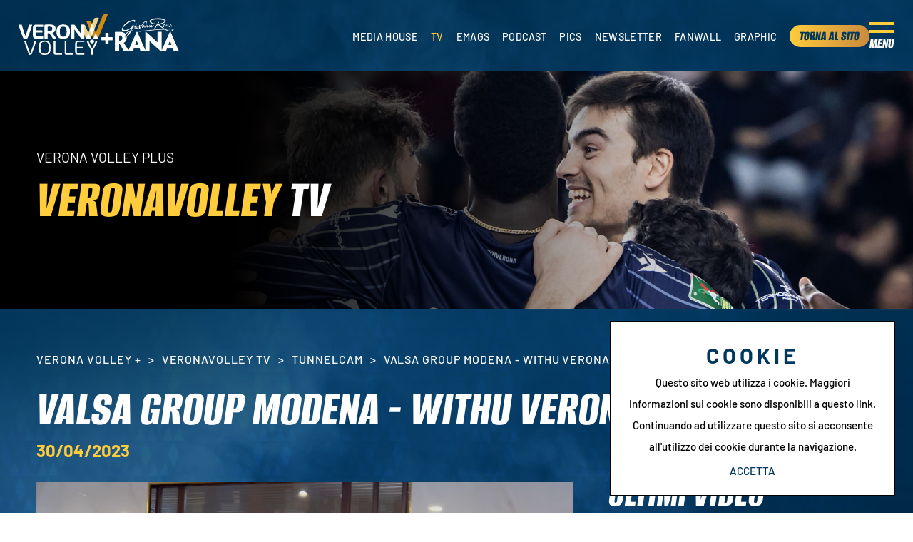

--- FILE ---
content_type: text/html; charset=utf-8
request_url: https://www.veronavolley.it/it-it/valsa-group-modena-withu-verona-300423-v2.aspx
body_size: 31915
content:


<!DOCTYPE html>
<html id="ctl00_htmlTag" data-document="15819" data-id-lang="1" data-document-parent="15175" data-area="it" data-nation="it" lang="it" data-id-area="1" data-layer="2120" data-id-country="1" data-id-nation="84">
<head id="ctl00_Head1" prefix="og: //ogp.me/ns#"><title>
	Valsa Group Modena - WithU Verona | 30.04.23
</title><meta charset="utf-8" /><meta name="viewport" content="width=device-width, initial-scale=1.0, minimum-scale=1.0, maximum-scale=5.0" /><meta name="format-detection" content="telephone=no" />
    <meta name="description" content="Valsa Group Modena - WithU Verona | 30.04.23" /><meta name="robots" content="index, follow" /><meta property="og:title" content="Valsa Group Modena - WithU Verona | 30.04.23" /><meta property="og:description" content="" /><meta property="og:image" content="https://www.veronavolley.it/public/img/DSC0443-200194.jpg" /><meta property="og:image:type" content="image/jpeg" /><meta property="og:image:width" content="1200" /><meta property="og:image:height" content="675" /><link rel="alternate" href="https://www.veronavolley.it/it-it/valsa-group-modena-withu-verona-300423-v2.aspx" hreflang="it" /><link rel="alternate" href="https://www.veronavolley.it/it-it/valsa-group-modena-withu-verona-300423-v2.aspx" hreflang="x-default" /><meta name='theme-color' content='#00385d' />



<script type='application/ld+json'>{"@context":"http://schema.org/","@type":"BreadcrumbList","itemListElement":[{"@type":"ListItem","position":"1","name":"Valsa Group Modena - WithU Verona | 30.04.23","item":"https://www.veronavolley.it/it-it/valsa-group-modena-withu-verona-300423-v2.aspx"},{"@type":"ListItem","position":"2","name":"TunnelCam","item":"https://www.veronavolley.it/it-it/veronavolley-tv-tunnelcam-1.aspx"},{"@type":"ListItem","position":"3","name":"VeronaVolley TV","item":"https://www.veronavolley.it/it-it/veronavolley-tv.aspx"},{"@type":"ListItem","position":"4","name":"Verona Volley +","item":"https://www.veronavolley.it/it-it/verona-volley-plus.aspx"}]}</script>

<script type='application/ld+json'>{"@context":"http://schema.org/","@type":"NewsArticle","mainEntityOfPage":{"@type":"WebPage","@id":"https://www.veronavolley.it/it-it/valsa-group-modena-withu-verona-300423-v2.aspx"},"headline":"Valsa Group Modena - WithU Verona | 30.04.23","image":"https://www.veronavolley.it/public/img/DSC0443-200194.jpg","datePublished":"30/04/2023 00:00:00","dateModified":"10/01/2024 17:14:11","author":{"@type":"Organization","name":""},"publisher":{"@type":"Organization","name":"","logo":{"@type":"ImageObject","url":"https://www.veronavolley.it/static"}},"description":"Valsa Group Modena - WithU Verona | 30.04.23"}</script>


<link id="ctl00_favicon" rel="shortcut icon" href="/favicon.ico" /><link rel='stylesheet' href='/static/css/layer/2120-verona-volley-plus-document-column.atf.css?cache=202508200727120000' /></head>

<body>
    <form method="post" action="/it-it/valsa-group-modena-withu-verona-300423-v2.aspx" id="aspnetForm">
<div class="aspNetHidden">
<input type="hidden" name="__VIEWSTATE" id="__VIEWSTATE" value="/wEPDwUKMTE0NTIyNDI3MWRkv8kZA4v+SqjUylXJ7zqww1/GDr005w3eHLcm22tEHJ4=" />
</div>

<div class="aspNetHidden">

	<input type="hidden" name="__VIEWSTATEGENERATOR" id="__VIEWSTATEGENERATOR" value="CA0B0334" />
</div>
        
        <nav id="slider-menu" class="slider-menu">
            
    
    <div class="nav-header">
		<div>
			<svg version="1.1" xmlns="http://www.w3.org/2000/svg" xmlns:xlink="http://www.w3.org/1999/xlink" x="0px" y="0px" viewBox="0 0 433.8 199" style="enable-background:new 0 0 433.8 199;" xml:space="preserve"> <path class="st0" d="M350.8,119.1h-22.7l-26.5-65.6c-0.6-1.6,0.1-2.9,1.7-2.9h14.2c3.1,0,6.7,2.5,7.9,5.6L350.8,119.1z"></path> <path class="st1" d="M346.7,33.9h-14.2c-1.6,0-2.3,1.3-1.7,2.8l33.2,82.3h22.7l-32.1-79.5C353.3,36.5,349.8,33.9,346.7,33.9z"></path> <path class="st0" d="M389.2,17H375c-3.1,0-6.7,2.6-8,5.7l-38.9,96.4h22.7l40.1-99.2C391.5,18.3,390.7,17,389.2,17z"></path> <path class="st1" d="M431.8,0h-14.2c-3.1,0-6.7,2.5-8,5.7l-45.8,113.4h22.7l47-116.2C434.2,1.3,433.4,0,431.8,0z"></path> <path class="st2" d="M350.7,119L350.7,119l-22.7,0l0,0L339.4,91L350.7,119z M375.3,90.8L364,118.9l0.1,0.2h22.5l0.1-0.2L375.3,90.8z 	 M346,74.5l11.3,28.1l11.3-28.1l-11.3-28.1L346,74.5z"></path> <path class="st2" d="M28.9,119.1c-2,0-3.4-0.3-4.3-0.8c-0.9-0.5-1.6-1.4-2.1-2.6c-1.7-4.3-3.6-9-5.6-14.2c-2-5.2-3.9-10.5-5.9-15.9 	c-2-5.5-3.8-11-5.6-16.5C3.7,63.6,1.4,55.8,0,50.6h12.4c1.3,0,2.3,0.1,2.8,0.4c0.5,0.2,1,0.9,1.3,2.1c1.1,4.3,2.3,8.7,3.6,13.3 	c1.3,4.6,2.7,9.1,4.1,13.5c1.4,4.4,2.8,8.8,4.3,13c1.5,4.2,2.9,8.2,4.3,11.9h0.9c1.4-3.7,2.8-7.6,4.3-11.9c1.5-4.2,2.9-8.6,4.3-13 	c1.4-4.4,2.8-9,4.1-13.5c1.3-4.6,2.5-9,3.7-13.3c0.3-1.1,0.8-1.8,1.3-2.1c0.5-0.2,1.5-0.4,2.8-0.4h12.4c-1.4,5.2-3.7,12.9-5.4,18.5 	c-1.8,5.5-3.7,11.1-5.6,16.5c-2,5.5-3.9,10.8-5.9,15.9c-2,5.2-3.8,9.9-5.6,14.2c-0.5,1.2-1.2,2.1-2.1,2.6c-0.9,0.5-2.3,0.8-4.3,0.8 	H28.9z"></path> <path class="st2" d="M84.6,89.3c0,2.9,0.1,5.6,0.2,8.2c0.1,2.5,0.4,5.2,0.7,7.8c0.2,1.2,0.5,2,1.1,2.4c0.6,0.4,1.5,0.6,2.9,0.6h30.3 	v8.4c0,1-0.2,1.7-0.6,2c-0.4,0.4-1.3,0.5-2.7,0.5H88c-3.2,0-5.8-0.2-8-0.5c-2.2-0.4-4-1-5.4-2c-1.4-1-2.4-2.2-2.9-3.8 	c-0.5-1.5-1-3.5-1.4-6c-0.4-2.8-0.7-6-0.9-9.6c-0.2-3.6-0.2-7-0.2-10.2v-4.3c0-3.1,0.1-6.5,0.2-10.1c0.2-3.6,0.5-6.9,0.9-9.7 	c0.3-2.6,0.9-4.7,1.6-6.2s1.8-2.8,3.2-3.8c1.4-1,3.2-1.6,5.3-1.9c2.1-0.3,4.6-0.4,7.5-0.4h28.7c1.4,0,2.3,0.2,2.6,0.5 	c0.3,0.4,0.5,1,0.5,2v8.4H89.5c-1.2,0-2.1,0.2-2.8,0.7c-0.7,0.5-1.1,1.3-1.3,2.5c-0.2,1.8-0.3,3.9-0.5,6.2c-0.2,2.3-0.2,4.8-0.2,7.4 	h28c1.4,0,2.3,0.2,2.6,0.5c0.3,0.4,0.5,1,0.5,2v8.4H84.6z"></path> <path class="st2" d="M141.6,119.1h-12.4c-1.4,0-2.3-0.2-2.7-0.5c-0.4-0.3-0.6-1-0.6-2.2V55c0-1.6,0.3-2.7,0.9-3.3 	c0.6-0.6,1.8-1,3.4-1.2c2.3-0.3,4.9-0.5,7.8-0.6c2.9-0.1,6.3-0.2,10.3-0.2c6.2,0,11.3,0.4,15.3,1.1c4.1,0.7,7.5,2,10.2,3.9 	c4.2,2.9,6.4,7.9,6.4,14.9v1.8c0,4.9-1.2,9-3.7,12.3s-6.4,5.8-11.7,7.3l20.1,28.2h-13.6c-1.5,0-2.6-0.2-3.3-0.6 	c-0.7-0.4-1.4-1-1.9-1.7l-15.6-23.6c-0.4-0.7-1.2-1.1-2.5-1.1h-6.4V119.1z M149.3,60.6c-1.2,0-2.4,0-3.4,0c-1,0-2,0.1-2.8,0.2 	c-1,0.1-1.5,0.6-1.5,1.5v19h5.5c3.7,0,6.6-0.2,8.7-0.5c2.1-0.3,3.8-0.8,4.9-1.5c1.3-0.8,2.2-1.8,2.7-3.2c0.5-1.4,0.7-3,0.7-4.8v-1.3 	c0-1.8-0.2-3.3-0.6-4.4c-0.4-1.1-1-2-1.9-2.8c-1-0.8-2.4-1.3-4.3-1.7C155.5,60.7,152.8,60.6,149.3,60.6z"></path> <path class="st2" d="M250,87.1c0,5.5-0.7,10.5-2.1,15c-1.4,4.5-3.8,8.2-7.2,11.2c-2.5,2.2-5.6,3.9-9.4,5.1 	c-3.8,1.2-8.4,1.8-13.9,1.8c-5.8,0-10.6-0.6-14.2-1.7c-3.7-1.2-6.8-2.9-9.4-5.1c-3.2-3-5.4-6.7-6.9-11.2c-1.4-4.5-2.1-9.5-2.1-15 	v-4.3c0-5.5,0.7-10.5,2.1-15c1.4-4.5,3.7-8.2,6.9-11.2c2.6-2.3,5.7-4,9.4-5.1c3.7-1.2,8.4-1.7,14.2-1.7c5.5,0,10.1,0.6,13.9,1.8 	c3.8,1.2,6.9,2.9,9.4,5.1c3.4,3,5.8,6.7,7.2,11.2c1.4,4.5,2.1,9.5,2.1,15V87.1z M233.9,83.8c0-3.5-0.2-7-0.6-10.3 	c-0.4-3.3-1.6-6.2-3.5-8.6c-2.3-2.9-6.4-4.4-12.4-4.4c-5.9,0-10,1.5-12.4,4.4c-1.9,2.4-3.1,5.3-3.5,8.6c-0.4,3.3-0.6,6.7-0.6,10.3 	V86c0,3.5,0.2,7,0.6,10.3c0.4,3.3,1.6,6.2,3.5,8.6c2.3,2.9,6.4,4.4,12.4,4.4c5.9,0,10-1.5,12.4-4.4c1.9-2.4,3.1-5.3,3.5-8.6 	c0.4-3.3,0.6-6.7,0.6-10.3V83.8z"></path> <path class="st2" d="M257,53.3c0-1.1,0.2-1.9,0.6-2.2s1.3-0.5,2.7-0.5h7.5c1.7,0,2.9,0.2,3.7,0.5c0.8,0.4,1.6,1,2.4,2L305,96.8h0.5 	V50.6h11.2c1.4,0,2.3,0.2,2.7,0.5s0.6,1,0.6,2.2v63.2c0,1.1-0.2,1.9-0.6,2.2s-1.3,0.5-2.7,0.5h-7.5c-1.7,0-2.9-0.2-3.7-0.5 	s-1.6-1-2.4-2l-31.1-42.7h-0.5v45.2h-11.2c-1.4,0-2.3-0.2-2.7-0.5s-0.6-1-0.6-2.2V53.3z"></path> <path class="st2" d="M49.8,195c-4-10-7.8-20.1-11.5-30.5c-3.7-10.3-11.5-35.1-11.5-35.1h6.7c1.5,0,2.4,0.6,2.7,1.7 	c2.8,10,6,20.1,9.4,30.3c3.5,10.2,7,20,10.5,29.6h1.2c3.6-9.5,7.1-19.4,10.5-29.6c3.5-10.2,6.6-20.3,9.4-30.3 	c0.3-1.1,1.2-1.7,2.7-1.7h6.7c0,0-7.8,24.8-11.5,35.1c-3.7,10.3-7.4,20.5-11.3,30.5c-0.6,1.3-1.2,2.2-1.8,2.5 	c-0.6,0.3-1.7,0.5-3.2,0.5h-4.4c-1.5,0-2.6-0.2-3.2-0.5C50.9,197.2,50.4,196.4,49.8,195z"></path> <path class="st2" d="M155.8,166.6c0,5.9-0.5,10.9-1.6,15.2c-1.1,4.3-3,7.8-5.8,10.4c-2.3,2.3-5.1,4-8.6,5.1 	c-3.5,1.1-7.7,1.7-12.9,1.7c-4.8,0-8.9-0.5-12.2-1.5c-3.3-1-6.1-2.5-8.4-4.5c-3.1-2.7-5.2-6.2-6.5-10.6c-1.2-4.4-1.8-9.6-1.8-15.8 	V161c0-5.9,0.6-11.1,1.7-15.4c1.1-4.3,3.1-7.9,6-10.5c2.3-2.2,5.1-3.8,8.6-4.9c3.5-1.1,7.7-1.6,12.6-1.6c5,0,9.2,0.5,12.6,1.6 	c3.4,1.1,6.3,2.7,8.6,4.9c2.8,2.7,4.8,6.2,6,10.5c1.1,4.3,1.7,9.5,1.7,15.5V166.6z M106.9,165.2c0,4.9,0.3,9.4,1,13.4 	c0.6,4,2.1,7.2,4.5,9.6c1.5,1.6,3.5,2.8,5.8,3.6c2.3,0.8,5.2,1.3,8.7,1.3c3.8,0,6.9-0.5,9.4-1.4c2.4-1,4.4-2.3,5.8-4.1 	c2-2.5,3.3-5.6,3.9-9.5c0.6-3.9,0.9-8.2,0.9-12.8v-2.9c0-4.4-0.2-8.7-0.7-12.7c-0.5-4-1.8-7.3-4-9.8c-1.5-1.7-3.4-3-5.8-4 	c-2.4-1-5.6-1.4-9.4-1.4c-3.7,0-6.7,0.5-9.1,1.4c-2.4,1-4.4,2.3-5.8,4c-2.1,2.5-3.5,5.6-4.1,9.5c-0.6,3.8-0.9,8.2-0.9,13V165.2z"></path> <path class="st2" d="M179.3,188.5c0,1.4,0.3,2.4,1,2.9c0.6,0.5,1.9,0.7,3.8,0.7h27.4v4.6c0,0.9-0.6,1.4-1.8,1.4H182 	c-3.9,0-6.7-0.7-8.5-2c-1.7-1.3-2.6-3.5-2.6-6.5v-60.1h6.3c1.4,0,2.1,0.6,2.1,1.8V188.5z"></path> <path class="st2" d="M290,198c-2.5,0-4.6-0.2-6.3-0.5c-1.7-0.4-3.1-1-4.2-1.8c-1.1-0.8-2-2-2.6-3.3c-0.6-1.4-1-3.1-1.2-5.1 	c-0.3-3.4-0.5-6.8-0.6-10.2c-0.1-3.4-0.1-6.9-0.1-10.5v-5.6c0-1.3,0-2.8,0.1-4.5c0-1.7,0.1-3.5,0.1-5.5c0-1.9,0.1-3.8,0.2-5.7 	c0.1-1.9,0.3-3.5,0.4-5c0.3-4,1.6-6.8,3.9-8.5c1.1-0.8,2.5-1.4,4.2-1.8c1.7-0.4,3.8-0.5,6.3-0.5h28c0.7,0,1.2,0.1,1.5,0.4 	c0.2,0.2,0.4,0.7,0.4,1.2v2.8v1.6h-29.2c-1.3,0-2.3,0.1-3.1,0.4c-0.8,0.2-1.4,0.6-1.9,1c-0.8,0.7-1.3,2.2-1.5,4.3 	c-0.2,2.5-0.3,5.2-0.5,7.9c-0.2,2.8-0.2,6.3-0.2,10.6h30.7v4.3c0,0.5-0.1,0.9-0.4,1.2c-0.2,0.3-0.7,0.4-1.5,0.4h-28.9 	c0,4.8,0,8.8,0.1,12c0,3.2,0.2,6.2,0.4,9.1c0.2,2.2,0.6,3.6,1.5,4.3c0.9,0.7,2.6,1.1,5,1.1h29.5v4.3c0,0.6-0.1,1-0.4,1.2 	c-0.2,0.2-0.7,0.4-1.5,0.4H290z"></path> <path class="st2" d="M353.3,198v-23.3c-1.5-2.4-2.9-4.7-4.3-7c-1.4-2.3-2.8-4.6-4.2-6.9c-2.5-4.4-4.9-9.1-7.2-13.9 	c-2.3-4.8-4.8-11.4-6.6-17.4c0,0,0.5,0,1.6,0h5.4c1.1,0,1.9,0.4,2.2,1.1c1.6,4.7,3.5,9.4,5.5,14c2,4.6,4.2,9.1,6.5,13.6 	c0.8,1.6,1.6,3.2,2.4,4.7c0.8,1.5,1.7,3,2.6,4.4h0.9c1.8-2.8,3.5-5.8,5.1-9.1c4.7-9,8.6-18.1,11.8-27.5c0.2-0.7,1-1.1,2.2-1.1h5.4 	c1.1,0,1.6,0,1.6,0c-1.9,5.9-4.3,12.6-6.6,17.4c-2.2,4.8-4.6,9.4-7.2,13.9c-1.4,2.3-2.8,4.6-4.1,6.9c-1.4,2.3-2.8,4.6-4.4,7v21.7 	c0,0.6-0.2,1.1-0.5,1.3c-0.3,0.2-0.8,0.3-1.5,0.3H353.3z"></path> <path class="st2" d="M232.6,188.5c0,1.4,0.3,2.4,1,2.9c0.6,0.5,1.9,0.7,3.8,0.7h27.4v4.6c0,0.9-0.6,1.4-1.8,1.4h-27.6 	c-3.9,0-6.7-0.7-8.5-2c-1.7-1.3-2.6-3.5-2.6-6.5v-60.1h6.3c1.4,0,2.1,0.6,2.1,1.8V188.5z"></path> <ellipse class="st2" cx="357.5" cy="132.9" rx="9.6" ry="9.4"></ellipse> </svg>
		</div>
		<span><svg style="enable-background:new 0 0 512 512;" version="1.1" viewBox="0 0 512 512" xml:space="preserve" xmlns="http://www.w3.org/2000/svg" xmlns:xlink="http://www.w3.org/1999/xlink"><path d="M443.6,387.1L312.4,255.4l131.5-130c5.4-5.4,5.4-14.2,0-19.6l-37.4-37.6c-2.6-2.6-6.1-4-9.8-4c-3.7,0-7.2,1.5-9.8,4  L256,197.8L124.9,68.3c-2.6-2.6-6.1-4-9.8-4c-3.7,0-7.2,1.5-9.8,4L68,105.9c-5.4,5.4-5.4,14.2,0,19.6l131.5,130L68.4,387.1  c-2.6,2.6-4.1,6.1-4.1,9.8c0,3.7,1.4,7.2,4.1,9.8l37.4,37.6c2.7,2.7,6.2,4.1,9.8,4.1c3.5,0,7.1-1.3,9.8-4.1L256,313.1l130.7,131.1  c2.7,2.7,6.2,4.1,9.8,4.1c3.5,0,7.1-1.3,9.8-4.1l37.4-37.6c2.6-2.6,4.1-6.1,4.1-9.8C447.7,393.2,446.2,389.7,443.6,387.1z"/></svg></span>
	</div>
    <div id="ctl00_ContentPlaceHolder1_ctl02_menuWrapper" class="menu-side"><ul class='menu-level-0'><li class='menu-item-260 dropdown  '><a href='javascript:void(0)' ><span>Club</span></a><ul class='dropdown-menu menu-level-1'><li class='menu-item-272  '><a href='/it-it/storia.aspx' ><span>Storia</span></a></li><li class='menu-item-273  '><a href='/it-it/sedi.aspx' ><span>Sedi</span></a></li><li class='menu-item-294  '><a href='/it-it/organigramma-1.aspx' ><span>Organigramma</span></a></li><li class='menu-item-322  '><a href='/it-it/contatta-verona-volley.aspx' ><span>Contattaci</span></a></li></ul></li><li class='menu-item-263 dropdown  '><a href='#' ><span>Squadre</span></a><ul class='dropdown-menu menu-level-1'><li class='menu-item-269  '><a href='/it-it/team-1.aspx' ><span>Prima squadra</span></a></li><li class='menu-item-270  '><a href='/it-it/team-serie-c-1.aspx' ><span>Serie C</span></a></li><li class='menu-item-329  '><a href='/it-it/team-serie-d-1.aspx' ><span>Prima Divisione</span></a></li><li class='menu-item-271  '><a href='/it-it/squadre-giovanili-1.aspx' ><span>Settore giovanile</span></a></li><li class='menu-item-343  '><a href='/it-it/minivolley-s3.aspx' ><span>S3</span></a></li></ul></li><li class='menu-item-261 dropdown season '><a href='javascript:void(0)' ><span>Stagione</span></a><ul class='dropdown-menu menu-level-1'><li class='menu-item-274  '><a href='/it-it/superlega-2025-2026.aspx' ><span>Superlega</span></a></li><li class='menu-item-340  '><a href='/it-it/del-monte-coppa-italia-2025-2026.aspx' ><span>Del Monte Coppa Italia</span></a></li><li class='menu-item-275  '><a href='/it-it/serie-c-maschile.aspx' ><span>Serie C</span></a></li><li class='menu-item-332  '><a href='/it-it/prima-divisione-maschile.aspx' ><span>Prima Divisione</span></a></li><li class='menu-item-287  '><a href='/it-it/settore-giovanile-stagione.aspx' ><span>Settore giovanile</span></a></li><li class='menu-item-342  '><a href='/it-it/camp.aspx' ><span>Camp</span></a></li></ul></li><li class='menu-item-267 dropdown  '><a href='#' ><span>Biglietteria</span></a><ul class='dropdown-menu menu-level-1'><li class='menu-item-328  '><a href='/it-it/prezzi-e-condizioni.aspx' ><span>Prezzi e condizioni</span></a></li><li class='menu-item-341  '><a href='/it-it/rivenditori-1.aspx' ><span>Rivenditori</span></a></li><li class='menu-item-296  '><a href='/it-it/tifosi-con-disabilita.aspx' ><span>Tifosi con disabilità</span></a></li></ul></li><li class='menu-item-264  '><a href='https://veronavolley.check-point.it' target='_blank'><span>Shop</span></a></li><li class='menu-item-324 dropdown  '><a href='javascript:void(0)' ><span>News</span></a><ul class='dropdown-menu menu-level-1'><li class='menu-item-325  '><a href='/it-it/news-1.aspx' ><span>News Prima Squadra</span></a></li><li class='menu-item-326  '><a href='/it-it/news-giovanili-1.aspx' ><span>News Giovanili</span></a></li></ul></li><li class='menu-item-289 dropdown  '><a href='#' ><span>Press</span></a><ul class='dropdown-menu menu-level-1'><li class='menu-item-298  '><a href='/it-it/comunicati-stampa-1.aspx' ><span>Comunicati stampa</span></a></li><li class='menu-item-299  '><a href='/it-it/accrediti.aspx' ><span>Accrediti</span></a></li></ul></li><li class='menu-item-265 dropdown  '><a href='javascript:void(0)' ><span>Pala AGSM AIM</span></a><ul class='dropdown-menu menu-level-1'><li class='menu-item-284  '><a href='/it-it/pala-agsm-aim.aspx' ><span>Pala AGSM AIM</span></a></li><li class='menu-item-347  '><a href='/it-it/pala-agsm-aim-park.aspx' ><span>Park</span></a></li><li class='menu-item-285  '><a href='/it-it/mediolanum-verona-motori-vip-lounge.aspx' ><span>Casa Verona</span></a></li><li class='menu-item-306  '><a href='/it-it/kids-room.aspx' ><span>Kids room</span></a></li></ul></li><li class='menu-item-266 dropdown  '><a href='javascript:void(0)' ><span>Business Club</span></a><ul class='dropdown-menu menu-level-1'><li class='menu-item-303  '><a href='/it-it/i-nostri-partner.aspx' ><span>I nostri partner</span></a></li><li class='menu-item-302  '><a href='/it-it/partner-richiedi-informazioni.aspx' ><span>Presenta la tua azienda</span></a></li><li class='menu-item-304  '><a href='/it-it/b2b-area.aspx' ><span>B2B Area</span></a></li></ul></li><li class='menu-item-305 verona-volley-plus active'><a href='/it-it/verona-volley-plus.aspx' ><span>Media House</span></a></li><li class='menu-item-348 verona-volley-plus noi-verona '><a href='/it-it/noi-verona.aspx' ><span>Noi Verona</span></a></li></ul></div><div id="ctl00_ContentPlaceHolder1_ctl03_menuWrapper" class="menu-side veronavolleyplus"><ul class='menu-level-0'><li class='menu-item-336 plus-home active'><a href='/it-it/verona-volley-plus.aspx' ><span>Media House</span></a></li><li class='menu-item-316  active'><a href='/it-it/veronavolley-tv.aspx' ><span>TV</span></a></li><li class='menu-item-317  '><a href='/it-it/veronavolley-emags-edicola-matchprogramm-1.aspx' ><span>eMags</span></a></li><li class='menu-item-318  '><a href='/it-it/veronavolley-podcast.aspx' ><span>Podcast</span></a></li><li class='menu-item-320  '><a href='/it-it/veronavolley-pics.aspx' ><span>Pics</span></a></li><li class='menu-item-334  '><a href='/it-it/veronavolley-newsletter.aspx' ><span>Newsletter</span></a></li><li class='menu-item-319  '><a href='/it-it/veronavolley-fan-wall-1.aspx' ><span>FanWall</span></a></li><li class='menu-item-335  '><a href='/it-it/veronavolley-graphic-1.aspx' ><span>Graphic</span></a></li><li class='menu-item-321 verona-volley-plus '><a href='/' ><span>Torna al sito</span></a></li></ul></div>

        </nav>
        <main id="main-panel">
            <header>
                <div class="header-logo">
                    
    <div class='CompanyLogo'><a href='/' aria-label='Logo'><svg version="1.1" xmlns="http://www.w3.org/2000/svg" xmlns:xlink="http://www.w3.org/1999/xlink" x="0px" y="0px" 	 viewBox="0 0 433.8 199" style="enable-background:new 0 0 433.8 199;" xml:space="preserve"> <path class="st0" d="M350.8,119.1h-22.7l-26.5-65.6c-0.6-1.6,0.1-2.9,1.7-2.9h14.2c3.1,0,6.7,2.5,7.9,5.6L350.8,119.1z"/> <path class="st1" d="M346.7,33.9h-14.2c-1.6,0-2.3,1.3-1.7,2.8l33.2,82.3h22.7l-32.1-79.5C353.3,36.5,349.8,33.9,346.7,33.9z"/> <path class="st0" d="M389.2,17H375c-3.1,0-6.7,2.6-8,5.7l-38.9,96.4h22.7l40.1-99.2C391.5,18.3,390.7,17,389.2,17z"/> <path class="st1" d="M431.8,0h-14.2c-3.1,0-6.7,2.5-8,5.7l-45.8,113.4h22.7l47-116.2C434.2,1.3,433.4,0,431.8,0z"/> <path class="st2" d="M350.7,119L350.7,119l-22.7,0l0,0L339.4,91L350.7,119z M375.3,90.8L364,118.9l0.1,0.2h22.5l0.1-0.2L375.3,90.8z 	 M346,74.5l11.3,28.1l11.3-28.1l-11.3-28.1L346,74.5z"/> <path class="st2" d="M28.9,119.1c-2,0-3.4-0.3-4.3-0.8c-0.9-0.5-1.6-1.4-2.1-2.6c-1.7-4.3-3.6-9-5.6-14.2c-2-5.2-3.9-10.5-5.9-15.9 	c-2-5.5-3.8-11-5.6-16.5C3.7,63.6,1.4,55.8,0,50.6h12.4c1.3,0,2.3,0.1,2.8,0.4c0.5,0.2,1,0.9,1.3,2.1c1.1,4.3,2.3,8.7,3.6,13.3 	c1.3,4.6,2.7,9.1,4.1,13.5c1.4,4.4,2.8,8.8,4.3,13c1.5,4.2,2.9,8.2,4.3,11.9h0.9c1.4-3.7,2.8-7.6,4.3-11.9c1.5-4.2,2.9-8.6,4.3-13 	c1.4-4.4,2.8-9,4.1-13.5c1.3-4.6,2.5-9,3.7-13.3c0.3-1.1,0.8-1.8,1.3-2.1c0.5-0.2,1.5-0.4,2.8-0.4h12.4c-1.4,5.2-3.7,12.9-5.4,18.5 	c-1.8,5.5-3.7,11.1-5.6,16.5c-2,5.5-3.9,10.8-5.9,15.9c-2,5.2-3.8,9.9-5.6,14.2c-0.5,1.2-1.2,2.1-2.1,2.6c-0.9,0.5-2.3,0.8-4.3,0.8 	H28.9z"/> <path class="st2" d="M84.6,89.3c0,2.9,0.1,5.6,0.2,8.2c0.1,2.5,0.4,5.2,0.7,7.8c0.2,1.2,0.5,2,1.1,2.4c0.6,0.4,1.5,0.6,2.9,0.6h30.3 	v8.4c0,1-0.2,1.7-0.6,2c-0.4,0.4-1.3,0.5-2.7,0.5H88c-3.2,0-5.8-0.2-8-0.5c-2.2-0.4-4-1-5.4-2c-1.4-1-2.4-2.2-2.9-3.8 	c-0.5-1.5-1-3.5-1.4-6c-0.4-2.8-0.7-6-0.9-9.6c-0.2-3.6-0.2-7-0.2-10.2v-4.3c0-3.1,0.1-6.5,0.2-10.1c0.2-3.6,0.5-6.9,0.9-9.7 	c0.3-2.6,0.9-4.7,1.6-6.2s1.8-2.8,3.2-3.8c1.4-1,3.2-1.6,5.3-1.9c2.1-0.3,4.6-0.4,7.5-0.4h28.7c1.4,0,2.3,0.2,2.6,0.5 	c0.3,0.4,0.5,1,0.5,2v8.4H89.5c-1.2,0-2.1,0.2-2.8,0.7c-0.7,0.5-1.1,1.3-1.3,2.5c-0.2,1.8-0.3,3.9-0.5,6.2c-0.2,2.3-0.2,4.8-0.2,7.4 	h28c1.4,0,2.3,0.2,2.6,0.5c0.3,0.4,0.5,1,0.5,2v8.4H84.6z"/> <path class="st2" d="M141.6,119.1h-12.4c-1.4,0-2.3-0.2-2.7-0.5c-0.4-0.3-0.6-1-0.6-2.2V55c0-1.6,0.3-2.7,0.9-3.3 	c0.6-0.6,1.8-1,3.4-1.2c2.3-0.3,4.9-0.5,7.8-0.6c2.9-0.1,6.3-0.2,10.3-0.2c6.2,0,11.3,0.4,15.3,1.1c4.1,0.7,7.5,2,10.2,3.9 	c4.2,2.9,6.4,7.9,6.4,14.9v1.8c0,4.9-1.2,9-3.7,12.3s-6.4,5.8-11.7,7.3l20.1,28.2h-13.6c-1.5,0-2.6-0.2-3.3-0.6 	c-0.7-0.4-1.4-1-1.9-1.7l-15.6-23.6c-0.4-0.7-1.2-1.1-2.5-1.1h-6.4V119.1z M149.3,60.6c-1.2,0-2.4,0-3.4,0c-1,0-2,0.1-2.8,0.2 	c-1,0.1-1.5,0.6-1.5,1.5v19h5.5c3.7,0,6.6-0.2,8.7-0.5c2.1-0.3,3.8-0.8,4.9-1.5c1.3-0.8,2.2-1.8,2.7-3.2c0.5-1.4,0.7-3,0.7-4.8v-1.3 	c0-1.8-0.2-3.3-0.6-4.4c-0.4-1.1-1-2-1.9-2.8c-1-0.8-2.4-1.3-4.3-1.7C155.5,60.7,152.8,60.6,149.3,60.6z"/> <path class="st2" d="M250,87.1c0,5.5-0.7,10.5-2.1,15c-1.4,4.5-3.8,8.2-7.2,11.2c-2.5,2.2-5.6,3.9-9.4,5.1 	c-3.8,1.2-8.4,1.8-13.9,1.8c-5.8,0-10.6-0.6-14.2-1.7c-3.7-1.2-6.8-2.9-9.4-5.1c-3.2-3-5.4-6.7-6.9-11.2c-1.4-4.5-2.1-9.5-2.1-15 	v-4.3c0-5.5,0.7-10.5,2.1-15c1.4-4.5,3.7-8.2,6.9-11.2c2.6-2.3,5.7-4,9.4-5.1c3.7-1.2,8.4-1.7,14.2-1.7c5.5,0,10.1,0.6,13.9,1.8 	c3.8,1.2,6.9,2.9,9.4,5.1c3.4,3,5.8,6.7,7.2,11.2c1.4,4.5,2.1,9.5,2.1,15V87.1z M233.9,83.8c0-3.5-0.2-7-0.6-10.3 	c-0.4-3.3-1.6-6.2-3.5-8.6c-2.3-2.9-6.4-4.4-12.4-4.4c-5.9,0-10,1.5-12.4,4.4c-1.9,2.4-3.1,5.3-3.5,8.6c-0.4,3.3-0.6,6.7-0.6,10.3 	V86c0,3.5,0.2,7,0.6,10.3c0.4,3.3,1.6,6.2,3.5,8.6c2.3,2.9,6.4,4.4,12.4,4.4c5.9,0,10-1.5,12.4-4.4c1.9-2.4,3.1-5.3,3.5-8.6 	c0.4-3.3,0.6-6.7,0.6-10.3V83.8z"/> <path class="st2" d="M257,53.3c0-1.1,0.2-1.9,0.6-2.2s1.3-0.5,2.7-0.5h7.5c1.7,0,2.9,0.2,3.7,0.5c0.8,0.4,1.6,1,2.4,2L305,96.8h0.5 	V50.6h11.2c1.4,0,2.3,0.2,2.7,0.5s0.6,1,0.6,2.2v63.2c0,1.1-0.2,1.9-0.6,2.2s-1.3,0.5-2.7,0.5h-7.5c-1.7,0-2.9-0.2-3.7-0.5 	s-1.6-1-2.4-2l-31.1-42.7h-0.5v45.2h-11.2c-1.4,0-2.3-0.2-2.7-0.5s-0.6-1-0.6-2.2V53.3z"/> <path class="st2" d="M49.8,195c-4-10-7.8-20.1-11.5-30.5c-3.7-10.3-11.5-35.1-11.5-35.1h6.7c1.5,0,2.4,0.6,2.7,1.7 	c2.8,10,6,20.1,9.4,30.3c3.5,10.2,7,20,10.5,29.6h1.2c3.6-9.5,7.1-19.4,10.5-29.6c3.5-10.2,6.6-20.3,9.4-30.3 	c0.3-1.1,1.2-1.7,2.7-1.7h6.7c0,0-7.8,24.8-11.5,35.1c-3.7,10.3-7.4,20.5-11.3,30.5c-0.6,1.3-1.2,2.2-1.8,2.5 	c-0.6,0.3-1.7,0.5-3.2,0.5h-4.4c-1.5,0-2.6-0.2-3.2-0.5C50.9,197.2,50.4,196.4,49.8,195z"/> <path class="st2" d="M155.8,166.6c0,5.9-0.5,10.9-1.6,15.2c-1.1,4.3-3,7.8-5.8,10.4c-2.3,2.3-5.1,4-8.6,5.1 	c-3.5,1.1-7.7,1.7-12.9,1.7c-4.8,0-8.9-0.5-12.2-1.5c-3.3-1-6.1-2.5-8.4-4.5c-3.1-2.7-5.2-6.2-6.5-10.6c-1.2-4.4-1.8-9.6-1.8-15.8 	V161c0-5.9,0.6-11.1,1.7-15.4c1.1-4.3,3.1-7.9,6-10.5c2.3-2.2,5.1-3.8,8.6-4.9c3.5-1.1,7.7-1.6,12.6-1.6c5,0,9.2,0.5,12.6,1.6 	c3.4,1.1,6.3,2.7,8.6,4.9c2.8,2.7,4.8,6.2,6,10.5c1.1,4.3,1.7,9.5,1.7,15.5V166.6z M106.9,165.2c0,4.9,0.3,9.4,1,13.4 	c0.6,4,2.1,7.2,4.5,9.6c1.5,1.6,3.5,2.8,5.8,3.6c2.3,0.8,5.2,1.3,8.7,1.3c3.8,0,6.9-0.5,9.4-1.4c2.4-1,4.4-2.3,5.8-4.1 	c2-2.5,3.3-5.6,3.9-9.5c0.6-3.9,0.9-8.2,0.9-12.8v-2.9c0-4.4-0.2-8.7-0.7-12.7c-0.5-4-1.8-7.3-4-9.8c-1.5-1.7-3.4-3-5.8-4 	c-2.4-1-5.6-1.4-9.4-1.4c-3.7,0-6.7,0.5-9.1,1.4c-2.4,1-4.4,2.3-5.8,4c-2.1,2.5-3.5,5.6-4.1,9.5c-0.6,3.8-0.9,8.2-0.9,13V165.2z"/> <path class="st2" d="M179.3,188.5c0,1.4,0.3,2.4,1,2.9c0.6,0.5,1.9,0.7,3.8,0.7h27.4v4.6c0,0.9-0.6,1.4-1.8,1.4H182 	c-3.9,0-6.7-0.7-8.5-2c-1.7-1.3-2.6-3.5-2.6-6.5v-60.1h6.3c1.4,0,2.1,0.6,2.1,1.8V188.5z"/> <path class="st2" d="M290,198c-2.5,0-4.6-0.2-6.3-0.5c-1.7-0.4-3.1-1-4.2-1.8c-1.1-0.8-2-2-2.6-3.3c-0.6-1.4-1-3.1-1.2-5.1 	c-0.3-3.4-0.5-6.8-0.6-10.2c-0.1-3.4-0.1-6.9-0.1-10.5v-5.6c0-1.3,0-2.8,0.1-4.5c0-1.7,0.1-3.5,0.1-5.5c0-1.9,0.1-3.8,0.2-5.7 	c0.1-1.9,0.3-3.5,0.4-5c0.3-4,1.6-6.8,3.9-8.5c1.1-0.8,2.5-1.4,4.2-1.8c1.7-0.4,3.8-0.5,6.3-0.5h28c0.7,0,1.2,0.1,1.5,0.4 	c0.2,0.2,0.4,0.7,0.4,1.2v2.8v1.6h-29.2c-1.3,0-2.3,0.1-3.1,0.4c-0.8,0.2-1.4,0.6-1.9,1c-0.8,0.7-1.3,2.2-1.5,4.3 	c-0.2,2.5-0.3,5.2-0.5,7.9c-0.2,2.8-0.2,6.3-0.2,10.6h30.7v4.3c0,0.5-0.1,0.9-0.4,1.2c-0.2,0.3-0.7,0.4-1.5,0.4h-28.9 	c0,4.8,0,8.8,0.1,12c0,3.2,0.2,6.2,0.4,9.1c0.2,2.2,0.6,3.6,1.5,4.3c0.9,0.7,2.6,1.1,5,1.1h29.5v4.3c0,0.6-0.1,1-0.4,1.2 	c-0.2,0.2-0.7,0.4-1.5,0.4H290z"/> <path class="st2" d="M353.3,198v-23.3c-1.5-2.4-2.9-4.7-4.3-7c-1.4-2.3-2.8-4.6-4.2-6.9c-2.5-4.4-4.9-9.1-7.2-13.9 	c-2.3-4.8-4.8-11.4-6.6-17.4c0,0,0.5,0,1.6,0h5.4c1.1,0,1.9,0.4,2.2,1.1c1.6,4.7,3.5,9.4,5.5,14c2,4.6,4.2,9.1,6.5,13.6 	c0.8,1.6,1.6,3.2,2.4,4.7c0.8,1.5,1.7,3,2.6,4.4h0.9c1.8-2.8,3.5-5.8,5.1-9.1c4.7-9,8.6-18.1,11.8-27.5c0.2-0.7,1-1.1,2.2-1.1h5.4 	c1.1,0,1.6,0,1.6,0c-1.9,5.9-4.3,12.6-6.6,17.4c-2.2,4.8-4.6,9.4-7.2,13.9c-1.4,2.3-2.8,4.6-4.1,6.9c-1.4,2.3-2.8,4.6-4.4,7v21.7 	c0,0.6-0.2,1.1-0.5,1.3c-0.3,0.2-0.8,0.3-1.5,0.3H353.3z"/> <path class="st2" d="M232.6,188.5c0,1.4,0.3,2.4,1,2.9c0.6,0.5,1.9,0.7,3.8,0.7h27.4v4.6c0,0.9-0.6,1.4-1.8,1.4h-27.6 	c-3.9,0-6.7-0.7-8.5-2c-1.7-1.3-2.6-3.5-2.6-6.5v-60.1h6.3c1.4,0,2.1,0.6,2.1,1.8V188.5z"/> <ellipse class="st2" cx="357.5" cy="132.9" rx="9.6" ry="9.4"/> </svg></a></div>             
		<div class="CompanyLogo logo-plus"><a href="/it-it/verona-volley-plus.aspx" aria-label="Logo"><svg version="1.1" xmlns="http://www.w3.org/2000/svg" xmlns:xlink="http://www.w3.org/1999/xlink" x="0px" y="0px" viewBox="0 0 433.8 199" style="enable-background:new 0 0 433.8 199;" xml:space="preserve"> <path class="st0" d="M350.8,119.1h-22.7l-26.5-65.6c-0.6-1.6,0.1-2.9,1.7-2.9h14.2c3.1,0,6.7,2.5,7.9,5.6L350.8,119.1z"></path> <path class="st1" d="M346.7,33.9h-14.2c-1.6,0-2.3,1.3-1.7,2.8l33.2,82.3h22.7l-32.1-79.5C353.3,36.5,349.8,33.9,346.7,33.9z"></path> <path class="st0" d="M389.2,17H375c-3.1,0-6.7,2.6-8,5.7l-38.9,96.4h22.7l40.1-99.2C391.5,18.3,390.7,17,389.2,17z"></path> <path class="st1" d="M431.8,0h-14.2c-3.1,0-6.7,2.5-8,5.7l-45.8,113.4h22.7l47-116.2C434.2,1.3,433.4,0,431.8,0z"></path> <path class="st2" d="M350.7,119L350.7,119l-22.7,0l0,0L339.4,91L350.7,119z M375.3,90.8L364,118.9l0.1,0.2h22.5l0.1-0.2L375.3,90.8z 	 M346,74.5l11.3,28.1l11.3-28.1l-11.3-28.1L346,74.5z"></path> <path class="st2" d="M28.9,119.1c-2,0-3.4-0.3-4.3-0.8c-0.9-0.5-1.6-1.4-2.1-2.6c-1.7-4.3-3.6-9-5.6-14.2c-2-5.2-3.9-10.5-5.9-15.9 	c-2-5.5-3.8-11-5.6-16.5C3.7,63.6,1.4,55.8,0,50.6h12.4c1.3,0,2.3,0.1,2.8,0.4c0.5,0.2,1,0.9,1.3,2.1c1.1,4.3,2.3,8.7,3.6,13.3 	c1.3,4.6,2.7,9.1,4.1,13.5c1.4,4.4,2.8,8.8,4.3,13c1.5,4.2,2.9,8.2,4.3,11.9h0.9c1.4-3.7,2.8-7.6,4.3-11.9c1.5-4.2,2.9-8.6,4.3-13 	c1.4-4.4,2.8-9,4.1-13.5c1.3-4.6,2.5-9,3.7-13.3c0.3-1.1,0.8-1.8,1.3-2.1c0.5-0.2,1.5-0.4,2.8-0.4h12.4c-1.4,5.2-3.7,12.9-5.4,18.5 	c-1.8,5.5-3.7,11.1-5.6,16.5c-2,5.5-3.9,10.8-5.9,15.9c-2,5.2-3.8,9.9-5.6,14.2c-0.5,1.2-1.2,2.1-2.1,2.6c-0.9,0.5-2.3,0.8-4.3,0.8 	H28.9z"></path> <path class="st2" d="M84.6,89.3c0,2.9,0.1,5.6,0.2,8.2c0.1,2.5,0.4,5.2,0.7,7.8c0.2,1.2,0.5,2,1.1,2.4c0.6,0.4,1.5,0.6,2.9,0.6h30.3 	v8.4c0,1-0.2,1.7-0.6,2c-0.4,0.4-1.3,0.5-2.7,0.5H88c-3.2,0-5.8-0.2-8-0.5c-2.2-0.4-4-1-5.4-2c-1.4-1-2.4-2.2-2.9-3.8 	c-0.5-1.5-1-3.5-1.4-6c-0.4-2.8-0.7-6-0.9-9.6c-0.2-3.6-0.2-7-0.2-10.2v-4.3c0-3.1,0.1-6.5,0.2-10.1c0.2-3.6,0.5-6.9,0.9-9.7 	c0.3-2.6,0.9-4.7,1.6-6.2s1.8-2.8,3.2-3.8c1.4-1,3.2-1.6,5.3-1.9c2.1-0.3,4.6-0.4,7.5-0.4h28.7c1.4,0,2.3,0.2,2.6,0.5 	c0.3,0.4,0.5,1,0.5,2v8.4H89.5c-1.2,0-2.1,0.2-2.8,0.7c-0.7,0.5-1.1,1.3-1.3,2.5c-0.2,1.8-0.3,3.9-0.5,6.2c-0.2,2.3-0.2,4.8-0.2,7.4 	h28c1.4,0,2.3,0.2,2.6,0.5c0.3,0.4,0.5,1,0.5,2v8.4H84.6z"></path> <path class="st2" d="M141.6,119.1h-12.4c-1.4,0-2.3-0.2-2.7-0.5c-0.4-0.3-0.6-1-0.6-2.2V55c0-1.6,0.3-2.7,0.9-3.3 	c0.6-0.6,1.8-1,3.4-1.2c2.3-0.3,4.9-0.5,7.8-0.6c2.9-0.1,6.3-0.2,10.3-0.2c6.2,0,11.3,0.4,15.3,1.1c4.1,0.7,7.5,2,10.2,3.9 	c4.2,2.9,6.4,7.9,6.4,14.9v1.8c0,4.9-1.2,9-3.7,12.3s-6.4,5.8-11.7,7.3l20.1,28.2h-13.6c-1.5,0-2.6-0.2-3.3-0.6 	c-0.7-0.4-1.4-1-1.9-1.7l-15.6-23.6c-0.4-0.7-1.2-1.1-2.5-1.1h-6.4V119.1z M149.3,60.6c-1.2,0-2.4,0-3.4,0c-1,0-2,0.1-2.8,0.2 	c-1,0.1-1.5,0.6-1.5,1.5v19h5.5c3.7,0,6.6-0.2,8.7-0.5c2.1-0.3,3.8-0.8,4.9-1.5c1.3-0.8,2.2-1.8,2.7-3.2c0.5-1.4,0.7-3,0.7-4.8v-1.3 	c0-1.8-0.2-3.3-0.6-4.4c-0.4-1.1-1-2-1.9-2.8c-1-0.8-2.4-1.3-4.3-1.7C155.5,60.7,152.8,60.6,149.3,60.6z"></path> <path class="st2" d="M250,87.1c0,5.5-0.7,10.5-2.1,15c-1.4,4.5-3.8,8.2-7.2,11.2c-2.5,2.2-5.6,3.9-9.4,5.1 	c-3.8,1.2-8.4,1.8-13.9,1.8c-5.8,0-10.6-0.6-14.2-1.7c-3.7-1.2-6.8-2.9-9.4-5.1c-3.2-3-5.4-6.7-6.9-11.2c-1.4-4.5-2.1-9.5-2.1-15 	v-4.3c0-5.5,0.7-10.5,2.1-15c1.4-4.5,3.7-8.2,6.9-11.2c2.6-2.3,5.7-4,9.4-5.1c3.7-1.2,8.4-1.7,14.2-1.7c5.5,0,10.1,0.6,13.9,1.8 	c3.8,1.2,6.9,2.9,9.4,5.1c3.4,3,5.8,6.7,7.2,11.2c1.4,4.5,2.1,9.5,2.1,15V87.1z M233.9,83.8c0-3.5-0.2-7-0.6-10.3 	c-0.4-3.3-1.6-6.2-3.5-8.6c-2.3-2.9-6.4-4.4-12.4-4.4c-5.9,0-10,1.5-12.4,4.4c-1.9,2.4-3.1,5.3-3.5,8.6c-0.4,3.3-0.6,6.7-0.6,10.3 	V86c0,3.5,0.2,7,0.6,10.3c0.4,3.3,1.6,6.2,3.5,8.6c2.3,2.9,6.4,4.4,12.4,4.4c5.9,0,10-1.5,12.4-4.4c1.9-2.4,3.1-5.3,3.5-8.6 	c0.4-3.3,0.6-6.7,0.6-10.3V83.8z"></path> <path class="st2" d="M257,53.3c0-1.1,0.2-1.9,0.6-2.2s1.3-0.5,2.7-0.5h7.5c1.7,0,2.9,0.2,3.7,0.5c0.8,0.4,1.6,1,2.4,2L305,96.8h0.5 	V50.6h11.2c1.4,0,2.3,0.2,2.7,0.5s0.6,1,0.6,2.2v63.2c0,1.1-0.2,1.9-0.6,2.2s-1.3,0.5-2.7,0.5h-7.5c-1.7,0-2.9-0.2-3.7-0.5 	s-1.6-1-2.4-2l-31.1-42.7h-0.5v45.2h-11.2c-1.4,0-2.3-0.2-2.7-0.5s-0.6-1-0.6-2.2V53.3z"></path> <path class="st2" d="M49.8,195c-4-10-7.8-20.1-11.5-30.5c-3.7-10.3-11.5-35.1-11.5-35.1h6.7c1.5,0,2.4,0.6,2.7,1.7 	c2.8,10,6,20.1,9.4,30.3c3.5,10.2,7,20,10.5,29.6h1.2c3.6-9.5,7.1-19.4,10.5-29.6c3.5-10.2,6.6-20.3,9.4-30.3 	c0.3-1.1,1.2-1.7,2.7-1.7h6.7c0,0-7.8,24.8-11.5,35.1c-3.7,10.3-7.4,20.5-11.3,30.5c-0.6,1.3-1.2,2.2-1.8,2.5 	c-0.6,0.3-1.7,0.5-3.2,0.5h-4.4c-1.5,0-2.6-0.2-3.2-0.5C50.9,197.2,50.4,196.4,49.8,195z"></path> <path class="st2" d="M155.8,166.6c0,5.9-0.5,10.9-1.6,15.2c-1.1,4.3-3,7.8-5.8,10.4c-2.3,2.3-5.1,4-8.6,5.1 	c-3.5,1.1-7.7,1.7-12.9,1.7c-4.8,0-8.9-0.5-12.2-1.5c-3.3-1-6.1-2.5-8.4-4.5c-3.1-2.7-5.2-6.2-6.5-10.6c-1.2-4.4-1.8-9.6-1.8-15.8 	V161c0-5.9,0.6-11.1,1.7-15.4c1.1-4.3,3.1-7.9,6-10.5c2.3-2.2,5.1-3.8,8.6-4.9c3.5-1.1,7.7-1.6,12.6-1.6c5,0,9.2,0.5,12.6,1.6 	c3.4,1.1,6.3,2.7,8.6,4.9c2.8,2.7,4.8,6.2,6,10.5c1.1,4.3,1.7,9.5,1.7,15.5V166.6z M106.9,165.2c0,4.9,0.3,9.4,1,13.4 	c0.6,4,2.1,7.2,4.5,9.6c1.5,1.6,3.5,2.8,5.8,3.6c2.3,0.8,5.2,1.3,8.7,1.3c3.8,0,6.9-0.5,9.4-1.4c2.4-1,4.4-2.3,5.8-4.1 	c2-2.5,3.3-5.6,3.9-9.5c0.6-3.9,0.9-8.2,0.9-12.8v-2.9c0-4.4-0.2-8.7-0.7-12.7c-0.5-4-1.8-7.3-4-9.8c-1.5-1.7-3.4-3-5.8-4 	c-2.4-1-5.6-1.4-9.4-1.4c-3.7,0-6.7,0.5-9.1,1.4c-2.4,1-4.4,2.3-5.8,4c-2.1,2.5-3.5,5.6-4.1,9.5c-0.6,3.8-0.9,8.2-0.9,13V165.2z"></path> <path class="st2" d="M179.3,188.5c0,1.4,0.3,2.4,1,2.9c0.6,0.5,1.9,0.7,3.8,0.7h27.4v4.6c0,0.9-0.6,1.4-1.8,1.4H182 	c-3.9,0-6.7-0.7-8.5-2c-1.7-1.3-2.6-3.5-2.6-6.5v-60.1h6.3c1.4,0,2.1,0.6,2.1,1.8V188.5z"></path> <path class="st2" d="M290,198c-2.5,0-4.6-0.2-6.3-0.5c-1.7-0.4-3.1-1-4.2-1.8c-1.1-0.8-2-2-2.6-3.3c-0.6-1.4-1-3.1-1.2-5.1 	c-0.3-3.4-0.5-6.8-0.6-10.2c-0.1-3.4-0.1-6.9-0.1-10.5v-5.6c0-1.3,0-2.8,0.1-4.5c0-1.7,0.1-3.5,0.1-5.5c0-1.9,0.1-3.8,0.2-5.7 	c0.1-1.9,0.3-3.5,0.4-5c0.3-4,1.6-6.8,3.9-8.5c1.1-0.8,2.5-1.4,4.2-1.8c1.7-0.4,3.8-0.5,6.3-0.5h28c0.7,0,1.2,0.1,1.5,0.4 	c0.2,0.2,0.4,0.7,0.4,1.2v2.8v1.6h-29.2c-1.3,0-2.3,0.1-3.1,0.4c-0.8,0.2-1.4,0.6-1.9,1c-0.8,0.7-1.3,2.2-1.5,4.3 	c-0.2,2.5-0.3,5.2-0.5,7.9c-0.2,2.8-0.2,6.3-0.2,10.6h30.7v4.3c0,0.5-0.1,0.9-0.4,1.2c-0.2,0.3-0.7,0.4-1.5,0.4h-28.9 	c0,4.8,0,8.8,0.1,12c0,3.2,0.2,6.2,0.4,9.1c0.2,2.2,0.6,3.6,1.5,4.3c0.9,0.7,2.6,1.1,5,1.1h29.5v4.3c0,0.6-0.1,1-0.4,1.2 	c-0.2,0.2-0.7,0.4-1.5,0.4H290z"></path> <path class="st2" d="M353.3,198v-23.3c-1.5-2.4-2.9-4.7-4.3-7c-1.4-2.3-2.8-4.6-4.2-6.9c-2.5-4.4-4.9-9.1-7.2-13.9 	c-2.3-4.8-4.8-11.4-6.6-17.4c0,0,0.5,0,1.6,0h5.4c1.1,0,1.9,0.4,2.2,1.1c1.6,4.7,3.5,9.4,5.5,14c2,4.6,4.2,9.1,6.5,13.6 	c0.8,1.6,1.6,3.2,2.4,4.7c0.8,1.5,1.7,3,2.6,4.4h0.9c1.8-2.8,3.5-5.8,5.1-9.1c4.7-9,8.6-18.1,11.8-27.5c0.2-0.7,1-1.1,2.2-1.1h5.4 	c1.1,0,1.6,0,1.6,0c-1.9,5.9-4.3,12.6-6.6,17.4c-2.2,4.8-4.6,9.4-7.2,13.9c-1.4,2.3-2.8,4.6-4.1,6.9c-1.4,2.3-2.8,4.6-4.4,7v21.7 	c0,0.6-0.2,1.1-0.5,1.3c-0.3,0.2-0.8,0.3-1.5,0.3H353.3z"></path> <path class="st2" d="M232.6,188.5c0,1.4,0.3,2.4,1,2.9c0.6,0.5,1.9,0.7,3.8,0.7h27.4v4.6c0,0.9-0.6,1.4-1.8,1.4h-27.6 	c-3.9,0-6.7-0.7-8.5-2c-1.7-1.3-2.6-3.5-2.6-6.5v-60.1h6.3c1.4,0,2.1,0.6,2.1,1.8V188.5z"></path> <ellipse class="st2" cx="357.5" cy="132.9" rx="9.6" ry="9.4"></ellipse> </svg></a></div>
    
	<div class="header-title-partner">
		<a target="_blank" href="https://www.giovannirana.it/">
			<img width="300" height="154" decoding="async" alt="Giovanni Rana" src="/static/img/logo-rana.png" />
		</a>
	</div>
	

                </div>
                <div class="header-menu">
                    
    <div id="ctl00_ContentPlaceHolder3_ctl00_menuWrapper" class="mainmenu"><ul class='menu-level-0'><li class='menu-item-260 dropdown  '><a href='javascript:void(0)' ><span>Club</span></a><ul class='dropdown-menu menu-level-1'><li class='menu-item-272  '><a href='/it-it/storia.aspx' ><span>Storia</span></a></li><li class='menu-item-273  '><a href='/it-it/sedi.aspx' ><span>Sedi</span></a></li><li class='menu-item-294  '><a href='/it-it/organigramma-1.aspx' ><span>Organigramma</span></a></li><li class='menu-item-322  '><a href='/it-it/contatta-verona-volley.aspx' ><span>Contattaci</span></a></li></ul></li><li class='menu-item-263 dropdown  '><a href='#' ><span>Squadre</span></a><ul class='dropdown-menu menu-level-1'><li class='menu-item-269  '><a href='/it-it/team-1.aspx' ><span>Prima squadra</span></a></li><li class='menu-item-270  '><a href='/it-it/team-serie-c-1.aspx' ><span>Serie C</span></a></li><li class='menu-item-329  '><a href='/it-it/team-serie-d-1.aspx' ><span>Prima Divisione</span></a></li><li class='menu-item-271  '><a href='/it-it/squadre-giovanili-1.aspx' ><span>Settore giovanile</span></a></li><li class='menu-item-343  '><a href='/it-it/minivolley-s3.aspx' ><span>S3</span></a></li></ul></li><li class='menu-item-261 dropdown season '><a href='javascript:void(0)' ><span>Stagione</span></a><ul class='dropdown-menu menu-level-1'><li class='menu-item-274  '><a href='/it-it/superlega-2025-2026.aspx' ><span>Superlega</span></a></li><li class='menu-item-340  '><a href='/it-it/del-monte-coppa-italia-2025-2026.aspx' ><span>Del Monte Coppa Italia</span></a></li><li class='menu-item-275  '><a href='/it-it/serie-c-maschile.aspx' ><span>Serie C</span></a></li><li class='menu-item-332  '><a href='/it-it/prima-divisione-maschile.aspx' ><span>Prima Divisione</span></a></li><li class='menu-item-287  '><a href='/it-it/settore-giovanile-stagione.aspx' ><span>Settore giovanile</span></a></li><li class='menu-item-342  '><a href='/it-it/camp.aspx' ><span>Camp</span></a></li></ul></li><li class='menu-item-267 dropdown  '><a href='#' ><span>Biglietteria</span></a><ul class='dropdown-menu menu-level-1'><li class='menu-item-328  '><a href='/it-it/prezzi-e-condizioni.aspx' ><span>Prezzi e condizioni</span></a></li><li class='menu-item-341  '><a href='/it-it/rivenditori-1.aspx' ><span>Rivenditori</span></a></li><li class='menu-item-296  '><a href='/it-it/tifosi-con-disabilita.aspx' ><span>Tifosi con disabilità</span></a></li></ul></li><li class='menu-item-264  '><a href='https://veronavolley.check-point.it' target='_blank'><span>Shop</span></a></li><li class='menu-item-324 dropdown  '><a href='javascript:void(0)' ><span>News</span></a><ul class='dropdown-menu menu-level-1'><li class='menu-item-325  '><a href='/it-it/news-1.aspx' ><span>News Prima Squadra</span></a></li><li class='menu-item-326  '><a href='/it-it/news-giovanili-1.aspx' ><span>News Giovanili</span></a></li></ul></li><li class='menu-item-289 dropdown  '><a href='#' ><span>Press</span></a><ul class='dropdown-menu menu-level-1'><li class='menu-item-298  '><a href='/it-it/comunicati-stampa-1.aspx' ><span>Comunicati stampa</span></a></li><li class='menu-item-299  '><a href='/it-it/accrediti.aspx' ><span>Accrediti</span></a></li></ul></li><li class='menu-item-265 dropdown  '><a href='javascript:void(0)' ><span>Pala AGSM AIM</span></a><ul class='dropdown-menu menu-level-1'><li class='menu-item-284  '><a href='/it-it/pala-agsm-aim.aspx' ><span>Pala AGSM AIM</span></a></li><li class='menu-item-347  '><a href='/it-it/pala-agsm-aim-park.aspx' ><span>Park</span></a></li><li class='menu-item-285  '><a href='/it-it/mediolanum-verona-motori-vip-lounge.aspx' ><span>Casa Verona</span></a></li><li class='menu-item-306  '><a href='/it-it/kids-room.aspx' ><span>Kids room</span></a></li></ul></li><li class='menu-item-266 dropdown  '><a href='javascript:void(0)' ><span>Business Club</span></a><ul class='dropdown-menu menu-level-1'><li class='menu-item-303  '><a href='/it-it/i-nostri-partner.aspx' ><span>I nostri partner</span></a></li><li class='menu-item-302  '><a href='/it-it/partner-richiedi-informazioni.aspx' ><span>Presenta la tua azienda</span></a></li><li class='menu-item-304  '><a href='/it-it/b2b-area.aspx' ><span>B2B Area</span></a></li></ul></li><li class='menu-item-305 verona-volley-plus active'><a href='/it-it/verona-volley-plus.aspx' ><span>Media House</span></a></li><li class='menu-item-348 verona-volley-plus noi-verona '><a href='/it-it/noi-verona.aspx' ><span>Noi Verona</span></a></li></ul></div><div id="ctl00_ContentPlaceHolder3_ctl01_menuWrapper" class="mainmenu veronavolleyplus"><ul class='menu-level-0'><li class='menu-item-336 plus-home active'><a href='/it-it/verona-volley-plus.aspx' ><span>Media House</span></a></li><li class='menu-item-316  active'><a href='/it-it/veronavolley-tv.aspx' ><span>TV</span></a></li><li class='menu-item-317  '><a href='/it-it/veronavolley-emags-edicola-matchprogramm-1.aspx' ><span>eMags</span></a></li><li class='menu-item-318  '><a href='/it-it/veronavolley-podcast.aspx' ><span>Podcast</span></a></li><li class='menu-item-320  '><a href='/it-it/veronavolley-pics.aspx' ><span>Pics</span></a></li><li class='menu-item-334  '><a href='/it-it/veronavolley-newsletter.aspx' ><span>Newsletter</span></a></li><li class='menu-item-319  '><a href='/it-it/veronavolley-fan-wall-1.aspx' ><span>FanWall</span></a></li><li class='menu-item-335  '><a href='/it-it/veronavolley-graphic-1.aspx' ><span>Graphic</span></a></li><li class='menu-item-321 verona-volley-plus '><a href='/' ><span>Torna al sito</span></a></li></ul></div>

                    <a href="javascript:void(0)" class="toggle-button slideout-button" data-full-width="true" data-position-desktop="right" data-position-mobile="right" aria-label="Menu">
                        <span>&nbsp;</span>
                        <span>&nbsp;</span>
                        <span>MENU</span>
                    </a>
                </div>
            </header>

            <!-- HEADER BLOCKS -->
            <div id="ctl00_headerblock1" class="headerblock1">
                
    

                
    <div id="ctl00_ContentPlaceHolder5_ctl00_wrap" class="header-banner-wrapper" data-custom-video="swiper" data-type="veronavolleyplus">
    <div id="ctl00_ContentPlaceHolder5_ctl00_swiperContainer" class="swiper-container veronavolleyplus" data-slides="1">
        <div class="swiper-wrapper">
            <div class="swiper-slide"><img alt="VeronaVolley TV" src="/public/img/veronavolley-plus-227288.jpg" decoding="async" width="1920" height="500" /><div class="header-banner-text"><span class="header-banner-intro">Verona volley Plus</span><span class="header-banner-title"><span>VeronaVolley</span> TV</span></div></div>
        </div>
        <div class="swiper-pagination"></div>
    </div>
</div>


            </div>

            

            <div id="ctl00_headerblock3" class="headerblock3">
                
    
<!-- sse-begin -->
<div id="ctl00_ContentPlaceHolder17_ctl01_BreadcrumbWrapper" class="breadcrumb-wrapper">
    <ul id="ctl00_ContentPlaceHolder17_ctl01_BreadcrumbContent" class="breadcrumb"><li><a href="/it-it/verona-volley-plus.aspx">Verona Volley +</a></li><li><span class="divider">></span></li><li><a href="/it-it/veronavolley-tv.aspx">VeronaVolley TV</a></li><li><span class="divider">></span></li><li><a href="/it-it/veronavolley-tv-tunnelcam-1.aspx">TunnelCam</a></li><li><span class="divider">></span></li><li><span>Valsa Group Modena - WithU Verona | 30.04.23</span></li></ul>
</div><div id="ctl00_ContentPlaceHolder17_ctl02_SigleDocWrapper" class="document-wrapper">
    <div id="ctl00_ContentPlaceHolder17_ctl02_SigleDocHeaderWrapper" class="document-title-header">
        <h1 id="ctl00_ContentPlaceHolder17_ctl02_SigleDocTitle">Valsa Group Modena - WithU Verona | 30.04.23</h1>
        
        <h2 id="ctl00_ContentPlaceHolder17_ctl02_SigleDocDate" class="SingleDocDate">30/04/2023</h2>
        
    </div>
    
    
    
</div>


                <div id="ctl00_contentColumn" class="content-column">
                    <div id="ctl00_contentColumn1" class="content-column-sx">
                        
    <div id="ctl00_ContentPlaceHolder8_ctl00_ParagraphWrapper" class="document-paragraphs-wrapper"><div class='paragraph-wrapper'><div class='paragraph-content'><div class='paragraph-text'><div class='paragraph-abstract'><div><video autoplay="" controls=""><source src="https://vvy-dashboard-epicoplay-com.s3.eu-south-1.amazonaws.com/teams/6385f21c1122c81079146736/media-center/64517e75d11fa30f2c6859b2/b39cca2a-fddf-4e5f-9573-270f58dd401d" type="video/mp4" /></video>
</div></div></div></div></div></div>

<!-- sse-end -->



                    </div>
                    <div id="ctl00_contentColumn2" class="content-column-dx">
                        
    <div id="ctl00_ContentPlaceHolder9_ctl00_wrap" class="verona-volley-related-documents-wrapper">
    <div class="verona-volley-related-documents-title">
        <span id="ctl00_ContentPlaceHolder9_ctl00_spanTitle">Ultimi video</span>
    </div>
    <div id="ctl00_ContentPlaceHolder9_ctl00_content" class="verona-volley-related-documents-content">
		<div class="list-doc-item list-doc-item-0">
	      <a href="/it-it/conferenza-stampa-coach-soli-presenta-rana-verona-sonepar-padova.aspx">
		  
            
            <div class="list-doc-image-wrapper">
              <img decoding="async" width="1200" height="675" class="lazy" src="data:image/svg+xml,%3Csvg%20style='background-color:%23F0F0F0'%20xmlns='http://www.w3.org/2000/svg'%20viewBox='0%200%201200%20675'%3E%3C/svg%3E" data-src="/public/img/VV-CONFERENZA-STAMPA-36-227591.jpg" alt="Conferenza Stampa: Coach Soli presenta Rana Verona-Sonepar Padova" />
            </div>
            
            <div class="list-doc-content-wrapper">
			  
			  <div class="list-doc-properties-section">
				
				<div class="list-doc-property">
					<span>Press Conference</span>
				</div>
				
			  </div>
			  
              
              <div class="list-doc-date-section">
                <span class="list-doc-date-from">15 gennaio 2026</span>
              </div>
              
              <h2>Conferenza Stampa: Coach Soli presenta Rana Verona-Sonepar Padova</h2>
              
            </div>
		   </a>
		   
        </div>
		<div class="list-doc-item list-doc-item-0">
	      <a href="/it-it/il-commento-di-vitelli-dopo-vero-volley-monza-rana-verona.aspx">
		  
            
            <div class="list-doc-image-wrapper">
              <img decoding="async" width="1200" height="675" class="lazy" src="data:image/svg+xml,%3Csvg%20style='background-color:%23F0F0F0'%20xmlns='http://www.w3.org/2000/svg'%20viewBox='0%200%201200%20675'%3E%3C/svg%3E" data-src="/public/img/VV-POSTMATCH-FUORI-83-227283.jpeg" alt="Il commento di Vitelli dopo Vero Volley Monza-Rana Verona" />
            </div>
            
            <div class="list-doc-content-wrapper">
			  
			  <div class="list-doc-properties-section">
				
				<div class="list-doc-property">
					<span>Interviews</span>
				</div>
				
			  </div>
			  
              
              <div class="list-doc-date-section">
                <span class="list-doc-date-from">04 gennaio 2026</span>
              </div>
              
              <h2>Il commento di Vitelli dopo Vero Volley Monza-Rana Verona</h2>
              
            </div>
		   </a>
		   
        </div>
		<div class="list-doc-item list-doc-item-0">
	      <a href="/it-it/il-commento-di-coach-soli-dopo-vero-volley-monza-rana-verona.aspx">
		  
            
            <div class="list-doc-image-wrapper">
              <img decoding="async" width="1200" height="675" class="lazy" src="data:image/svg+xml,%3Csvg%20style='background-color:%23F0F0F0'%20xmlns='http://www.w3.org/2000/svg'%20viewBox='0%200%201200%20675'%3E%3C/svg%3E" data-src="/public/img/VV-POSTMATCH-FUORI-82-227281.jpeg" alt="Il commento di Coach Soli dopo Vero Volley Monza-Rana Verona" />
            </div>
            
            <div class="list-doc-content-wrapper">
			  
			  <div class="list-doc-properties-section">
				
				<div class="list-doc-property">
					<span>Interviews</span>
				</div>
				
			  </div>
			  
              
              <div class="list-doc-date-section">
                <span class="list-doc-date-from">04 gennaio 2026</span>
              </div>
              
              <h2>Il commento di Coach Soli dopo Vero Volley Monza-Rana Verona</h2>
              
            </div>
		   </a>
		   
        </div>
		<div class="list-doc-item list-doc-item-0">
	      <a href="/it-it/vero-volley-monza-rana-verona-04012026.aspx">
		  
            
            <div class="list-doc-image-wrapper">
              <img decoding="async" width="1200" height="675" class="lazy" src="data:image/svg+xml,%3Csvg%20style='background-color:%23F0F0F0'%20xmlns='http://www.w3.org/2000/svg'%20viewBox='0%200%201200%20675'%3E%3C/svg%3E" data-src="/public/img/VV-HIGHLIGHTS-FUORI-5-227269.jpeg" alt="Vero Volley Monza-Rana Verona | 04.01.2026" />
            </div>
            
            <div class="list-doc-content-wrapper">
			  
			  <div class="list-doc-properties-section">
				
				<div class="list-doc-property">
					<span>HighLights</span>
				</div>
				
			  </div>
			  
              
              <div class="list-doc-date-section">
                <span class="list-doc-date-from">04 gennaio 2026</span>
              </div>
              
              <h2>Vero Volley Monza-Rana Verona | 04.01.2026</h2>
              
            </div>
		   </a>
		   
        </div>
		<div class="list-doc-item list-doc-item-0">
	      <a href="/it-it/conferenza-stampa-coach-soli-presenta-monza-rana-verona.aspx">
		  
            
            <div class="list-doc-image-wrapper">
              <img decoding="async" width="1200" height="675" class="lazy" src="data:image/svg+xml,%3Csvg%20style='background-color:%23F0F0F0'%20xmlns='http://www.w3.org/2000/svg'%20viewBox='0%200%201200%20675'%3E%3C/svg%3E" data-src="/public/img/VV-CONFERENZA-STAMPA-34-227182.jpg" alt="Conferenza stampa: Coach Soli presenta Monza-Rana Verona" />
            </div>
            
            <div class="list-doc-content-wrapper">
			  
			  <div class="list-doc-properties-section">
				
				<div class="list-doc-property">
					<span>Press Conference</span>
				</div>
				
			  </div>
			  
              
              <div class="list-doc-date-section">
                <span class="list-doc-date-from">02 gennaio 2026</span>
              </div>
              
              <h2>Conferenza stampa: Coach Soli presenta Monza-Rana Verona</h2>
              
            </div>
		   </a>
		   
        </div></div>
</div>


                    </div>
                </div>
            </div>

            <!-- CONTENT BLOCKS -->
            <div class="content-wrapper">
                
                
                
                <div id="ctl00_contentblock18">
                    
    <div id="ctl00_ContentPlaceHolder18_ctl00_PagerWrapper" class="pager-wrapper">
    <div class="pager-prev-next">
        <div id="ctl00_ContentPlaceHolder18_ctl00_PreviousWrapper" class="pager-prev">
            <span id="ctl00_ContentPlaceHolder18_ctl00_PrevLbl">precedente: </span>
            <a href="/it-it/gioiella-prisma-taranto-rana-verona-221023-v1.aspx" id="ctl00_ContentPlaceHolder18_ctl00_PreviousLink">Gioiella Prisma Taranto - Rana Verona | 22.10.23</a>
        </div>
        <div id="ctl00_ContentPlaceHolder18_ctl00_NextWrapper" class="pager-next">
            <span id="ctl00_ContentPlaceHolder18_ctl00_NextLbl">successivo: </span>
            <a href="/it-it/withu-verona-vero-volley-monza-250423-v1.aspx" id="ctl00_ContentPlaceHolder18_ctl00_NextLink">WithU Verona - Vero Volley Monza | 25.04.23</a>
        </div>
    </div>
    <div id="ctl00_ContentPlaceHolder18_ctl00_ParentWrapper" class="pager-parent">
        <a href="/it-it/veronavolley-tv-tunnelcam-1.aspx" id="ctl00_ContentPlaceHolder18_ctl00_ParentLink">TunnelCam</a>
    </div>
</div>

                </div>
            </div>

            <!-- FOOTER BLOCKS -->
            <footer>
                <div id="ctl00_footerblock1" class="footerblock1">
                    
    
		<div class="footer-newsletter-wrapper">
			<div class="footer-newsletter-title">Iscriviti alla <span>newsletter</span></div>
			<div class="footer-newsletter-link"><a target="_blank" rel="nofollow noopener" href="https://a5d8g3.mailupclient.com/frontend/LandingPage.aspx?idList=1&amp;idLP=2&amp;guid=aafa5375-bcf1-4e06-965a-e3a98b626156"><span>iscriviti ora</span></a></div>
		</div>
		<div id="ctl00_ContentPlaceHolder13_ctl01_divSharingToolWrapper" class="product-sheet-sharing footer-sharing">

    <span>Condividi</span>

    <a href="javascript:void(0);" id="ctl00_ContentPlaceHolder13_ctl01_lnkLinkedin" aria-label="linkedin" rel="nofollow noopener" title="Condividi su Linkedin" onclick="window.open(&#39;https://www.linkedin.com/shareArticle?mini=true&amp;url=https://www.veronavolley.it/it-it/valsa-group-modena-withu-verona-300423-v2.aspx&amp;title=Valsa Group Modena - WithU Verona | 30.04.23&amp;summary=Valsa+Group+Modena+-+WithU+Verona+%7c+30.04.23&#39;, &#39;sharer&#39;, &#39;toolbar=0, status=0, width=626, height=436&#39;);">
        <svg version="1.1" xmlns="http://www.w3.org/2000/svg" xmlns:xlink="http://www.w3.org/1999/xlink" x="0px" y="0px" 	 viewBox="0 0 314.652 314.652" style="enable-background:new 0 0 314.652 314.652;" xml:space="preserve"> <g> 	<path d="M157.326,0C70.576,0,0,70.576,0,157.326s70.576,157.326,157.326,157.326s157.326-70.576,157.326-157.326 		S244.076,0,157.326,0z M157.326,296.652C80.501,296.652,18,234.15,18,157.326S80.501,18,157.326,18s139.326,62.502,139.326,139.326 		S234.151,296.652,157.326,296.652z"/> 	<path d="M112.326,121.119c-4.971,0-9,4.029-9,9v74.414c0,4.971,4.029,9,9,9s9-4.029,9-9v-74.414 		C121.326,125.148,117.297,121.119,112.326,121.119z"/> 	<path d="M112.326,79.116c-2.37,0-4.69,0.96-6.36,2.64c-1.68,1.67-2.64,3.99-2.64,6.36s0.96,4.689,2.64,6.37 		c1.67,1.67,3.99,2.63,6.36,2.63c2.37,0,4.69-0.96,6.36-2.63c1.68-1.681,2.64-4,2.64-6.37s-0.96-4.69-2.64-6.36 		C117.016,80.076,114.696,79.116,112.326,79.116z"/> 	<path d="M190.076,128.119c-9.42,0-18.139,3.036-25.25,8.169v-6.169c0-4.971-4.029-9-9-9s-9,4.029-9,9v74.414c0,4.971,4.029,9,9,9 		s9-4.029,9-9v-33.164c0-13.923,11.327-25.25,25.25-25.25s25.25,11.327,25.25,25.25v35.164c0,4.971,4.029,9,9,9s9-4.029,9-9v-35.164 		C233.326,147.521,213.924,128.119,190.076,128.119z"/> </g> </svg>
    </a>

    <a href="http://www.facebook.com/share.php" id="ctl00_ContentPlaceHolder13_ctl01_lnkFacebook" aria-label="facebook" onclick="return SharingTools_facebook()" target="_blank" rel="nofollow noopener" title="Condividi su Facebook">
        <svg version="1.1" xmlns="http://www.w3.org/2000/svg" xmlns:xlink="http://www.w3.org/1999/xlink" x="0px" y="0px" 	 viewBox="0 0 314.652 314.652" style="enable-background:new 0 0 314.652 314.652;" xml:space="preserve"> <g> 	<path d="M157.326,0C70.576,0,0,70.576,0,157.326s70.576,157.326,157.326,157.326s157.326-70.576,157.326-157.326 		S244.076,0,157.326,0z M157.326,296.652C80.501,296.652,18,234.15,18,157.326S80.501,18,157.326,18s139.326,62.502,139.326,139.326 		S234.151,296.652,157.326,296.652z"/> 	<path d="M193.764,71.952H172.43c-17.461,0-31.667,14.206-31.667,31.667v24h-19.875c-4.971,0-9,4.029-9,9s4.029,9,9,9h19.875v83.333 		c0,4.971,4.029,9,9,9s9-4.029,9-9v-83.333h30.75c4.971,0,9-4.029,9-9s-4.029-9-9-9h-30.75v-24c0-7.536,6.131-13.667,13.667-13.667 		h21.333c4.971,0,9-4.029,9-9S198.734,71.952,193.764,71.952z"/> </g> </svg>
    </a>

    <a href="https://twitter.com/share" id="ctl00_ContentPlaceHolder13_ctl01_lnkTwitter" aria-label="twitter" onclick="return SharingTools_twitter()" target="_blank" rel="nofollow noopener" title="Condividi su Twitter">
        <svg viewBox="0 0 314.65 314.65"> <path class="st0" d="M157.33,0C70.58,0,0,70.58,0,157.33s70.58,157.33,157.33,157.33s157.33-70.58,157.33-157.33S244.08,0,157.33,0z 	 M157.33,296.65C80.5,296.65,18,234.15,18,157.33S80.5,18,157.33,18s139.33,62.5,139.33,139.33S234.15,296.65,157.33,296.65z"/> <path class="st0" d="M80.81,85.36l59.37,79.4l-59.74,64.53h13.45l52.31-56.5l42.28,56.51h45.75l-62.71-83.85l55.61-60.08h-13.45 	l-48.17,52.03l-38.93-52.03H80.81z M100.59,95.27h21.02l92.82,124.12h-21.02L100.59,95.27z"/> </svg>
    </a>

    <a href="javascript:void(0);" id="ctl00_ContentPlaceHolder13_ctl01_lnkPinterest" aria-label="pinterest" onclick="return SharingTools_pinterest()" rel="nofollow noopener" title="Condividi su Pinterest">
        <svg version="1.1" xmlns="http://www.w3.org/2000/svg" xmlns:xlink="http://www.w3.org/1999/xlink" x="0px" y="0px" 	 viewBox="0 0 314.652 314.652" style="enable-background:new 0 0 314.652 314.652;" xml:space="preserve"> <g> 	<path d="M157.326,0C70.576,0,0,70.576,0,157.326s70.576,157.326,157.326,157.326s157.326-70.576,157.326-157.326 		S244.076,0,157.326,0z M157.326,296.652C80.502,296.652,18,234.15,18,157.326S80.502,18,157.326,18s139.326,62.502,139.326,139.326 		S234.15,296.652,157.326,296.652z"/> 	<path d="M200.481,76.642c-34.44-26.361-81.819-22.517-105.614,8.57c-18.037,23.565-17.872,57.435,0.411,84.281 		c2.798,4.106,8.395,5.171,12.505,2.372c4.108-2.798,5.17-8.396,2.372-12.505c-13.904-20.417-14.305-45.818-0.995-63.207 		c17.764-23.207,53.822-25.547,80.38-5.219c26.559,20.329,33.715,55.748,15.952,78.954c-13.722,17.928-38.68,23.803-62.209,15.207 		l11.668-55.423c1.024-4.864-2.089-9.638-6.952-10.661c-4.874-1.026-9.639,2.089-10.661,6.952l-24,114 		c-1.024,4.864,2.089,9.638,6.952,10.661c0.626,0.132,1.249,0.195,1.863,0.195c4.166,0,7.906-2.909,8.798-7.147l8.593-40.816 		c8.41,2.787,16.954,4.153,25.298,4.153c21.622,0,41.892-9.129,54.943-26.181C243.58,149.741,234.921,103.003,200.481,76.642z"/> </g> </svg>
    </a>

    

    

    <a href="javascript:void(0)" id="ctl00_ContentPlaceHolder13_ctl01_lnkWhatsapp" aria-label="whatsapp" onclick="return SharingTools_whatsapp()" target="_blank" rel="nofollow noopener" title="Condividi su Whatsapp">
        <svg version="1.1" xmlns="http://www.w3.org/2000/svg" xmlns:xlink="http://www.w3.org/1999/xlink" x="0px" y="0px" 	 viewBox="0 0 314.7 314.7" style="enable-background:new 0 0 314.7 314.7;" xml:space="preserve"> <path d="M192.2,213.2c-4.4,0-12.4-0.9-32.3-8.7c-19.7-7.8-39.3-24.9-55.1-48.2c-0.4-0.6-0.7-1-0.8-1.2c-4-5.3-13.1-18.9-13.1-32.8 	c0-14.2,6.9-21.6,10.3-25.2c0.2-0.3,0.5-0.5,0.7-0.7c2.8-3,5.9-3.3,6.8-3.3h6.4c1.8,0.1,3.1,0.2,4.9,3.9l0.1,0.3 	c1.7,3.8,4.6,10.9,6.9,16.5c2,4.9,3,7.5,3.4,8.3c0.7,1.4,0.8,2.3,0.3,3.3c-0.2,0.5-0.4,0.9-0.6,1.3c-0.7,1.4-1.2,2.4-2.2,3.7 	c-1.5,1.8-3.3,3.6-5.1,5.3c-1.6,1.6-5,5-1.9,10.2c2.5,4.3,9.5,15.4,19.4,24.1c11.1,9.8,20.7,14.1,25.4,16.1c0.8,0.4,1.5,0.7,2,0.9 	c1.9,0.9,3.4,1.4,4.9,1.4c2.2,0,4-0.9,5.7-2.9c1.6-1.8,8.5-9.9,11-13.6c0.9-1.3,1.3-1.3,1.6-1.3c0.7,0,1.7,0.4,2.6,0.7 	c1.8,0.6,9.1,4.1,21.6,10.4l0.9,0.5c0.7,0.3,1.3,0.6,1.9,0.9c1.3,0.6,2.9,1.4,3.3,1.8c0.3,1.2,0.4,6.4-2.1,13.5 	c-2.4,6.6-15.1,13.5-20.2,14c-0.6,0.1-1.2,0.1-1.9,0.2C195.5,213,194,213.2,192.2,213.2z"/>  <path d="M157.3,0C70.6,0,0,70.6,0,157.3c0,26.3,6.5,51.2,18,73L2.7,299.9c-0.3,0.9-0.5,1.9-0.5,2.9c0,4.8,3.9,8.8,8.8,8.8 	c1,0,1.9-0.2,2.8-0.5l70.1-14.7c21.9,11.6,46.9,18.2,73.4,18.2c86.8,0,157.3-70.6,157.3-157.3S244.1,0,157.3,0z M63.3,283.4 	l-41.5,8.7l9.1-41.2l5.8-23.8c-0.3-0.6-0.7-1.2-1-1.8C24.4,205.1,18,182,18,157.3C18,80.5,80.5,18,157.3,18s139.3,62.5,139.3,139.3 	s-62.5,139.3-139.3,139.3c-25.2,0-48.9-6.7-69.3-18.5"/> </svg>
    </a>

    

</div>

	<div class="logo-footer-wrapper">
		<svg version="1.1" xmlns="http://www.w3.org/2000/svg" xmlns:xlink="http://www.w3.org/1999/xlink" x="0px" y="0px" viewBox="0 0 433.8 199" style="enable-background:new 0 0 433.8 199;" xml:space="preserve"> <path class="st0" d="M350.8,119.1h-22.7l-26.5-65.6c-0.6-1.6,0.1-2.9,1.7-2.9h14.2c3.1,0,6.7,2.5,7.9,5.6L350.8,119.1z"></path> <path class="st1" d="M346.7,33.9h-14.2c-1.6,0-2.3,1.3-1.7,2.8l33.2,82.3h22.7l-32.1-79.5C353.3,36.5,349.8,33.9,346.7,33.9z"></path> <path class="st0" d="M389.2,17H375c-3.1,0-6.7,2.6-8,5.7l-38.9,96.4h22.7l40.1-99.2C391.5,18.3,390.7,17,389.2,17z"></path> <path class="st1" d="M431.8,0h-14.2c-3.1,0-6.7,2.5-8,5.7l-45.8,113.4h22.7l47-116.2C434.2,1.3,433.4,0,431.8,0z"></path> <path class="st2" d="M350.7,119L350.7,119l-22.7,0l0,0L339.4,91L350.7,119z M375.3,90.8L364,118.9l0.1,0.2h22.5l0.1-0.2L375.3,90.8z 	 M346,74.5l11.3,28.1l11.3-28.1l-11.3-28.1L346,74.5z"></path> <path class="st2" d="M28.9,119.1c-2,0-3.4-0.3-4.3-0.8c-0.9-0.5-1.6-1.4-2.1-2.6c-1.7-4.3-3.6-9-5.6-14.2c-2-5.2-3.9-10.5-5.9-15.9 	c-2-5.5-3.8-11-5.6-16.5C3.7,63.6,1.4,55.8,0,50.6h12.4c1.3,0,2.3,0.1,2.8,0.4c0.5,0.2,1,0.9,1.3,2.1c1.1,4.3,2.3,8.7,3.6,13.3 	c1.3,4.6,2.7,9.1,4.1,13.5c1.4,4.4,2.8,8.8,4.3,13c1.5,4.2,2.9,8.2,4.3,11.9h0.9c1.4-3.7,2.8-7.6,4.3-11.9c1.5-4.2,2.9-8.6,4.3-13 	c1.4-4.4,2.8-9,4.1-13.5c1.3-4.6,2.5-9,3.7-13.3c0.3-1.1,0.8-1.8,1.3-2.1c0.5-0.2,1.5-0.4,2.8-0.4h12.4c-1.4,5.2-3.7,12.9-5.4,18.5 	c-1.8,5.5-3.7,11.1-5.6,16.5c-2,5.5-3.9,10.8-5.9,15.9c-2,5.2-3.8,9.9-5.6,14.2c-0.5,1.2-1.2,2.1-2.1,2.6c-0.9,0.5-2.3,0.8-4.3,0.8 	H28.9z"></path> <path class="st2" d="M84.6,89.3c0,2.9,0.1,5.6,0.2,8.2c0.1,2.5,0.4,5.2,0.7,7.8c0.2,1.2,0.5,2,1.1,2.4c0.6,0.4,1.5,0.6,2.9,0.6h30.3 	v8.4c0,1-0.2,1.7-0.6,2c-0.4,0.4-1.3,0.5-2.7,0.5H88c-3.2,0-5.8-0.2-8-0.5c-2.2-0.4-4-1-5.4-2c-1.4-1-2.4-2.2-2.9-3.8 	c-0.5-1.5-1-3.5-1.4-6c-0.4-2.8-0.7-6-0.9-9.6c-0.2-3.6-0.2-7-0.2-10.2v-4.3c0-3.1,0.1-6.5,0.2-10.1c0.2-3.6,0.5-6.9,0.9-9.7 	c0.3-2.6,0.9-4.7,1.6-6.2s1.8-2.8,3.2-3.8c1.4-1,3.2-1.6,5.3-1.9c2.1-0.3,4.6-0.4,7.5-0.4h28.7c1.4,0,2.3,0.2,2.6,0.5 	c0.3,0.4,0.5,1,0.5,2v8.4H89.5c-1.2,0-2.1,0.2-2.8,0.7c-0.7,0.5-1.1,1.3-1.3,2.5c-0.2,1.8-0.3,3.9-0.5,6.2c-0.2,2.3-0.2,4.8-0.2,7.4 	h28c1.4,0,2.3,0.2,2.6,0.5c0.3,0.4,0.5,1,0.5,2v8.4H84.6z"></path> <path class="st2" d="M141.6,119.1h-12.4c-1.4,0-2.3-0.2-2.7-0.5c-0.4-0.3-0.6-1-0.6-2.2V55c0-1.6,0.3-2.7,0.9-3.3 	c0.6-0.6,1.8-1,3.4-1.2c2.3-0.3,4.9-0.5,7.8-0.6c2.9-0.1,6.3-0.2,10.3-0.2c6.2,0,11.3,0.4,15.3,1.1c4.1,0.7,7.5,2,10.2,3.9 	c4.2,2.9,6.4,7.9,6.4,14.9v1.8c0,4.9-1.2,9-3.7,12.3s-6.4,5.8-11.7,7.3l20.1,28.2h-13.6c-1.5,0-2.6-0.2-3.3-0.6 	c-0.7-0.4-1.4-1-1.9-1.7l-15.6-23.6c-0.4-0.7-1.2-1.1-2.5-1.1h-6.4V119.1z M149.3,60.6c-1.2,0-2.4,0-3.4,0c-1,0-2,0.1-2.8,0.2 	c-1,0.1-1.5,0.6-1.5,1.5v19h5.5c3.7,0,6.6-0.2,8.7-0.5c2.1-0.3,3.8-0.8,4.9-1.5c1.3-0.8,2.2-1.8,2.7-3.2c0.5-1.4,0.7-3,0.7-4.8v-1.3 	c0-1.8-0.2-3.3-0.6-4.4c-0.4-1.1-1-2-1.9-2.8c-1-0.8-2.4-1.3-4.3-1.7C155.5,60.7,152.8,60.6,149.3,60.6z"></path> <path class="st2" d="M250,87.1c0,5.5-0.7,10.5-2.1,15c-1.4,4.5-3.8,8.2-7.2,11.2c-2.5,2.2-5.6,3.9-9.4,5.1 	c-3.8,1.2-8.4,1.8-13.9,1.8c-5.8,0-10.6-0.6-14.2-1.7c-3.7-1.2-6.8-2.9-9.4-5.1c-3.2-3-5.4-6.7-6.9-11.2c-1.4-4.5-2.1-9.5-2.1-15 	v-4.3c0-5.5,0.7-10.5,2.1-15c1.4-4.5,3.7-8.2,6.9-11.2c2.6-2.3,5.7-4,9.4-5.1c3.7-1.2,8.4-1.7,14.2-1.7c5.5,0,10.1,0.6,13.9,1.8 	c3.8,1.2,6.9,2.9,9.4,5.1c3.4,3,5.8,6.7,7.2,11.2c1.4,4.5,2.1,9.5,2.1,15V87.1z M233.9,83.8c0-3.5-0.2-7-0.6-10.3 	c-0.4-3.3-1.6-6.2-3.5-8.6c-2.3-2.9-6.4-4.4-12.4-4.4c-5.9,0-10,1.5-12.4,4.4c-1.9,2.4-3.1,5.3-3.5,8.6c-0.4,3.3-0.6,6.7-0.6,10.3 	V86c0,3.5,0.2,7,0.6,10.3c0.4,3.3,1.6,6.2,3.5,8.6c2.3,2.9,6.4,4.4,12.4,4.4c5.9,0,10-1.5,12.4-4.4c1.9-2.4,3.1-5.3,3.5-8.6 	c0.4-3.3,0.6-6.7,0.6-10.3V83.8z"></path> <path class="st2" d="M257,53.3c0-1.1,0.2-1.9,0.6-2.2s1.3-0.5,2.7-0.5h7.5c1.7,0,2.9,0.2,3.7,0.5c0.8,0.4,1.6,1,2.4,2L305,96.8h0.5 	V50.6h11.2c1.4,0,2.3,0.2,2.7,0.5s0.6,1,0.6,2.2v63.2c0,1.1-0.2,1.9-0.6,2.2s-1.3,0.5-2.7,0.5h-7.5c-1.7,0-2.9-0.2-3.7-0.5 	s-1.6-1-2.4-2l-31.1-42.7h-0.5v45.2h-11.2c-1.4,0-2.3-0.2-2.7-0.5s-0.6-1-0.6-2.2V53.3z"></path> <path class="st2" d="M49.8,195c-4-10-7.8-20.1-11.5-30.5c-3.7-10.3-11.5-35.1-11.5-35.1h6.7c1.5,0,2.4,0.6,2.7,1.7 	c2.8,10,6,20.1,9.4,30.3c3.5,10.2,7,20,10.5,29.6h1.2c3.6-9.5,7.1-19.4,10.5-29.6c3.5-10.2,6.6-20.3,9.4-30.3 	c0.3-1.1,1.2-1.7,2.7-1.7h6.7c0,0-7.8,24.8-11.5,35.1c-3.7,10.3-7.4,20.5-11.3,30.5c-0.6,1.3-1.2,2.2-1.8,2.5 	c-0.6,0.3-1.7,0.5-3.2,0.5h-4.4c-1.5,0-2.6-0.2-3.2-0.5C50.9,197.2,50.4,196.4,49.8,195z"></path> <path class="st2" d="M155.8,166.6c0,5.9-0.5,10.9-1.6,15.2c-1.1,4.3-3,7.8-5.8,10.4c-2.3,2.3-5.1,4-8.6,5.1 	c-3.5,1.1-7.7,1.7-12.9,1.7c-4.8,0-8.9-0.5-12.2-1.5c-3.3-1-6.1-2.5-8.4-4.5c-3.1-2.7-5.2-6.2-6.5-10.6c-1.2-4.4-1.8-9.6-1.8-15.8 	V161c0-5.9,0.6-11.1,1.7-15.4c1.1-4.3,3.1-7.9,6-10.5c2.3-2.2,5.1-3.8,8.6-4.9c3.5-1.1,7.7-1.6,12.6-1.6c5,0,9.2,0.5,12.6,1.6 	c3.4,1.1,6.3,2.7,8.6,4.9c2.8,2.7,4.8,6.2,6,10.5c1.1,4.3,1.7,9.5,1.7,15.5V166.6z M106.9,165.2c0,4.9,0.3,9.4,1,13.4 	c0.6,4,2.1,7.2,4.5,9.6c1.5,1.6,3.5,2.8,5.8,3.6c2.3,0.8,5.2,1.3,8.7,1.3c3.8,0,6.9-0.5,9.4-1.4c2.4-1,4.4-2.3,5.8-4.1 	c2-2.5,3.3-5.6,3.9-9.5c0.6-3.9,0.9-8.2,0.9-12.8v-2.9c0-4.4-0.2-8.7-0.7-12.7c-0.5-4-1.8-7.3-4-9.8c-1.5-1.7-3.4-3-5.8-4 	c-2.4-1-5.6-1.4-9.4-1.4c-3.7,0-6.7,0.5-9.1,1.4c-2.4,1-4.4,2.3-5.8,4c-2.1,2.5-3.5,5.6-4.1,9.5c-0.6,3.8-0.9,8.2-0.9,13V165.2z"></path> <path class="st2" d="M179.3,188.5c0,1.4,0.3,2.4,1,2.9c0.6,0.5,1.9,0.7,3.8,0.7h27.4v4.6c0,0.9-0.6,1.4-1.8,1.4H182 	c-3.9,0-6.7-0.7-8.5-2c-1.7-1.3-2.6-3.5-2.6-6.5v-60.1h6.3c1.4,0,2.1,0.6,2.1,1.8V188.5z"></path> <path class="st2" d="M290,198c-2.5,0-4.6-0.2-6.3-0.5c-1.7-0.4-3.1-1-4.2-1.8c-1.1-0.8-2-2-2.6-3.3c-0.6-1.4-1-3.1-1.2-5.1 	c-0.3-3.4-0.5-6.8-0.6-10.2c-0.1-3.4-0.1-6.9-0.1-10.5v-5.6c0-1.3,0-2.8,0.1-4.5c0-1.7,0.1-3.5,0.1-5.5c0-1.9,0.1-3.8,0.2-5.7 	c0.1-1.9,0.3-3.5,0.4-5c0.3-4,1.6-6.8,3.9-8.5c1.1-0.8,2.5-1.4,4.2-1.8c1.7-0.4,3.8-0.5,6.3-0.5h28c0.7,0,1.2,0.1,1.5,0.4 	c0.2,0.2,0.4,0.7,0.4,1.2v2.8v1.6h-29.2c-1.3,0-2.3,0.1-3.1,0.4c-0.8,0.2-1.4,0.6-1.9,1c-0.8,0.7-1.3,2.2-1.5,4.3 	c-0.2,2.5-0.3,5.2-0.5,7.9c-0.2,2.8-0.2,6.3-0.2,10.6h30.7v4.3c0,0.5-0.1,0.9-0.4,1.2c-0.2,0.3-0.7,0.4-1.5,0.4h-28.9 	c0,4.8,0,8.8,0.1,12c0,3.2,0.2,6.2,0.4,9.1c0.2,2.2,0.6,3.6,1.5,4.3c0.9,0.7,2.6,1.1,5,1.1h29.5v4.3c0,0.6-0.1,1-0.4,1.2 	c-0.2,0.2-0.7,0.4-1.5,0.4H290z"></path> <path class="st2" d="M353.3,198v-23.3c-1.5-2.4-2.9-4.7-4.3-7c-1.4-2.3-2.8-4.6-4.2-6.9c-2.5-4.4-4.9-9.1-7.2-13.9 	c-2.3-4.8-4.8-11.4-6.6-17.4c0,0,0.5,0,1.6,0h5.4c1.1,0,1.9,0.4,2.2,1.1c1.6,4.7,3.5,9.4,5.5,14c2,4.6,4.2,9.1,6.5,13.6 	c0.8,1.6,1.6,3.2,2.4,4.7c0.8,1.5,1.7,3,2.6,4.4h0.9c1.8-2.8,3.5-5.8,5.1-9.1c4.7-9,8.6-18.1,11.8-27.5c0.2-0.7,1-1.1,2.2-1.1h5.4 	c1.1,0,1.6,0,1.6,0c-1.9,5.9-4.3,12.6-6.6,17.4c-2.2,4.8-4.6,9.4-7.2,13.9c-1.4,2.3-2.8,4.6-4.1,6.9c-1.4,2.3-2.8,4.6-4.4,7v21.7 	c0,0.6-0.2,1.1-0.5,1.3c-0.3,0.2-0.8,0.3-1.5,0.3H353.3z"></path> <path class="st2" d="M232.6,188.5c0,1.4,0.3,2.4,1,2.9c0.6,0.5,1.9,0.7,3.8,0.7h27.4v4.6c0,0.9-0.6,1.4-1.8,1.4h-27.6 	c-3.9,0-6.7-0.7-8.5-2c-1.7-1.3-2.6-3.5-2.6-6.5v-60.1h6.3c1.4,0,2.1,0.6,2.1,1.8V188.5z"></path> <ellipse class="st2" cx="357.5" cy="132.9" rx="9.6" ry="9.4"></ellipse> </svg>
	</div>
	
	<div class="footer-title-partner">
		<a target="_blank" href="https://www.giovannirana.it/">
			<span>Title Sponsor</span>
			<img width="300" height="154" decoding="async" alt="Giovanni Rana" src="/static/img/logo-rana.png" />
		</a>
	</div>
	
   <div class="footer-wrapper">
			<div class="footer-superlega">
				<span>Superlega Credem Banca</span>
				<a target="_blank" href="https://www.credem.it"><img alt="Superlega Credem Banca" src="data:image/svg+xml,%3Csvg%20style='background-color:%23F0F0F0'%20xmlns='http://www.w3.org/2000/svg'%20viewBox='0%200%20121%20200'%3E%3C/svg%3E" data-src="/static/img/superlega-credem-banca.png" decoding="async" width="132" height="218" class="lazy" /></a>
			</div>
			<div class="footer-sponsor">
				<span>Sponsor tecnico</span>
				<a target="_blank" href="https://www.macron.com"><img alt="Sponsor tecnico" src="data:image/svg+xml,%3Csvg%20style='background-color:%23F0F0F0'%20xmlns='http://www.w3.org/2000/svg'%20viewBox='0%200%20121%20200'%3E%3C/svg%3E" data-src="/static/img/02-Macron-Logo-Neg.png" decoding="async" width="1000" height="174" class="lazy" /></a>
			</div>
  </div>
	<div id="ctl00_ContentPlaceHolder13_ctl05_wrap" class="social-media-links-wrapper">
    <span id="ctl00_ContentPlaceHolder13_ctl05_title">follow us on social media</span>
    <div>
        <a class="social-link-facebook" href="https://www.facebook.com/VeronaVolley/" target="_blank" rel="nofollow noopener">
            <svg version="1.1" xmlns="http://www.w3.org/2000/svg" xmlns:xlink="http://www.w3.org/1999/xlink" x="0px" y="0px"
                viewBox="0 0 815.3 1700.8" style="enable-background: new 0 0 815.3 1700.8;" xml:space="preserve">
                <path d="M805.5,1.6H534.5c-160.9,0-339.8,67.7-339.8,301.1c0.8,81.3,0,159.2,0,246.8H8.6v296.4h191.8v853.3H553V840.3h232.7
	        l21.1-291.6H546.9c0,0,0.6-129.7,0-167.4c0-92.2,95.9-86.9,101.6-86.9c45.6,0,134.3,0.1,157.1,0V1.6H805.5L805.5,1.6z" />
            </svg>
        </a>
        <a class="social-link-instagram" href="https://www.instagram.com/veronavolleyofficial/" target="_blank" rel="nofollow noopener">
            <svg version="1.1" xmlns="http://www.w3.org/2000/svg" xmlns:xlink="http://www.w3.org/1999/xlink" x="0px" y="0px"
                viewBox="0 0 1700.8 1700.8" style="enable-background: new 0 0 1700.8 1700.8;" xml:space="preserve">
                <path d="M852.2,643.4c-116.3,0-210.6,94.3-210.6,210.6h0c0,116.3,94.3,210.6,210.6,210.6s210.6-94.3,210.6-210.6
			C1062.8,737.7,968.5,643.4,852.2,643.4z" />
                <path d="M1344.8,481.4c-11.5-29.5-25.1-50.6-47.3-72.7c-22.1-22.1-43.2-35.8-72.7-47.3c-22.3-8.6-55.7-18.9-117.3-21.7
			c-66.7-3-86.7-3.7-255.3-3.7s-188.7,0.6-255.3,3.7c-61.6,2.8-95.1,13.1-117.3,21.7c-29.6,11.4-50.6,25.1-72.7,47.3
			c-22.1,22.1-35.8,43.2-47.3,72.7c-8.6,22.3-18.9,55.7-21.7,117.3c-3,66.7-3.7,86.6-3.7,255.3s0.6,188.7,3.7,255.3
			c2.8,61.6,13.1,95.1,21.7,117.3c11.4,29.5,25.1,50.5,47.3,72.6c22.1,22.1,43.2,35.8,72.7,47.3c22.3,8.7,55.7,18.9,117.3,21.7v0
			c66.6,3.1,86.5,3.7,255.3,3.7s188.7-0.6,255.3-3.7c61.6-2.8,95.1-13.1,117.3-21.7c29.5-11.5,50.6-25.2,72.7-47.3
			c22.1-22.1,35.8-43.1,47.3-72.6c8.6-22.3,18.9-55.7,21.7-117.3c3.1-66.7,3.7-86.6,3.7-255.3s-0.6-188.7-3.7-255.3
			C1363.7,537.1,1353.5,503.6,1344.8,481.4z M852.2,1178.5c-179.2,0-324.4-145.3-324.4-324.4h0c0-179.2,145.2-324.4,324.4-324.4
			s324.4,145.3,324.4,324.4S1031.4,1178.5,852.2,1178.5z M1189.4,592.6c-41.9,0-75.8-34-75.8-75.9c0-41.9,34-75.8,75.8-75.8h0
			c41.9,0,75.8,34,75.8,75.9C1265.3,558.6,1231.3,592.6,1189.4,592.6z" />
                <path d="M1694.8,431.2c-4.6-101.1-21.4-156.1-35.7-192.6c-18.9-48.4-41.2-83-77.6-119.3c-36.3-36.3-70.9-58.8-119.3-77.6
			c-36.6-14.2-91.5-31.1-192.6-35.7c-109.4-4.9-142.2-6-419.2-6C573.5,0,540.6,1,431.2,6c-101.1,4.6-156.1,21.4-192.6,35.7
			c-48.5,18.8-83,41.3-119.3,77.6c-36.2,36.4-58.7,70.9-77.6,119.3C27.5,275.3,10.6,330.1,6,431.3C1.1,540.7,0,573.5,0,850.5
			s1,309.8,6.1,419.1c4.6,101.1,21.4,156.1,35.7,192.6c18.8,48.4,41.2,82.9,77.6,119.2s70.9,58.7,119.3,77.6
			c36.5,14.3,91.5,31.1,192.6,35.7h0c109.3,5.1,142.2,6,419.1,6c277,0,309.9-1,419.2-6c101.1-4.6,156.1-21.4,192.6-35.7
			c48.4-18.9,83-41.3,119.3-77.6s58.7-70.8,77.6-119.2c14.2-36.5,31.1-91.5,35.7-192.6c5-109.4,6-142.3,6-419.2
			C1700.8,573.4,1699.8,540.7,1694.8,431.2z M1480.2,1114.5c-3,67.3-13.7,113.2-29.3,153.4c-16.2,41.5-37.7,76.8-72.9,111.9
			s-70.4,56.7-111.9,72.9c-40.2,15.6-86.1,26.3-153.4,29.3c-67.4,3.1-88.9,3.8-260.5,3.8s-193.1-0.8-260.5-3.8
			c-67.3-3.1-113.2-13.7-153.4-29.3c-41.6-16.2-76.8-37.8-111.9-72.9c-35.2-35.1-56.8-70.4-72.9-111.9
			c-15.6-40.2-26.3-86.1-29.3-153.4c-3.1-67.4-3.8-88.9-3.8-260.5s0.7-193.1,3.8-260.5c3.1-67.3,13.7-113.2,29.3-153.4
			c16.1-41.6,37.7-76.8,72.9-111.9c35.2-35.1,70.4-56.8,111.9-72.9c40.1-15.6,86.1-26.3,153.4-29.3h0c67.4-3.1,89-3.8,260.5-3.8
			s193.1,0.7,260.5,3.8c67.2,3,113.2,13.7,153.4,29.3c41.5,16.1,76.8,37.7,111.9,72.9c35.1,35.2,56.7,70.4,72.9,111.9
			c15.6,40.1,26.3,86.1,29.3,153.4c3.1,67.4,3.8,88.9,3.8,260.5S1483.2,1047.1,1480.2,1114.5z" />
            </svg>
        </a>
        <a class="social-link-linkedin" href="https://www.linkedin.com/company/verona-volley/" target="_blank" rel="nofollow noopener">
            <svg version="1.1" xmlns="http://www.w3.org/2000/svg" xmlns:xlink="http://www.w3.org/1999/xlink" x="0px" y="0px"
                viewBox="0 0 1779.8 1700.8" style="enable-background: new 0 0 1779.8 1700.8;" xml:space="preserve">
                <path d="M0,197.6C0,140.3,20,93.1,60.1,55.8C100.2,18.6,152.3,0,216.5,0c63,0,114,18.3,152.9,55c40.1,37.8,60.1,87,60.1,147.7
			c0,55-19.5,100.8-58.4,137.4C331,378,278.3,396.9,213,396.9h-1.7c-63,0-114-18.9-152.9-56.7S0,254.8,0,197.6z M22.3,1700.8V553.2
			h381.4v1147.6H22.3z M615,1700.8h381.4V1060c0-40.1,4.6-71,13.7-92.8c16-38.9,40.4-71.9,73-98.8c32.6-26.9,73.6-40.4,122.8-40.4
			c128.3,0,192.4,86.5,192.4,259.4v613.3h381.4v-658c0-169.5-40.1-298.1-120.3-385.7s-186.1-131.4-317.8-131.4
			c-147.7,0-262.8,63.6-345.3,190.7v3.4h-1.7l1.7-3.4V553.2H615c2.3,36.6,3.4,150.6,3.4,341.9C618.5,1086.3,617.3,1354.9,615,1700.8z" />
            </svg>
        </a>
        <a class="social-link-twitter" href="https://twitter.com/VeronaVolley" target="_blank" rel="nofollow noopener">
            <svg viewBox="0 0 487.43 456.19"><path d="M7.48,21.9,195.66,273.57,6.29,478.1H48.91L214.71,299l134,179.11h145L294.93,212.33,471.2,21.9H428.58L275.89,186.82,152.51,21.9ZM70.16,53.3h66.63L431,446.7H364.39Z" transform="translate(-6.29 -21.9)"></path></svg>
        </a>
        <a class="social-link-youtube" href="https://www.youtube.com/channel/UC23TjTUKexP2JkzNS5Q3OLw" target="_blank" rel="nofollow noopener">
            <svg version="1.1" xmlns="http://www.w3.org/2000/svg" xmlns:xlink="http://www.w3.org/1999/xlink" x="0px" y="0px"
                viewBox="0 0 2458.5 1700.8" style="enable-background: new 0 0 2458.5 1700.8;" xml:space="preserve">
                <path d="M1283.7,1698.4l-504.4-9.2c-163.3-3.2-327,3.2-487.1-30.1c-243.6-49.8-260.8-293.7-278.9-498.4
			C-11.6,873-1.9,580.1,45,294.8c26.5-160.1,130.8-255.6,292.1-266C881.6-8.9,1429.8-4.5,1973.1,13.1c57.4,1.6,115.2,10.4,171.7,20.5
			c279.3,49,286.1,325.4,304.2,558.2c18.1,235.1,10.4,471.5-24.1,705c-27.7,193.4-80.7,355.5-304.2,371.2
			c-280.1,20.5-553.7,36.9-834.6,31.7C1286.1,1698.4,1284.5,1698.4,1283.7,1698.4z M987.2,1208.9c211.1-121.2,418.1-240.4,628-360.7
			c-211.5-121.2-418.1-240.4-628-360.7V1208.9z" />
            </svg>
        </a>
        <a class="social-link-telegram" href="https://t.me/joinchat/F4iDlUcAdh0xYjg8" target="_blank" rel="nofollow noopener">
            <svg version="1.1" xmlns="http://www.w3.org/2000/svg" xmlns:xlink="http://www.w3.org/1999/xlink" x="0px" y="0px"
                viewBox="0 0 2056.4 1700.8" style="enable-background: new 0 0 2056.4 1700.8;" xml:space="preserve">
                <path d="M126,740.1c0,0,909.1-373.1,1224.3-504.4C1471.2,183.2,1881.1,15,1881.1,15s189.2-73.6,173.4,105.1
			c-5.3,73.6-47.3,331-89.3,609.5c-63.1,394.1-131.4,825-131.4,825s-10.5,120.9-99.8,141.9s-236.5-73.6-262.7-94.6
			c-21-15.8-394.1-252.2-530.7-367.8c-36.8-31.5-78.8-94.6,5.3-168.1c189.2-173.4,415.1-388.8,551.7-525.5
			c63.1-63.1,126.1-210.2-136.6-31.5C987.8,766.4,620,1008.1,620,1008.1s-84.1,52.5-241.7,5.3C220.6,966.1,36.7,903,36.7,903
			S-89.4,824.2,126,740.1L126,740.1z" />
            </svg>
        </a>
        <a class="social-link-tiktok" href="https://www.tiktok.com/@veronavolley?_t=8ZBMUGZ30tR&_r=1 " target="_blank" rel="nofollow noopener">
            <svg viewBox="0 0 512 512">
                <path d="M412.19,118.66a109.27,109.27,0,0,1-9.45-5.5,132.87,132.87,0,0,1-24.27-20.62c-18.1-20.71-24.86-41.72-27.35-56.43h.1C349.14,23.9,350,16,350.13,16H267.69V334.78c0,4.28,0,8.51-.18,12.69,0,.52-.05,1-.08,1.56,0,.23,0,.47-.05.71,0,.06,0,.12,0,.18a70,70,0,0,1-35.22,55.56,68.8,68.8,0,0,1-34.11,9c-38.41,0-69.54-31.32-69.54-70s31.13-70,69.54-70a68.9,68.9,0,0,1,21.41,3.39l.1-83.94a153.14,153.14,0,0,0-118,34.52,161.79,161.79,0,0,0-35.3,43.53c-3.48,6-16.61,30.11-18.2,69.24-1,22.21,5.67,45.22,8.85,54.73v.2c2,5.6,9.75,24.71,22.38,40.82A167.53,167.53,0,0,0,115,470.66v-.2l.2.2C155.11,497.78,199.36,496,199.36,496c7.66-.31,33.32,0,62.46-13.81,32.32-15.31,50.72-38.12,50.72-38.12a158.46,158.46,0,0,0,27.64-45.93c7.46-19.61,9.95-43.13,9.95-52.53V176.49c1,.6,14.32,9.41,14.32,9.41s19.19,12.3,49.13,20.31c21.48,5.7,50.42,6.9,50.42,6.9V131.27C453.86,132.37,433.27,129.17,412.19,118.66Z" />
            </svg>
        </a>
        
    </div>
</div>
<div id="ctl00_ContentPlaceHolder13_ctl06_wrap" class="footer-menu-wrapper">
                    <ul>
                        <li><span>Club</span><ul><li><a href="/it-it/storia.aspx">Storia</a></li><li><a href="/it-it/sedi.aspx">Sedi</a></li><li><a href="/it-it/organigramma-1.aspx">Organigramma</a></li><li><a href="/it-it/contatta-verona-volley.aspx">Contattaci</a></li></ul></li>
                        <li><span>Squadre</span><ul><li><a href="/it-it/team-1.aspx">Prima squadra</a></li><li><a href="/it-it/team-serie-c-1.aspx">Serie C</a></li><li><a href="/it-it/team-serie-d-1.aspx">Prima Divisione</a></li><li><a href="/it-it/squadre-giovanili-1.aspx">Settore giovanile</a></li><li><a href="/it-it/minivolley-s3.aspx">S3</a></li></ul></li>
                        <li><span>Stagione</span><ul><li><a href="/it-it/superlega-2025-2026.aspx">Superlega</a></li><li><a href="/it-it/del-monte-coppa-italia-2025-2026.aspx">Del Monte Coppa Italia</a></li><li><a href="/it-it/serie-c-maschile.aspx">Serie C</a></li><li><a href="/it-it/prima-divisione-maschile.aspx">Prima Divisione</a></li><li><a href="/it-it/settore-giovanile-stagione.aspx">Settore giovanile</a></li><li><a href="/it-it/camp.aspx">Camp</a></li></ul></li>
                        <li><span>Biglietteria</span><ul><li><a href="/it-it/prezzi-e-condizioni.aspx">Prezzi e condizioni</a></li><li><a href="/it-it/rivenditori-1.aspx">Rivenditori</a></li><li><a href="/it-it/tifosi-con-disabilita.aspx">Tifosi con disabilità</a></li></ul></li>
                        <li><span>News</span><ul><li><a href="/it-it/news-1.aspx">News Prima Squadra</a></li><li><a href="/it-it/news-giovanili-1.aspx">News Giovanili</a></li></ul></li>
                        <li><span>Press</span><ul><li><a href="/it-it/comunicati-stampa-1.aspx">Comunicati stampa</a></li><li><a href="/it-it/accrediti.aspx">Accrediti</a></li></ul></li>
                        <li><span>Pala AGSM AIM</span><ul><li><a href="/it-it/pala-agsm-aim.aspx">Pala AGSM AIM</a></li><li><a href="/it-it/pala-agsm-aim-park.aspx">Park</a></li><li><a href="/it-it/mediolanum-verona-motori-vip-lounge.aspx">Casa Verona</a></li><li><a href="/it-it/kids-room.aspx">Kids room</a></li></ul></li>
                        <li><span>Business Club</span><ul><li><a href="/it-it/i-nostri-partner.aspx">I nostri partner</a></li><li><a href="/it-it/partner-richiedi-informazioni.aspx">Presenta la tua azienda</a></li><li><a href="/it-it/b2b-area.aspx">B2B Area</a></li></ul></li>
                    </ul>
                    <ul>
                        <li><a target="_blank" href="https://veronavolley.check-point.it">Shop</a></li>
                        <li><a href="/it-it/verona-volley-plus.aspx">Media House</a></li>
                        <li><a href="/it-it/noi-verona.aspx">Noi Verona</a></li>
                    </ul></div>

                </div>
                <div class="footerblock-wrap">
                    <div id="ctl00_footerblock2" class="footerblock2">
                        
    <div id="ctl00_ContentPlaceHolder11_ctl00_CopyrightWrapper" class="Copyright">Copyright © 2021-2026 Verona Volley SSD srl<br>Piazzale Atleti Azzurri D'Italia 1, 37138, Verona | telefono 045 2457661<br>Registro imprese / C.F. / P.IVA: 04823770237 | Cod. FIPAV 06.028.0396</div>
    <div class="privacy-link-wrapper">
      <a href="/it-it/privacy-policy.aspx">Privacy policy</a>|<a href="/it-it/cookie-policy.aspx">Cookie policy</a>|<a href="/it-it/sitemap.aspx">Sitemap</a>
    </div>
        
      <!--googleoff: all-->    
      <div class="privacy-popup-wrapper">
        <div class="privacy-popup-wrapper-content">
          <div class="privacy-popup-content">
            <h3 class="privacy-popup-title">Cookie</h3>
				    <div class="privacy-popup-text">Questo sito web utilizza i cookie. Maggiori informazioni sui cookie sono disponibili a <a href="/it-it/privacy-policy.aspx#cookie">questo link</a>. Continuando ad utilizzare questo sito si acconsente all'utilizzo dei cookie durante la navigazione.</div>
          </div>
          <div class="privacy-popup-actions">
            <a class="privacy-allow" href="javascript:void(0);"><span>Accetta</span></a>
          </div>
        </div>
      </div>
      <!--googleon: all-->
    

                    </div>
                    <div id="ctl00_footerblock3" class="footerblock3">
                        
    
	<div class="logo-siglacom-wrapper">
		<a href="https://www.sigla.com/" aria-label="Siglacom - Internet Partner" target="_blank" rel="noreferrer noopener">
			<svg xmlns="http://www.w3.org/2000/svg" xmlns:xlink="http://www.w3.org/1999/xlink" width="101" height="46" viewBox="0 0 101 46">
				<image width="101" height="46" xlink:href="[data-uri]"></image>
			</svg>
		</a>
	</div>
	

                    </div>
                </div>
            </footer>

            <div class="sub-footer-wrapper">
                
    

            </div>
        </main>

        <script>var Fancybox_parameters = { 'Fancybox_lang': 'it','Fancybox_lang_resources': {it:{CLOSE: "Chiudi",NEXT: "Successivo",PREV: "Precedente",ERROR: "Il contenuto non può essere caricato. <br/> Si prega di riprovare più tardi.",PLAY_START: "Start slideshow",PLAY_STOP: "Pause slideshow",FULL_SCREEN: "Full screen",THUMBS: "Anteprime",DOWNLOAD: "Download",SHARE: "Condividi",ZOOM: "Zoom"}},'Fancybox_share_resources': {ShareFb: "Condividi su Facebook",ShareTw: "Condividi su Twitter",ShareIn: "Condividi su Linkedin",ShareWa: "Condividi su Whatsapp",ShareMail: "Condividi per email",ShareLink: "Ottieni link condivisibile",},}</script><script>var CookieBot_parameters = {"Enabled":false,"Youtube":false,"Iframe":false,"Elements":{"ANALYTICS":["STATISTICS","MARKETING"],"VTE":["PREFERENCES","STATISTICS","MARKETING"],"YOUTUBE":["PREFERENCES","STATISTICS","MARKETING"],"VIMEO":["STATISTICS"],"YOUKU":["MARKETING"],"GOOGLEMAPS":["MARKETING"]}}</script><script>var Privacy_parameters = {"Privacy_PopUp_Wrapper_Css_Class":".privacy-popup-wrapper","Privacy_Accept_Css_Class":".privacy-allow","Privacy_Cookie_Name":"C_P","Privacy_Language":"it","Privacy_Area":"it","Privacy_Nation":"ITA","Privacy_Sirt_Enabled":false,"Privacy_Sirt_CookieName":"_SIRT_veronavolley"}</script>
        <script  src='https://recaptcha.net/recaptcha/api.js?render=6LeAwnYqAAAAAG8avHGQBUpItPoTYWp3Qm6Y-Hxb'></script><script src='/static/js/layer/2120-verona-volley-plus-document-column.js?cache=202508200727120000'></script><script>loadCSS('/static/css/layer/2120-verona-volley-plus-document-column.css?cache=202508200727120000')</script>
        <script>var SharingTools_Language = 1;</script><noscript id='GTMHead'>
<script>
window.dataLayer = window.dataLayer || [];
window.dataLayer.push({'allowAdFeatures':'true','DimensionUID':'bf7b9424-f73b-4023-baea-a37a5c5b027c','DimensionInfo':'996987803998'});
</script><script>setTimeout("window.dataLayer.push({'event': 'gaEvent','eventCategory': 'adjusted bounce rate','eventAction': 'site'})",30000);</script><script>(function(w,d,s,l,i){w[l]=w[l]||[];w[l].push({'gtm.start':
new Date().getTime(),event:'gtm.js'});var f=d.getElementsByTagName(s)[0],
j=d.createElement(s),dl=l!='dataLayer'?'&l='+l:'';j.async=true;j.src=
'https://www.googletagmanager.com/gtm.js?id='+i+dl;f.parentNode.insertBefore(j,f);
})(window,document,'script','dataLayer','GTM-WQZ2GGM');</script></noscript><noscript id='GTMBody'><iframe src="https://www.googletagmanager.com/ns.html?id=GTM-WQZ2GGM" height="0" width="0" style="display:none;visibility:hidden"></iframe></noscript>
    </form>
</body>
</html>


--- FILE ---
content_type: text/css
request_url: https://www.veronavolley.it/static/css/layer/2120-verona-volley-plus-document-column.atf.css?cache=202508200727120000
body_size: 30879
content:
@font-face{font-family:"Font Awesome 5 Free";font-style:normal;font-weight:900;font-display:swap;src:url(../../webfonts/fontawesome/fa-solid-900.eot);src:url(../../webfonts/fontawesome/fa-solid-900.eot?#iefix) format("embedded-opentype"),url(../../webfonts/fontawesome/fa-solid-900.woff2) format("woff2"),url(../../webfonts/fontawesome/fa-solid-900.woff) format("woff"),url(../../webfonts/fontawesome/fa-solid-900.ttf) format("truetype"),url(../../webfonts/fontawesome/fa-solid-900.#fontawesome) format("svg")}.fa,.fab,.fal,.far,.fas{-moz-osx-font-smoothing:grayscale;-webkit-font-smoothing:antialiased;display:inline-block;font-style:normal;font-variant:normal;text-rendering:auto;line-height:1}.fab{font-family:"Font Awesome 5 Brands"}.far{font-weight:400}.fa,.far,.fas{font-family:"Font Awesome 5 Free"}.fa,.fas{font-weight:900}.fa-user:before{content:"\f007"}.fa-caret-down:before{content:"\f0d7"}.fa-shopping-cart:before{content:"\f07a"}.fa-times:before{content:"\f00d"}.fa-linkedin-in:before{content:"\f0e1"}.fa-facebook-f:before{content:"\f39e"}.fa-twitter:before{content:"\f099"}.fa-pinterest:before{content:"\f0d2"}.fa-search:before{content:"\f002"}.fa-youtube:before{content:"\f167"}.fa-whatsapp:before{content:"\f232"}.fa-instagram:before{content:"\f16d"}.fa-envelope:before{content:"\f0e0"}.fa-angle-up:before{content:"\f106"}.fa-angle-down:before{content:"\f107"}.fa-angle-left:before{content:"\f104"}.fa-angle-right:before{content:"\f105"}.fa-external-link-alt:before{content:"\f35d"}.fa-bars:before{content:"\f0c9"}.fa-crosshairs:before{content:"\f05b"}.fa-caret-left:before{content:"\f0d9"}.fa-arrow-circle-left:before{content:"\f0a8"}.fa-arrow-circle-right:before{content:"\f0a9"}.fa-map-marker-alt:before{content:"\f3c5"}.fa-info:before{content:"\f129"}.fa-file-pdf:before{content:"\f1c1"}.fa-chevron-right:before{content:"\f054"}.fa-chevron-left:before{content:"\f053"}.fa-filter:before{content:"\f0b0"}.fa-file-alt:before{content:"\f15c"}.fa-location-arrow:before{content:"\f124"}.fa-globe:before{content:"\f0ac"}.fa-map-marker-alt:before{content:"\f3c5"}.fa-exclamation:before{content:"\f12a"}.fa-caret-right:before{content:"\f0da"}.fa-info-circle:before{content:"\f05a"}.fa-store:before{content:"\f54e"}.fa-flag:before{content:"\f024"}.fa-times-circle:before{content:"\f057"}.fa-list:before{content:"\f03a"}.fa-flag-usa:before{content:"\f74d"}.fa-vk:before{content:"\f189"}.fa-weixin:before{content:"\f1d7"}.fa-copy:before{content:"\f0c5"}.fa-heart:before{content:"\f004"}.fa-share-alt:before{content:"\f1e0"}.fa-info-circle:before{content:"\f05a"}.fa-shipping-fast:before{content:"\f48b"}.fa-truck:before{content:"\f0d1"}.fa-th-list:before{content:"\f00b"}.fa-cog:before{content:"\f013"}.fa-sticky-note:before{content:"\f249"}.fa-list-ol:before{content:"\f0cb"}.fa-trash:before{content:"\f1f8"}.fa-check:before{content:"\f00c"}.fa-credit-card:before{content:"\f09d"}.fa-print:before{content:"\f02f"}.fa-cart-arrow-down:before{content:"\f218"}.fa-sign-out-alt:before{content:"\f2f5"}.fa-phone:before{content:"\f095"}@font-face{font-family:"Barlow";font-style:normal;font-weight:400;src:url("../../webfonts/barlow/barlow-v12-latin-regular.eot");src:local(""),url("../../webfonts/barlow/barlow-v12-latin-regular.eot?#iefix") format("embedded-opentype"),url("../../webfonts/barlow/barlow-v12-latin-regular.woff2") format("woff2"),url("../../webfonts/barlow/barlow-v12-latin-regular.woff") format("woff"),url("../../webfonts/barlow/barlow-v12-latin-regular.ttf") format("truetype"),url("../../webfonts/barlow/barlow-v12-latin-regular.#Barlow") format("svg")}@font-face{font-family:"Barlow";font-style:italic;font-weight:400;src:url("../../webfonts/barlow/barlow-v12-latin-italic.eot");src:local(""),url("../../webfonts/barlow/barlow-v12-latin-italic.eot?#iefix") format("embedded-opentype"),url("../../webfonts/barlow/barlow-v12-latin-italic.woff2") format("woff2"),url("../../webfonts/barlow/barlow-v12-latin-italic.woff") format("woff"),url("../../webfonts/barlow/barlow-v12-latin-italic.ttf") format("truetype"),url("../../webfonts/barlow/barlow-v12-latin-italic.#Barlow") format("svg")}@font-face{font-family:"Barlow";font-style:normal;font-weight:500;src:url("../../webfonts/barlow/barlow-v12-latin-500.eot");src:local(""),url("../../webfonts/barlow/barlow-v12-latin-500.eot?#iefix") format("embedded-opentype"),url("../../webfonts/barlow/barlow-v12-latin-500.woff2") format("woff2"),url("../../webfonts/barlow/barlow-v12-latin-500.woff") format("woff"),url("../../webfonts/barlow/barlow-v12-latin-500.ttf") format("truetype"),url("../../webfonts/barlow/barlow-v12-latin-500.#Barlow") format("svg")}@font-face{font-family:"Barlow";font-style:normal;font-weight:600;src:url("../../webfonts/barlow/barlow-v12-latin-600.eot");src:local(""),url("../../webfonts/barlow/barlow-v12-latin-600.eot?#iefix") format("embedded-opentype"),url("../../webfonts/barlow/barlow-v12-latin-600.woff2") format("woff2"),url("../../webfonts/barlow/barlow-v12-latin-600.woff") format("woff"),url("../../webfonts/barlow/barlow-v12-latin-600.ttf") format("truetype"),url("../../webfonts/barlow/barlow-v12-latin-600.#Barlow") format("svg")}@font-face{font-family:"Barlow";font-style:normal;font-weight:700;src:url("../../webfonts/barlow/barlow-v12-latin-700.eot");src:local(""),url("../../webfonts/barlow/barlow-v12-latin-700.eot?#iefix") format("embedded-opentype"),url("../../webfonts/barlow/barlow-v12-latin-700.woff2") format("woff2"),url("../../webfonts/barlow/barlow-v12-latin-700.woff") format("woff"),url("../../webfonts/barlow/barlow-v12-latin-700.ttf") format("truetype"),url("../../webfonts/barlow/barlow-v12-latin-700.#Barlow") format("svg")}@font-face{font-family:"Alumni Sans";font-style:normal;font-weight:700;src:url("../../webfonts/alumni-sans/alumni-sans-v12-latin-700.eot");src:local(""),url("../../webfonts/alumni-sans/alumni-sans-v12-latin-700.eot?#iefix") format("embedded-opentype"),url("../../webfonts/alumni-sans/alumni-sans-v12-latin-700.woff2") format("woff2"),url("../../webfonts/alumni-sans/alumni-sans-v12-latin-700.woff") format("woff"),url("../../webfonts/alumni-sans/alumni-sans-v12-latin-700.ttf") format("truetype"),url("../../webfonts/alumni-sans/alumni-sans-v12-latin-700.#AlumniSans") format("svg")}@font-face{font-family:"Alumni Sans";font-style:normal;font-weight:800;src:url("../../webfonts/alumni-sans/alumni-sans-v12-latin-800.eot");src:local(""),url("../../webfonts/alumni-sans/alumni-sans-v12-latin-800.eot?#iefix") format("embedded-opentype"),url("../../webfonts/alumni-sans/alumni-sans-v12-latin-800.woff2") format("woff2"),url("../../webfonts/alumni-sans/alumni-sans-v12-latin-800.woff") format("woff"),url("../../webfonts/alumni-sans/alumni-sans-v12-latin-800.ttf") format("truetype"),url("../../webfonts/alumni-sans/alumni-sans-v12-latin-800.#AlumniSans") format("svg")}@font-face{font-family:"Alumni Sans";font-style:italic;font-weight:800;src:url("../../webfonts/alumni-sans/alumni-sans-v12-latin-800italic.eot");src:local(""),url("../../webfonts/alumni-sans/alumni-sans-v12-latin-800italic.eot?#iefix") format("embedded-opentype"),url("../../webfonts/alumni-sans/alumni-sans-v12-latin-800italic.woff2") format("woff2"),url("../../webfonts/alumni-sans/alumni-sans-v12-latin-800italic.woff") format("woff"),url("../../webfonts/alumni-sans/alumni-sans-v12-latin-800italic.ttf") format("truetype"),url("../../webfonts/alumni-sans/alumni-sans-v12-latin-800italic.#AlumniSans") format("svg")}html{font-family:sans-serif;-ms-text-size-adjust:100%;-webkit-text-size-adjust:100%}body{margin:0}article,aside,details,figcaption,figure,footer,header,hgroup,main,menu,nav,section,summary{display:block}audio,canvas,progress,video{display:inline-block;vertical-align:baseline}audio:not([controls]){display:none;height:0}[hidden],template{display:none}a{background-color:transparent}a:active,a:hover{outline:0}abbr[title]{border-bottom:1px dotted}b,strong{font-weight:bold}dfn{font-style:italic}h1{font-size:2em;margin:0.67em 0}mark{background:#ff0;color:#000}small{font-size:80%}sub,sup{font-size:75%;line-height:0;position:relative;vertical-align:baseline}sup{top:-0.5em}sub{bottom:-0.25em}img{border:0}svg:not(:root){overflow:hidden}figure{margin:1em 40px}hr{-moz-box-sizing:content-box;box-sizing:content-box;height:0}pre{overflow:auto}code,kbd,pre,samp{font-family:monospace,monospace;font-size:1em}button,input,optgroup,select,textarea{color:inherit;font:inherit;margin:0}button{overflow:visible}button,select{text-transform:none}button,html input[type=button],input[type=reset],input[type=submit]{-webkit-appearance:button;cursor:pointer}button[disabled],html input[disabled]{cursor:default}button::-moz-focus-inner,input::-moz-focus-inner{border:0;padding:0}input{line-height:normal}input[type=checkbox],input[type=radio]{box-sizing:border-box;padding:0}input[type=number]::-webkit-inner-spin-button,input[type=number]::-webkit-outer-spin-button{height:auto}input[type=search]{-webkit-appearance:textfield;-moz-box-sizing:content-box;-webkit-box-sizing:content-box;box-sizing:content-box}input[type=search]::-webkit-search-cancel-button,input[type=search]::-webkit-search-decoration{-webkit-appearance:none}fieldset{border:1px solid #c0c0c0;margin:0 2px;padding:0.35em 0.625em 0.75em}legend{border:0;padding:0}textarea{overflow:auto}optgroup{font-weight:bold}table{border-collapse:collapse;border-spacing:0}td,th{padding:0}html{margin:0;padding:0}html *{box-sizing:border-box}body{width:100%;height:100%;margin:0;padding:0;font-size:1em}body:not(.load),body:not(.load) *{transition:none !important}h1,h2,h3,h4,h5,h6{margin:0;padding:0}p{margin:0;padding:0}a{text-decoration:none;outline:none}ul,ol{margin:0;padding:0}li{list-style-type:none}img{max-width:100%}input,input:focus,input:active,audio{outline:none}@media all and (min-width:768px){.row-fluid{width:100%;*zoom:1}.row-fluid:before,.row-fluid:after{display:table;content:"";line-height:0}.row-fluid:after{clear:both}.row-fluid [class*=span]{display:block;width:100%;min-height:30px;-webkit-box-sizing:border-box;-moz-box-sizing:border-box;box-sizing:border-box;float:left;margin-left:2.1276595745%;*margin-left:2.0744680851%}.row-fluid [class*=span]:first-child{margin-left:0}.row-fluid .controls-row [class*=span] + [class*=span]{margin-left:2.1276595745%}.row-fluid .span12{width:100%;*width:99.9468085106%}.row-fluid .span11{width:91.4893617021%;*width:91.4361702128%}.row-fluid .span10{width:82.9787234043%;*width:82.9255319149%}.row-fluid .span9{width:74.4680851064%;*width:74.414893617%}.row-fluid .span8{width:65.9574468085%;*width:65.9042553191%}.row-fluid .span7{width:57.4468085106%;*width:57.3936170213%}.row-fluid .span6{width:48.9361702128%;*width:48.8829787234%}.row-fluid .span5{width:40.4255319149%;*width:40.3723404255%}.row-fluid .span4{width:31.914893617%;*width:31.8617021277%}.row-fluid .span3{width:23.4042553191%;*width:23.3510638298%}.row-fluid .span2{width:14.8936170213%;*width:14.8404255319%}.row-fluid .span1{width:6.3829787234%;*width:6.329787234%}.no-gutter.row-fluid [class*=span]{margin-left:0;*margin-left:-0.0520833333%}.no-gutter.row-fluid [class*=span]:first-child{margin-left:0}.no-gutter.row-fluid .span12{width:100%;*width:99.9479166667%}.no-gutter.row-fluid .span11{width:91.6666666667%;*width:91.6145833333%}.no-gutter.row-fluid .span10{width:83.3333333333%;*width:83.28125%}.no-gutter.row-fluid .span9{width:75%;*width:74.9479166667%}.no-gutter.row-fluid .span8{width:66.6666666667%;*width:66.6145833333%}.no-gutter.row-fluid .span7{width:58.3333333333%;*width:58.28125%}.no-gutter.row-fluid .span6{width:50%;*width:49.9479166667%}.no-gutter.row-fluid .span5{width:41.6666666667%;*width:41.6145833333%}.no-gutter.row-fluid .span4{width:33.3333333333%;*width:33.28125%}.no-gutter.row-fluid .span3{width:25%;*width:24.9479166667%}.no-gutter.row-fluid .span2{width:16.6666666667%;*width:16.6145833333%}.no-gutter.row-fluid .span1{width:8.3333333333%;*width:8.28125%}}@media all and (min-width:768px) and (max-width:1023px){.no-gutter.row-fluid .span4{width:33.29%;*width:33.28125%}}.slideout-menu .menu-side > ul > li.verona-volley-plus,header > .header-menu > .my-vv-wrapper,header > .header-menu > .mainmenu > ul > li.verona-volley-plus,footer > .footerblock1 > .footer-newsletter-wrapper > .footer-newsletter-link{border-radius:200px}.slideout-menu .menu-side > ul > li.verona-volley-plus > *,header > .header-menu > .my-vv-wrapper > *,header > .header-menu > .mainmenu > ul > li.verona-volley-plus > *,footer > .footerblock1 > .footer-newsletter-wrapper > .footer-newsletter-link > *{display:inline-flex;overflow:hidden;position:relative;text-transform:uppercase;align-items:center;color:#00385d;font-weight:700;padding:8px 30px;background:linear-gradient(92.03deg,#FFCD3C 0,#CA893D 100%);border-radius:200px}.slideout-menu .menu-side > ul > li.verona-volley-plus > *:before,header > .header-menu > .my-vv-wrapper > *:before,header > .header-menu > .mainmenu > ul > li.verona-volley-plus > *:before,footer > .footerblock1 > .footer-newsletter-wrapper > .footer-newsletter-link > *:before{content:"\f04b";position:relative;z-index:20;margin-right:12px;font-family:"Font Awesome 5 Free";font-weight:900;font-size:0.7rem}.slideout-menu .menu-side > ul > li.verona-volley-plus > *:after,header > .header-menu > .my-vv-wrapper > *:after,header > .header-menu > .mainmenu > ul > li.verona-volley-plus > *:after,footer > .footerblock1 > .footer-newsletter-wrapper > .footer-newsletter-link > *:after{content:"";transform:translateX(-100%);position:absolute;z-index:10;top:0;left:0;width:100%;height:100%;background:#FFCD3C;transition:0.3s linear}.slideout-menu .menu-side > ul > li.verona-volley-plus > * > span,header > .header-menu > .my-vv-wrapper > * > span,header > .header-menu > .mainmenu > ul > li.verona-volley-plus > * > span,footer > .footerblock1 > .footer-newsletter-wrapper > .footer-newsletter-link > * > span{position:relative;z-index:20}@media (hover:hover) and (pointer:fine){.slideout-menu .menu-side > ul > li.verona-volley-plus > *:hover:after,header > .header-menu > .my-vv-wrapper > *:hover:after,header > .header-menu > .mainmenu > ul > li.verona-volley-plus > *:hover:after,footer > .footerblock1 > .footer-newsletter-wrapper > .footer-newsletter-link > *:hover:after{transform:translateX(0%)}}footer > .footerblock1 > .footer-superlega > a > img,footer > .footerblock1 > .footer-banner-merchandising-wrapper > .footer-banner-merchandising-image > img,.banner-newsletter-wrapper > div > div > div img,.match-stripe-wrapper > div:first-child > div > img,.match-stripe-wrapper > .match-details > div > img,.match-stripe-wrapper > .match-teams > .match-team > div > img,.box-wrapper [class*=span] > a > div:first-child > img,.match-stripe-wrapper > div:last-child > div > img,.partners-footer-wrapper > div > div > img,.documents-wrapper > div > .list-doc-item > * > .list-doc-image-wrapper > img,.banner-wrapper a > img{height:auto;display:block;opacity:0;transition:0.3s linear}footer > .footerblock1 > .footer-superlega > a > img.lazyloaded,footer > .footerblock1 > .footer-banner-merchandising-wrapper > .footer-banner-merchandising-image > img.lazyloaded,.banner-newsletter-wrapper > div > div > div img.lazyloaded,.match-stripe-wrapper > div:first-child > div > img.lazyloaded,.match-stripe-wrapper > .match-details > div > img.lazyloaded,.match-stripe-wrapper > .match-teams > .match-team > div > img.lazyloaded,.box-wrapper [class*=span] > a > div:first-child > img.lazyloaded,.match-stripe-wrapper > div:last-child > div > img.lazyloaded,.partners-footer-wrapper > div > div > img.lazyloaded,.documents-wrapper > div > .list-doc-item > * > .list-doc-image-wrapper > img.lazyloaded,.banner-wrapper a > img.lazyloaded{opacity:1}header{padding-left:2.5%;padding-right:2.5%}@media (max-width:1400px){header{padding-left:2%;padding-right:2%}}@media (max-width:1200px){header{padding-left:4%;padding-right:4%}}@media (max-width:480px){header{padding-left:20px;padding-right:20px}}footer .footerblock-wrap,.content-wrapper,.headerblock3{padding-left:5.5%;padding-right:5.5%}@media (min-width:2200px){footer .footerblock-wrap,.content-wrapper,.headerblock3{padding-left:10%;padding-right:10%}}@media (max-width:1600px){footer .footerblock-wrap,.content-wrapper,.headerblock3{padding-left:4%;padding-right:4%}}@media (max-width:480px){footer .footerblock-wrap,.content-wrapper,.headerblock3{padding-left:20px;padding-right:20px}}.headerblock3,.headerblock2{position:relative}.headerblock3:after,.headerblock2:after{content:"";z-index:10;position:absolute;top:0;left:0;width:100%;height:100%;aspect-ratio:1920/3080;background:linear-gradient(359.91deg,#00385D 0.08%,rgba(0,56,93,0) 34.49%),linear-gradient(180deg,#00385D -16.86%,rgba(0,56,93,0) 102.18%)}.headerblock3:before,.headerblock2:before{content:"";z-index:10;position:absolute;top:0;left:0;width:100%;height:100%;background:url(/static/img/bck.webp);background-size:cover}.headerblock3 > *,.headerblock2 > *{position:relative;z-index:100}.content-wrapper{position:relative}.content-wrapper:after{content:"";z-index:10;position:absolute;top:0;left:0;width:100%;height:100%;aspect-ratio:1920/3080;background:linear-gradient(359.91deg,#FFCD3C 0.08%,rgba(0,56,93,0) 34.49%),linear-gradient(180deg,#ffd764 -16.86%,rgba(0,56,93,0) 102.18%)}.content-wrapper:before{content:"";z-index:10;position:absolute;top:0;left:0;width:100%;height:100%;background:url(/static/img/bck-orange.webp);background-size:cover}.content-wrapper > *{position:relative;z-index:100}footer > .footerblock1 > .footer-newsletter-wrapper{padding:45px 0;display:flex;align-items:center;justify-content:center;border-top:1px solid rgba(255,255,255,0.3);border-bottom:1px solid rgba(255,255,255,0.3)}footer > .footerblock1 > .footer-newsletter-wrapper > .footer-newsletter-title{font-family:"Alumni Sans";line-height:3rem;margin-right:42px;text-transform:uppercase;color:#FFF;font-style:italic;font-weight:800;font-size:3.25rem}footer > .footerblock1 > .footer-newsletter-wrapper > .footer-newsletter-title > span{color:#FFCD3C}@media (max-width:767px){footer > .footerblock1 > .footer-newsletter-wrapper{display:block;text-align:center}footer > .footerblock1 > .footer-newsletter-wrapper > .footer-newsletter-title{margin-right:0;margin-bottom:20px}}html:not([data-device=mobile]) ::-webkit-scrollbar-track{background-color:#00385d}html:not([data-device=mobile]) ::-webkit-scrollbar{width:4px;background-color:#00385d}html:not([data-device=mobile]) ::-webkit-scrollbar-thumb{background:linear-gradient(180deg,#FFCD3C 0,#CA893D 100%)}body{font-family:"Barlow",sans-serif;background-color:#FFF}.grecaptcha-badge{visibility:hidden}.form-recaptcha-privacy{font-weight:300;color:#FFF}.form-recaptcha-privacy a{text-decoration:underline;color:#FFF}header + *{padding-top:100px}.headerblock1{position:relative;z-index:110}.swal-text{font-weight:500;color:#00385d}.headerblock2 ~ *{position:relative;z-index:110}.headerblock3{padding-top:60px;padding-bottom:80px}.headerblock3 ~ *{position:relative;z-index:110}.headerblock3 + .content-wrapper{display:none}.match-stripe-wrapper > div:first-child > a,.home-documents-wrapper > .documents-wrapper > span > a,.banner-newsletter-wrapper > div > div > div:last-child > a,.form-wrapper .contactform-buttons-area > input{transition:background 0.3s linear}html:not(.touch) .match-stripe-wrapper > div:first-child > a:hover,html:not(.touch) .home-documents-wrapper > .documents-wrapper > span > a:hover,html:not(.touch) .banner-newsletter-wrapper > div > div > div:last-child > a:hover,html:not(.touch) .form-wrapper .contactform-buttons-area > input:hover,html:not(.touch) .match-stripe-wrapper > .match-details > a:hover{background:#00385d;color:#FFF;transition:background 0.3s linear}header{background:#00385d;height:100px;display:flex;justify-content:space-between;align-items:center;z-index:200;position:fixed;top:0;left:0;width:100%;box-sizing:border-box;transition:0.3s linear}header:after{content:"";background:url("/static/img/bck.webp");background-position:center center;position:absolute;top:0;left:0;width:100%;height:100%;z-index:-1;opacity:0.2}header > div .slideout-button{display:none}header > div .slideout-button > span:first-child,header > div .slideout-button > span:nth-child(2){width:35px;display:block;margin-bottom:7px;background:#FFCD3C;height:4px}header > div .slideout-button > span:last-child{display:block;color:#FFF;font-size:1.3em;font-family:"Alumni Sans";font-style:italic;font-weight:700;line-height:1rem}header > .header-logo,header > .header-logo > .CompanyLogo.logo-plus{display:none}header > .header-logo > .CompanyLogo,header > .header-logo > .CompanyLogo > a > svg{width:155px}header > .header-logo{display:flex;align-items:center}header > .header-logo > .CompanyLogo > a{display:block}header > .header-logo > .CompanyLogo > a > svg{transition:0.3s linear}header > .header-logo > .CompanyLogo > a > svg .st0{fill:#EBD292}header > .header-logo > .CompanyLogo > a > svg .st1{fill:#D18A12}header > .header-logo > .CompanyLogo > a > svg .st2{fill:#FFFFFF}header > .header-logo .header-title-partner{display:flex;align-items:center}header > .header-logo .header-title-partner > a > img{width:115px;height:auto}header > .header-logo .header-title-partner:before{content:"";background:url(/static/img/menu-shade.png);height:100px;width:85px;background-size:cover;background-position-x:left}header > .header-menu > .mainmenu.veronavolleyplus{display:none}header > .header-menu > .mainmenu > ul{display:flex;align-items:center}header > .header-menu > .mainmenu > ul > li{position:relative}header > .header-menu > .mainmenu > ul > li:not(:last-child){margin-right:28px}header > .header-menu > .mainmenu > ul > li:nth-last-child(2){}header > .header-menu > .mainmenu > ul > li > a{color:#FFF;padding-bottom:15px;font-size:1rem;text-transform:uppercase;font-weight:500;letter-spacing:0.02rem;transition:0.3s linear}header > .header-menu > .mainmenu > ul > li.verona-volley-plus > a{font-family:"Alumni Sans";font-size:1.5rem;padding:3px 21px;letter-spacing:0;font-weight:800;font-style:italic;color:#00385d !important}header > .header-menu{display:flex;align-items:center}header > .header-menu > .mainmenu > ul > li > ul{position:absolute;z-index:200;transform:translateY(-10px);width:200px;opacity:0;pointer-events:none;top:35px;background:#FFF;color:var(--main-color);left:-20px;padding:15px 20px;transition:0.3s linear}header > .header-menu > .mainmenu > ul > li.menu-item-266 > ul{width:230px}header > .header-menu > .mainmenu > ul > li.season > ul{width:250px}header > .header-menu > .mainmenu > ul > li:last-child > ul{left:auto;right:0}header > .header-menu > .mainmenu > ul > li > ul:before{content:"";position:absolute;top:-10px;left:30px;width:0;height:0;border-left:10px solid transparent;border-right:10px solid transparent;border-bottom:10px solid #FFF}header > .header-menu > .mainmenu > ul > li:last-child > ul:before{left:auto;right:30px}header > .header-menu > .mainmenu > ul > li > ul > li:not(:last-child){margin-bottom:10px}header > .header-menu > .mainmenu > ul > li > ul > li > a{color:#00385d;text-transform:uppercase;font-size:0.9rem;font-weight:500;transition:0.3s linear}header > .header-menu > .mainmenu > ul li.active > a{color:#d18a12}header > .header-menu > .mainmenu > ul > li:hover > ul{opacity:1;transform:translateY(0);pointer-events:all}header > .header-menu > .mainmenu > ul > li:hover > a{color:#d18a12}header > .header-menu > .mainmenu > ul > li > ul > li > a:hover{color:#d18a12}header > .header-menu > .mainmenu > ul > li.verona-volley-plus > a:hover{color:#00385d}header > .header-menu > .my-vv-wrapper{margin-left:15px}header > .header-menu > .my-vv-wrapper > a{font-family:"Alumni Sans";font-size:1.5rem;padding:3px 21px;letter-spacing:0;font-weight:800;font-style:italic;background:linear-gradient(92.03deg,#CA893D 0,#FFCD3C 100%);transition:0.3s linear}header > .header-menu > .my-vv-wrapper > a:before{content:"\f007";font-size:0.8em}header > .header-title-partner > .title-partner{text-align:center}header > .header-title-partner > .title-partner > a > span{display:block;color:#FFF;font-size:0.85rem;font-weight:500;margin-bottom:10px;letter-spacing:0.02rem;transition:0.3s linear}header > .header-title-partner,header > .header-title-partner > .title-partner > a > svg{width:125px;transition:0.3s linear}header > .header-title-partner > .title-partner > a > svg > .st1{fill:#FFF}header > .header-title-partner > .title-partner > a > svg > .st0{fill:#FF7F30}body.scrolled{}.slider-menu{display:none;transform:translate(-100%);-webkit-transform:translate(-100%);-moz-transform:translate(-100%);-ms-transform:translate(-100%)}.slideout-menu{position:fixed;background-color:#00385d;top:0;bottom:0;overflow-y:auto;width:100%;z-index:0;display:none;transform:translate(0%) !important}.slideout-menu-left{left:0}.slideout-menu-right{right:0}.slideout-panel{position:relative;z-index:1;background-color:#FFF;min-height:100vh}.slider-menu-open,.slider-menu-open body{overflow:hidden}.slider-menu-open .slideout-panel{overflow-y:hidden}.slider-menu-open #slider-menu{display:block}html.iOS.slider-menu-open,html.iOS.slider-menu-open body,html.iOS.slider-menu-open .slideout-panel{position:relative;height:100%}.slideout-menu .social-header-wrapper{padding:0 30px 0 30px;display:flex;align-items:center;margin-top:40px;margin-bottom:40px}.slideout-menu .social-header-wrapper > span{display:block;color:#000;font-size:0.7em;margin-right:10px}.slideout-menu .social-header-wrapper > div{display:flex}.slideout-menu .social-header-wrapper > div > a > i{color:#000;font-size:1em;vertical-align:bottom;transition:0.3s linear;-webkit-transition:0.3s linear;-moz-transition:0.3s linear;-ms-transition:0.3s linear;background-color:#ffffff;padding:3px;width:20px;height:20px;text-align:center;line-height:20px;margin:0 3px}html:not(.touch) .slideout-menu .social-header-wrapper > div > a:hover > i{color:#000}.slideout-menu .menu-side{position:relative;z-index:150}.slideout-menu .menu-side.veronavolleyplus{display:none}.slideout-menu .menu-side > ul{display:flex;flex-direction:column}.slideout-menu .menu-side > ul > li{order:1}.slideout-menu .menu-side > ul > li a{padding:14px 25px;color:#FFF;display:flex;justify-content:space-between;align-items:center;font-size:1.5em;text-transform:uppercase;transition:0.3s linear}.slideout-menu .menu-side > ul > li ul > li > a{padding-left:45px}.slideout-menu .menu-side > ul > li ul > li > ul > li > a{padding-left:65px}.slideout-menu .menu-side > ul li > a:after{content:"\f054";font-size:0.9em;font-family:"Font Awesome 5 Free";font-weight:600;color:#FFCD3C;transition:0.3s linear}.slideout-menu .menu-side > ul > li ul > li > ul > li > a:after{color:#d18a12}.slideout-menu .menu-side > ul > li ul > li > a:after{color:#FFF;font-size:0.8em}.slideout-menu .menu-side > ul > li ul{max-height:0;overflow:hidden;transition:max-height 0.3s linear}.slideout-menu .menu-side > ul li.open > ul{max-height:500px;transition:max-height 0.3s linear}.slideout-menu .menu-side > ul li.open.dropdown > a:after{transform:rotate(90deg);transition:0.3s linear}.slideout-menu .menu-side > ul > li.verona-volley-plus{text-align:center;margin-top:15px;order:0;margin-bottom:20px}.slideout-menu .menu-side > ul > li.verona-volley-plus.noi-verona > *:before,header > .header-menu > .mainmenu > ul > li.verona-volley-plus.noi-verona > *:before{content:"\f007";font-size:1rem}.slideout-menu .menu-side > ul > li.verona-volley-plus > *{justify-content:center;min-width:240px}.slideout-menu .menu-side > ul > li.verona-volley-plus + li.verona-volley-plus{margin-top:0}.slideout-menu .my-vv-wrapper{background:#FFCD3C;text-align:center;display:none}.slideout-menu .my-vv-wrapper > a{display:block;font-family:"Alumni Sans";padding-block:5px;font-size:1.7rem;color:#00385d;font-weight:800;font-style:italic;transition:0.3s linear}.slideout-menu .my-vv-wrapper > a:before{content:"\f007";position:relative;margin-right:12px;font-family:"Font Awesome 5 Free";font-weight:900;font-size:1.15rem}.slideout-menu .nav-header{display:flex;justify-content:space-between;align-items:center;padding:12px 25px 12px 25px;position:relative;z-index:150}.slideout-menu .nav-header:before{content:"";display:inline-block}.slideout-menu .nav-header:before,.slideout-menu .nav-header > span,.slideout-menu .nav-header > span > svg{width:35px;height:35px}.slideout-menu .nav-header > span > svg{fill:#FFCD3C}.slideout-menu .nav-header > div > svg{width:130px;height:61px}.slideout-menu .nav-header > div > svg .st0{fill:#EBD292}.slideout-menu .nav-header > div > svg .st1{fill:#D18A12}.slideout-menu .nav-header > div > svg .st2{fill:#FFFFFF}.content-wrapper{background:#FFF;padding-top:60px;padding-bottom:80px}.content-wrapper > div:last-child > div:last-child{margin-bottom:0}.homepage-wrapper .content-wrapper,html[data-document="14941"] .content-wrapper,html[data-layer="2130"] .content-wrapper{display:none}.related-document-title h1,.box-wrapper .titsez h4,.gallery-wrapper .gallery-title H4,.match-center-wrapper > .match-center-games > .match-center-games-month > div:first-child > h2{color:#00385d;line-height:1.1em;font-family:"Alumni Sans";font-size:3.2em;font-style:italic;font-weight:800;text-transform:uppercase;margin-bottom:30px}.box-wrapper .titsez h4,.gallery-wrapper .gallery-title H4{margin-bottom:50px}.documents-wrapper > div:not(.related-document-title):not(.pagination-wrapper){display:flex;flex-wrap:wrap}.documents-wrapper > div > .list-doc-item{flex-basis:33.3%;flex-grow:0;flex-shrink:1;position:relative}.documents-wrapper > div > .list-doc-item img{height:auto;width:100%}.documents-wrapper > div > .list-doc-item > *{color:#00385d;display:block}.documents-wrapper > div > .list-doc-item > * > .list-doc-image-wrapper{overflow:hidden}.documents-wrapper > div > .list-doc-item > * > .list-doc-image-wrapper > img{display:block}.documents-wrapper > div > .list-doc-item > * > .list-doc-content-wrapper{margin-top:20px;padding:0 12px}.documents-wrapper > div > .list-doc-item > * > .list-doc-content-wrapper > .list-doc-date-section{margin-bottom:8px;font-weight:500}.documents-wrapper > div > .list-doc-item > * > .list-doc-content-wrapper > h2{font-weight:700;line-height:1.1em;font-size:1.6em}.documents-wrapper > div > .list-doc-item > * > .list-doc-content-wrapper > p{margin-top:8px;font-weight:500;font-size:1.15em}.documents-wrapper > div > .list-doc-item > * > .list-doc-content-wrapper > .list-doc-properties-section{position:absolute;left:0;top:0;z-index:20}.documents-wrapper > div > .list-doc-item > * > .list-doc-content-wrapper > .list-doc-properties-section > .list-doc-property{background:#FFCD3C;color:#00385d;padding:6px 10px;text-transform:uppercase;font-weight:700;font-size:0.8rem}html:not(.touch) .documents-wrapper > div > .list-doc-item > a:hover > .list-doc-image-wrapper > img{transform:scale(1.05);transition:0.3s linear}@supports (mask-image:url("")) or (-webkit-mask-image:url("")){.documents-wrapper.list-document-video > div > .list-doc-item .list-doc-image-wrapper{position:relative}.documents-wrapper.list-document-video > div > .list-doc-item .list-doc-image-wrapper:after{content:"";background:linear-gradient(rgba(0,0,0,0.5),rgba(0,0,0,0.6));position:absolute;top:0;left:0;width:100%;height:100%;z-index:50}.documents-wrapper.list-document-video > div > .list-doc-item .list-doc-image-wrapper:before{content:"";position:absolute;top:20px;left:30px;width:50px;height:50px;z-index:75;-webkit-mask-image:url("/static/svg/play.svg");mask-image:url("/static/svg/play.svg");background-color:#FFF}}.content-column{display:flex;margin-bottom:50px}.content-column > .content-column-sx{flex-grow:1;width:70%}.content-column > .content-column-dx{width:30%;margin-left:70px}footer{background:#00385d;padding-top:85px}footer .footerblock-wrap{display:flex;align-items:center;justify-content:space-between;padding-bottom:50px;font-size:0.95em;font-weight:500}footer > .footerblock1 > .footer-banner-merchandising-wrapper{display:flex;margin:0 10% 85px 10%}footer > .footerblock1 > .footer-banner-merchandising-wrapper > .footer-banner-merchandising-image{position:relative}footer > .footerblock1 > .footer-banner-merchandising-wrapper > .footer-banner-merchandising-image:after{content:"";position:absolute;top:0;left:0;width:100%;height:100%;background:linear-gradient(270deg,#FFFFFF 4.02%,rgba(255,255,255,0) 30.58%)}footer > .footerblock1 > .footer-banner-merchandising-wrapper > .footer-banner-merchandising-image > img{border-radius:15px 0 0 0;object-fit:cover;height:100%}footer > .footerblock1 > .footer-banner-merchandising-wrapper > .footer-banner-merchandising-content{display:flex;justify-content:space-between;align-items:flex-end;padding:20px 30px 20px 10px;flex-grow:1;background:#FFF}footer > .footerblock1 > .footer-banner-merchandising-wrapper > .footer-banner-merchandising-content > .footer-banner-merchandising-text > .footer-banner-merchandising-title{font-family:"Alumni Sans";font-style:italic;font-weight:800;margin-bottom:10px;font-size:3.875rem;color:#00385d;text-transform:uppercase;line-height:3rem}footer > .footerblock1 > .footer-banner-merchandising-wrapper > .footer-banner-merchandising-content > .footer-banner-merchandising-text > .footer-banner-merchandising-title > span{color:#FFCD3C}footer > .footerblock1 > .footer-banner-merchandising-wrapper > .footer-banner-merchandising-content > .footer-banner-merchandising-text > .footer-banner-merchandising-abstract{font-weight:500;color:#555;line-height:1.375rem}footer > .footerblock1 > .footer-banner-merchandising-wrapper > .footer-banner-merchandising-content > .footer-banner-merchandising-cta{color:#00385d;font-weight:700;text-transform:uppercase;display:flex;align-items:center}footer > .footerblock1 > .footer-banner-merchandising-wrapper > .footer-banner-merchandising-content > .footer-banner-merchandising-cta:before{content:"\f04b";margin-right:10px;font-family:"Font Awesome 5 Free";font-weight:900;font-size:0.7rem}footer > .footerblock1 > .logo-footer-wrapper{text-align:center;padding:75px 0 50px 0}footer > .footerblock1 > .logo-footer-wrapper > svg{width:200px}footer > .footerblock1 > .logo-footer-wrapper > svg .st0{fill:#EBD292}footer > .footerblock1 > .logo-footer-wrapper > svg .st1{fill:#D18A12}footer > .footerblock1 > .logo-footer-wrapper > svg .st2{fill:#FFF}footer > .footerblock1 > .footer-title-partner{text-align:center;margin-bottom:85px}footer > .footerblock1 > .footer-title-partner > a{display:inline-block}footer > .footerblock1 > .footer-title-partner > a > span{display:block;text-transform:uppercase;color:#FFF;font-size:1.3rem;font-weight:500;margin-bottom:30px}footer > .footerblock1 > .footer-title-partner > a > img{width:250px;height:auto}footer > .footerblock1 > .footer-superlega{margin-bottom:85px;text-align:center}footer > .footerblock1 > .footer-superlega > span{display:block;text-transform:uppercase;color:#FFF;font-size:1.3rem;font-weight:500;margin-bottom:30px}footer > .footerblock1 > .footer-superlega > a{background:#FFF;padding:5px;display:inline-block;border-radius:10px}footer > .footerblock1 > .footer-wrapper > .footer-sponsor > a > img,footer > .footerblock1 > .footer-wrapper > .footer-superlega > a > img,footer > .footerblock1 > .footer-banner-merchandising-wrapper > .footer-banner-merchandising-image > img,.banner-newsletter-wrapper > div > div > div img,.match-stripe-wrapper > div:first-child > div > img,.match-stripe-wrapper > .match-details > div > img,.match-stripe-wrapper > .match-teams > .match-team > div > img,.box-wrapper [class*=span] > a > div:first-child > img,.match-stripe-wrapper > div:last-child > div > img,.partners-footer-wrapper > div > div > img,.documents-wrapper > div > .list-doc-item > * > .list-doc-image-wrapper > img,.banner-wrapper a > img{height:auto;display:block;transition:0.3s linear}footer .footerblock-wrap .Copyright{color:#FFF;line-height:1.55em;font-size:0.9rem;margin-bottom:10px}footer .footerblock-wrap .privacy-link-wrapper{font-size:0.9rem;line-height:1.4rem}footer .footerblock-wrap .privacy-link-wrapper,footer .footerblock-wrap .privacy-link-wrapper > a{color:#FFF}footer .footerblock-wrap .privacy-link-wrapper > a{margin-inline:8px}footer .footerblock-wrap .privacy-link-wrapper > a:first-child{margin-left:0}footer .footerblock-wrap .privacy-link-wrapper > a:last-child{margin-right:0}html:not(.touch) footer .footerblock-wrap .privacy-link-wrapper > a:hover{text-decoration:underline}footer > .footerblock1 > .footer-wrapper{display:flex;justify-content:center;gap:25px}footer > .footerblock1 > .footer-wrapper > .footer-sponsor{margin-bottom:85px;text-align:center}footer > .footerblock1 > .footer-wrapper > .footer-sponsor > span{display:block;text-transform:uppercase;color:#FFF;font-size:1.3rem;font-weight:500;margin-bottom:30px}footer > .footerblock1 > .footer-wrapper > .footer-sponsor > a{padding:93px 5px;display:inline-block}footer > .footerblock1 > .footer-wrapper > .footer-superlega{margin-bottom:85px;text-align:center}footer > .footerblock1 > .footer-wrapper > .footer-superlega > span{display:block;text-transform:uppercase;color:#FFF;font-size:1.3rem;font-weight:500;margin-bottom:30px}footer > .footerblock1 > .footer-wrapper > .footer-superlega > a{background:#FFF;padding:5px;display:inline-block;border-radius:10px}footer > .footerblock1 > .logo-footer-wrapper{text-align:center;padding:75px 0 50px 0}footer > .footerblock1 > .logo-footer-wrapper > svg{width:200px}footer > .footerblock1 > .logo-footer-wrapper > svg .st0{fill:#EBD292}footer > .footerblock1 > .logo-footer-wrapper > svg .st1{fill:#D18A12}footer > .footerblock1 > .logo-footer-wrapper > svg .st2{fill:#FFF}footer > .footerblock1 > .footer-wrapper > .footer-sponsor > a > img{width:240px}footer .footerblock-wrap .logo-siglacom-wrapper svg{filter:brightness(100)}.sub-footer-wrapper{z-index:210 !important}.footer-sharing{display:flex;justify-content:center;align-items:center;padding:0 0 40px 0;padding:40px 0;background:#00385d}.footer-sharing > span{color:#FFF;margin-right:20px;text-transform:uppercase;font-weight:700;font-size:1.1em;letter-spacing:0.08em}.footer-sharing > a{margin-right:10px}.footer-sharing > a > svg{width:35px;height:35px;fill:#FFF;transition:0.3s linear}html:not(.touch) .footer-sharing > a:hover > svg{fill:#d18a12;transition:0.3s linear}.footer-sharing > *:last-child{margin-right:0}.swal-content a{text-decoration:underline;color:#000}.menu-page > ul > li > a{display:none}.menu-page > ul > li > ul{display:flex;margin-bottom:0;position:relative}.menu-page > ul > li > ul:before{content:"";background:#00385d;position:absolute;top:0;left:0;width:100%;height:100%;z-index:-2}.menu-page > ul > li > ul > li{flex:1 0 0}.menu-page > ul > li > ul > li.active{background:linear-gradient(91.81deg,#FFCD3C 50.09%,#D18A12 100%)}.menu-page > ul > li > ul > li.active > a{color:#00385d}.menu-page > ul > li > ul > li > a{color:#FFF;display:block;letter-spacing:0.03rem;padding:16px 0;width:100%;height:100%;justify-content:center;align-items:center;display:flex;font-weight:800;font-style:italic;font-family:"Alumni Sans";font-size:2.125rem;text-transform:uppercase;transition:0.3s linear}html:not(.touch) .menu-page > ul > li > ul > li:not(.active) > a:hover{transform:translateY(-2px);transition:0.3s linear}.headerblock3 .related-document-title h1,.headerblock3 .box-wrapper .titsez h4,.headerblock3 .gallery-wrapper .gallery-title H4,.headerblock3 .match-center-wrapper > .match-center-games > .match-center-games-month > div:first-child > h2{color:#FFF}.headerblock3 .documents-wrapper > div > .list-doc-item > *{color:#FFF}.headerblock3 .documents-wrapper > div > .list-doc-item > * > .list-doc-content-wrapper > h2{color:#FFF}.headerblock3 .documents-wrapper > div > .list-doc-item > * > .list-doc-content-wrapper > .list-doc-date-section{color:#FFCD3C}@supports (display:grid){.documents-wrapper > div:not(.related-document-title):not(.pagination-wrapper){display:grid;grid-template-columns:repeat(3,1fr);grid-column-gap:30px;grid-row-gap:75px}}@media (max-width:1800px){header > .header-logo .header-title-partner:before{display:none}header > .header-logo .header-title-partner{margin-left:10px}header > .header-logo .header-title-partner > a > img{width:90px}}@media (max-width:1700px){header > .header-logo > .CompanyLogo,header > .header-logo > .CompanyLogo > a > svg{width:125px}footer > .footerblock1 > .footer-banner-merchandising-wrapper > .footer-banner-merchandising-content{display:block}footer > .footerblock1 > .footer-banner-merchandising-wrapper > .footer-banner-merchandising-content > .footer-banner-merchandising-cta{margin-top:20px}}@media (max-width:1650px){header > .header-menu > .mainmenu > ul > li:not(:last-child){margin-right:20px}header > .header-menu > .mainmenu > ul > li.verona-volley-plus > a,header > .header-menu > .my-vv-wrapper > a{padding:4px 14px;font-size:1.3rem}.document-wrapper h1,.home-documents-wrapper h1,.related-document-title h1,.box-wrapper .titsez h4,.gallery-wrapper .gallery-title H4,.match-center-wrapper > .match-center-games > .match-center-games-month > div:first-child > h2{font-size:3em}.documents-wrapper > div > .list-doc-item > * > .list-doc-content-wrapper > h2{font-size:1.6em}}@media (max-width:1500px){header{padding-inline:20px}header > .header-logo > .CompanyLogo,header > .header-logo > .CompanyLogo > a > svg{width:135px}header > .header-logo .header-title-partner:before{width:70px}header > .header-logo .header-title-partner > a > img{width:80px}header > .header-menu > .mainmenu > ul > li > a{font-size:0.95rem}header > .header-menu > .mainmenu > ul > li.verona-volley-plus > a:before{display:none}header > .header-title-partner > .title-partner > a > span{font-size:0.75rem}header > .header-title-partner,header > .header-title-partner > .title-partner > a > svg{width:80px}footer{padding-top:55px}footer > .footerblock1 > .footer-banner-merchandising-wrapper{margin:0 5% 55px 5%}footer .footerblock-wrap{border-top:1px solid rgba(255,255,255,0.3);padding-top:40px}.content-column > .content-column-dx{width:35%;margin-left:50px}}@media (max-width:1400px){header > .header-logo > .CompanyLogo,header > .header-logo > .CompanyLogo > a > svg{width:125px}header > .header-logo .header-title-partner > a > img{width:90px}header > .header-menu > .mainmenu > ul > li > a{font-size:0.9rem}header > .header-menu > .mainmenu > ul > li.verona-volley-plus > a{font-size:1.2rem}header > .header-menu > .mainmenu > ul > li:not(:last-child){margin-right:18px}header > .header-menu > .mainmenu > ul > li > ul > li > a{font-size:0.85rem}header > .header-title-partner > .title-partner > a > span{font-size:0.7rem}header > .header-title-partner,header > .header-title-partner > .title-partner > a > svg{width:70px}.document-wrapper h1,.home-documents-wrapper h1,.related-document-title h1,.box-wrapper .titsez h4,.gallery-wrapper .gallery-title H4,.match-center-wrapper > .match-center-games > .match-center-games-month > div:first-child > h2,.total-wall-wrapper > span{font-size:2.8em}.home-documents-wrapper h1,.related-document-title h1,.box-wrapper .titsez h4,.document-title-header{margin-bottom:40px}footer > .footerblock1 > .footer-banner-merchandising-wrapper > .footer-banner-merchandising-content > .footer-banner-merchandising-text > .footer-banner-merchandising-title{font-size:3.6rem}}@media (max-width:1300px){header > .header-logo{order:0;flex-grow:1}header > .header-menu{order:2;display:flex;justify-content:flex-end}header > .header-title-partner{order:1;margin-right:20px;justify-content:flex-end}header > .header-title-partner > .title-partner > a > span{font-size:0.6rem !important;margin-bottom:5px}header > .header-menu > .mainmenu{display:none}header > div .slideout-button{display:block}header > .header-menu > .my-vv-wrapper{margin-left:0;margin-right:30px}footer{padding-top:45px}footer > .footerblock1 > .footer-banner-merchandising-wrapper{margin:0 4% 45px 4%}footer > .footerblock1 > .footer-banner-merchandising-wrapper > .footer-banner-merchandising-content > .footer-banner-merchandising-text > .footer-banner-merchandising-title{font-size:3.4rem}.document-wrapper h1,.home-documents-wrapper h1,.related-document-title h1,.box-wrapper .titsez h4,.gallery-wrapper .gallery-title H4,.match-center-wrapper > .match-center-games > .match-center-games-month > div:first-child > h2{font-size:2.6em}.home-documents-wrapper h1,.related-document-title h1,.box-wrapper .titsez h4,.document-title-header,.gallery-wrapper .gallery-title H4{margin-bottom:30px}}@media (max-width:1200px){.headerblock3{padding-top:40px;padding-bottom:80px}footer{padding-top:35px}footer > .footerblock1 > .footer-banner-merchandising-wrapper{margin:0 2% 35px 2%}footer > .footerblock1 > .footer-banner-merchandising-wrapper > .footer-banner-merchandising-content > .footer-banner-merchandising-text > .footer-banner-merchandising-title{font-size:3rem;line-height:2.4rem}.slideout-menu .menu-side > ul > li a{padding-top:12px;padding-bottom:12px}.slideout-menu > *:after{content:"";position:absolute;top:0;left:0;width:100%;height:100%;background:#00385D;z-index:-1}.slideout-menu{background:url(/static/img/bck.webp);background-position:center center;background-repeat:no-repeat}.slideout-menu .nav-header > div > svg{width:109px;height:50px}.slideout-menu .nav-header:before,.slideout-menu .nav-header > span,.slideout-menu .nav-header > span > svg{width:30px;height:30px}.slideout-menu .menu-side{min-height:calc(100vh - 77px)}.content-wrapper{padding-top:30px;padding-bottom:80px}.documents-wrapper > div > .list-doc-item > * > .list-doc-content-wrapper{padding:0}.documents-wrapper > div > .list-doc-item > * > .list-doc-content-wrapper > h2{font-size:1.5em}.documents-wrapper > div > .list-doc-item > * > .list-doc-content-wrapper > p{font-size:1.05em}.menu-page > ul > li > ul:after{background-position:50% calc(50% - 85px)}.content-column{display:block}.content-column > .content-column-sx{margin-bottom:50px;width:100%}.content-column > .content-column-dx{width:100%;margin-left:0}@supports (mask-image:url("")) or (-webkit-mask-image:url("")){.documents-wrapper.list-document-video > div > .list-doc-item .list-doc-image-wrapper:before{width:40px;height:40px;left:20px}}}@media (max-width:1023px){@supports (display:grid){.documents-wrapper > div:not(.related-document-title):not(.pagination-wrapper){grid-template-columns:repeat(2,1fr);grid-column-gap:30px;grid-row-gap:60px}}.document-wrapper h1,.home-documents-wrapper h1,.related-document-title h1,.box-wrapper .titsez h4,.gallery-wrapper .gallery-title H4,.match-center-wrapper > .match-center-games > .match-center-games-month > div:first-child > h2{font-size:2.4em}}@media (max-width:767px){header > .header-logo .header-title-partner:before{width:80px}footer{padding-top:0}footer > .footerblock1 > .footer-banner-merchandising-wrapper{margin:0;display:block;position:relative}footer > .footerblock1 > .footer-banner-merchandising-wrapper > .footer-banner-merchandising-image{position:absolute;top:0;left:0;width:100%;height:100%;z-index:10}footer > .footerblock1 > .footer-banner-merchandising-wrapper > .footer-banner-merchandising-content{padding:40px 20px;position:relative;z-index:20;background:rgba(255,255,255,0.9)}footer > .footerblock1 > .footer-banner-merchandising-wrapper > .footer-banner-merchandising-content > .footer-banner-merchandising-text > .footer-banner-merchandising-title{font-size:2.7rem;line-height:2.4rem}.slideout-menu .menu-side > ul > li a{font-size:1.15rem;padding-top:12px;padding-bottom:12px}.slideout-menu .menu-side > ul > li ul > li > a{padding-left:35px;line-height:1.5rem}.slideout-menu .menu-side > ul > li ul > li > a > span{max-width:80%}.document-wrapper h1{font-size:2.1em}}@media (max-width:640px){@supports (display:grid){.documents-wrapper > div:not(.related-document-title):not(.pagination-wrapper){grid-template-columns:repeat(1,1fr)}}.menu-page > ul > li > ul{flex-wrap:wrap}.menu-page > ul > li > ul > li{flex-basis:50%;order:1}.menu-page > ul > li > ul > li.active{flex-basis:100%;order:0}.menu-page > ul > li > ul > li > a{font-size:1.5rem;padding:10px 0}footer > .footerblock1 > .footer-wrapper{display:block}footer > .footerblock1 > .footer-wrapper > .footer-sponsor > a{padding:5px}}@media (max-width:480px){header{height:90px}header + *{padding-top:90px}header > .header-logo > .CompanyLogo,header > .header-logo > .CompanyLogo > a > svg{width:125px}header > .header-logo .header-title-partner{margin-left:15px}header > .header-logo .header-title-partner:before{display:none}header > .header-logo .header-title-partner > a > img{width:90px}header > .header-menu > .my-vv-wrapper{display:none}.slideout-menu .my-vv-wrapper{display:block}footer .footerblock-wrap{display:block;text-align:center}footer .footerblock-wrap > div:first-child{margin-bottom:30px}footer > .footerblock1 > .footer-title-partner > a > img{width:200px}.footer-sharing > span{margin-right:15px;font-size:1em}.footer-sharing > a{margin-right:10px}.footer-sharing > a > svg{width:30px;height:30px}footer > .footerblock1 > .footer-title-partner > a > img{width:200px}}@media (max-width:359px){header > .header-logo .header-title-partner > a > img{width:75px}}.noi-verona-banner-btn,.academy-camp-banner-wrapper > div > .academy-camp-banner-btn,.brixen-camp-banner-wrapper > div > .brixen-camp-banner-btn,.verona-volley-plus-banner-wrapper > .verona-volley-plus-banner-content > .verona-volley-plus-banner-btn,.banner-claim-wrapper > .banner-claim-text > .banner-claim-plus,.banner-plus-mobile-wrapper > .footer-newsletter-link{border-radius:200px}.noi-verona-banner-btn > *,.academy-camp-banner-wrapper > div > .academy-camp-banner-btn > *,.brixen-camp-banner-wrapper > div > .brixen-camp-banner-btn > *,.verona-volley-plus-banner-wrapper > .verona-volley-plus-banner-content > .verona-volley-plus-banner-btn > *,.banner-claim-wrapper > .banner-claim-text > .banner-claim-plus > *,.banner-plus-mobile-wrapper > .footer-newsletter-link > *{display:inline-flex;overflow:hidden;position:relative;text-transform:uppercase;align-items:center;color:#00385d;font-weight:700;padding:8px 30px;background:linear-gradient(92.03deg,#FFCD3C 0,#CA893D 100%);border-radius:200px}.noi-verona-banner-btn > *:before,.academy-camp-banner-wrapper > div > .academy-camp-banner-btn > *:before,.brixen-camp-banner-wrapper > div > .brixen-camp-banner-btn > *:before,.verona-volley-plus-banner-wrapper > .verona-volley-plus-banner-content > .verona-volley-plus-banner-btn > *:before,.banner-claim-wrapper > .banner-claim-text > .banner-claim-plus > *:before,.banner-plus-mobile-wrapper > .footer-newsletter-link > *:before{content:"\f04b";position:relative;z-index:20;margin-right:12px;font-family:"Font Awesome 5 Free";font-weight:900;font-size:0.7rem}.noi-verona-banner-btn > *:after,.academy-camp-banner-wrapper > div > .academy-camp-banner-btn > *:after,.brixen-camp-banner-wrapper > div > .brixen-camp-banner-btn > *:after,.verona-volley-plus-banner-wrapper > .verona-volley-plus-banner-content > .verona-volley-plus-banner-btn > *:after,.banner-claim-wrapper > .banner-claim-text > .banner-claim-plus > *:after,.banner-plus-mobile-wrapper > .footer-newsletter-link > *:after{content:"";transform:translateX(-100%);position:absolute;z-index:10;top:0;left:0;width:100%;height:100%;background:#FFCD3C;transition:0.3s linear}.noi-verona-banner-btn > * > span,.academy-camp-banner-wrapper > div > .academy-camp-banner-btn > * > span,.brixen-camp-banner-wrapper > div > .brixen-camp-banner-btn > * > span,.verona-volley-plus-banner-wrapper > .verona-volley-plus-banner-content > .verona-volley-plus-banner-btn > * > span,.banner-claim-wrapper > .banner-claim-text > .banner-claim-plus > * > span,.banner-plus-mobile-wrapper > .footer-newsletter-link > * > span{position:relative;z-index:20}@media (hover:hover) and (pointer:fine){.noi-verona-banner-btn > *:hover:after,.academy-camp-banner-wrapper > div > .academy-camp-banner-btn > *:hover:after,.brixen-camp-banner-wrapper > div > .brixen-camp-banner-btn > *:hover:after,.verona-volley-plus-banner-wrapper > .verona-volley-plus-banner-content > .verona-volley-plus-banner-btn > *:hover:after,.banner-claim-wrapper > .banner-claim-text > .banner-claim-plus > *:hover:after,.banner-plus-mobile-wrapper > .footer-newsletter-link > *:hover:after{transform:translateX(0%)}}.banner-claim-wrapper > img{height:auto;display:block;opacity:0;transition:0.3s linear}.banner-claim-wrapper > img.lazyloaded{opacity:1}.verona-volley-plus-banner-wrapper > .verona-volley-plus-banner-content,.total-wall-wrapper > div{padding-left:5.5%;padding-right:5.5%}@media (min-width:2200px){.verona-volley-plus-banner-wrapper > .verona-volley-plus-banner-content,.total-wall-wrapper > div{padding-left:10%;padding-right:10%}}@media (max-width:1600px){.verona-volley-plus-banner-wrapper > .verona-volley-plus-banner-content,.total-wall-wrapper > div{padding-left:4%;padding-right:4%}}@media (max-width:480px){.verona-volley-plus-banner-wrapper > .verona-volley-plus-banner-content,.total-wall-wrapper > div{padding-left:20px;padding-right:20px}}.banner-plus-mobile-wrapper{padding:45px 0;display:flex;align-items:center;justify-content:center;border-top:1px solid rgba(255,255,255,0.3);border-bottom:1px solid rgba(255,255,255,0.3)}.banner-plus-mobile-wrapper > .footer-newsletter-title{font-family:"Alumni Sans";line-height:3rem;margin-right:42px;text-transform:uppercase;color:#FFF;font-style:italic;font-weight:800;font-size:3.25rem}.banner-plus-mobile-wrapper > .footer-newsletter-title > span{color:#FFCD3C}@media (max-width:767px){.banner-plus-mobile-wrapper{display:block;text-align:center}.banner-plus-mobile-wrapper > .footer-newsletter-title{margin-right:0;margin-bottom:20px}}.banner-claim-wrapper{aspect-ratio:1920/577;background:#00385d;display:flex;align-items:center;justify-content:flex-end;padding-right:6%}.banner-claim-wrapper:before{content:"";z-index:20;position:absolute;top:0;left:0;width:100%;height:100%;background:linear-gradient(270deg,rgba(0,39,65,0.5) 2.61%,#002741 48.55%,rgba(0,39,65,0) 73.21%)}.banner-claim-wrapper > img{z-index:15;mix-blend-mode:overlay;position:absolute;top:0;left:0;width:100%;height:100%;object-fit:cover}.banner-claim-wrapper > img.lazyloaded{opacity:1}.banner-claim-wrapper > .banner-claim-text{position:relative;z-index:150;text-align:center}.banner-claim-wrapper > .banner-claim-text > .banner-claim-hashtag{font-family:"Alumni Sans";color:#FFCD3C;font-style:italic;font-weight:800;font-size:11.75rem;line-height:11.75rem;text-transform:uppercase}.banner-claim-wrapper > .banner-claim-text > .banner-claim-hashtag > span{color:#FFF}.banner-claim-wrapper > .banner-claim-text > .banner-claim-plus{display:inline-block;font-family:"Alumni Sans";font-style:italic;font-weight:800;font-size:2.2rem;line-height:2.2rem;margin-top:40px}.banner-claim-wrapper > .banner-claim-text > .banner-claim-plus > *{padding:15px 40px}.banner-claim-wrapper > .banner-claim-text > .banner-claim-plus > *:before{font-size:1rem}.banner-plus-mobile-wrapper{background:#00385d;border:0}.banner-plus-mobile-wrapper:after{content:"";background:url(/static/img/bck.webp);background-position:center center;position:absolute;top:0;left:0;width:100%;height:100%;z-index:-1;opacity:0.2}.stripe-claim-wrapper{background:url("/static/img/fascia-claim-sfondo.jpg");background-repeat:repeat;background-position:center center;display:flex;justify-content:center;align-items:center;height:5.125rem;border-bottom:7px solid #d18a12}.stripe-claim-wrapper > img{height:auto}.total-wall-wrapper{background:#00385d;padding-top:50px}.total-wall-wrapper > div > div{aspect-ratio:16/9;position:relative}.total-wall-wrapper > div > div > iframe{position:absolute;border:none;top:0;left:0;width:100%;height:100%}@media (orientation:portrait){.total-wall-wrapper > div > div{aspect-ratio:14/9}}@media (orientation:portrait) and (max-width:480px){.total-wall-wrapper > div > div{aspect-ratio:6/9}}.verona-volley-plus-banner-wrapper{display:block;height:350px;background:rgba(0,39,65,0.6)}.verona-volley-plus-banner-wrapper > img{object-fit:cover;height:450px;clip-path:polygon(24% 0,100% 0,100% 100%,0% 100%);width:50%;margin-left:50%}.verona-volley-plus-banner-wrapper:before{content:"";display:none;position:absolute;top:0;left:0;width:100%;height:100%;background:linear-gradient(90deg,#000000 19.39%,rgba(0,0,0,0) 61.05%)}.verona-volley-plus-banner-wrapper > .verona-volley-plus-banner-content{padding-right:0;position:absolute;top:50%;transform:translateY(-50%);z-index:20}.verona-volley-plus-banner-wrapper > .verona-volley-plus-banner-content > .verona-volley-plus-banner-intro{display:block;margin-bottom:24px;text-transform:uppercase;font-size:1.8rem;line-height:2.375rem;color:#FFF}.verona-volley-plus-banner-wrapper > .verona-volley-plus-banner-content > .verona-volley-plus-banner-title{display:block;margin-bottom:0;font-family:"Alumni Sans";font-style:italic;font-weight:800;font-size:5.525rem;line-height:4.325rem;text-transform:uppercase;color:#FFF}.verona-volley-plus-banner-wrapper > .verona-volley-plus-banner-content > .verona-volley-plus-banner-title > span{color:#FFCD3C}.verona-volley-plus-banner-wrapper > .verona-volley-plus-banner-content > .verona-volley-plus-banner-btn{display:inline-block;font-family:"Alumni Sans";font-style:italic;font-weight:800;font-size:2.2rem;line-height:2.2rem;margin-top:40px}.verona-volley-plus-banner-wrapper > .verona-volley-plus-banner-content > .verona-volley-plus-banner-btn > *{padding:15px 40px}.verona-volley-plus-banner-wrapper > .verona-volley-plus-banner-content > .verona-volley-plus-banner-btn > *:before{font-size:1rem}.match-stripe-wrapper + .verona-volley-plus-banner-wrapper{background:none}.match-stripe-wrapper + .verona-volley-plus-banner-wrapper:before{display:block}.match-stripe-wrapper + .verona-volley-plus-banner-wrapper > img{width:100%;margin-left:0;clip-path:none}.brixen-camp-banner-wrapper{background:#00385d;text-align:center;display:block}.brixen-camp-banner-wrapper > div{background:#c8d52d;display:inline-block}.brixen-camp-banner-wrapper > div > img{height:auto}.brixen-camp-banner-wrapper > div > img.brixen-camp-banner-img-1920{display:block}.brixen-camp-banner-wrapper > div > img.brixen-camp-banner-img-1200{display:none}.brixen-camp-banner-wrapper > div > img.brixen-camp-banner-img-640{display:none}.brixen-camp-banner-wrapper > div > .brixen-camp-banner-btn{display:inline-block;font-family:"Alumni Sans";font-style:italic;font-weight:800;font-size:2.2rem;line-height:2.2rem;margin-top:-25px;margin-bottom:15px}.brixen-camp-banner-wrapper > div > .brixen-camp-banner-btn > *{padding:15px 60px;background:#49c0e0}.brixen-camp-banner-wrapper > div > .brixen-camp-banner-btn > *:before{font-size:1rem}.academy-camp-banner-wrapper > div{background:#ebbf48;display:inline-block;text-align:center}.academy-camp-banner-wrapper > div > img{height:auto}.academy-camp-banner-wrapper > div > img.academy-camp-banner-img-1920{display:block}.academy-camp-banner-wrapper > div > img.academy-camp-banner-img-1200{display:none}.academy-camp-banner-wrapper > div > img.academy-camp-banner-img-640{display:none}.academy-camp-banner-wrapper > div > .academy-camp-banner-btn{display:inline-block;font-family:"Alumni Sans";font-style:italic;font-weight:800;font-size:2.2rem;line-height:2.2rem;margin-block:20px}.academy-camp-banner-wrapper > div > .academy-camp-banner-btn > *{padding:15px 60px;background:#00385d;color:#FFF}.academy-camp-banner-wrapper > div > .academy-camp-banner-btn > *:before{font-size:1rem}@media (hover:hover) and (pointer:fine){.academy-camp-banner-wrapper > div > .academy-camp-banner-btn > *:hover{color:#00385d}}.banner-merchandising-wrapper{background:#FFCD3C;color:#00385d;display:block;padding:75px 20px;position:relative}.banner-merchandising-wrapper:before{content:"";width:0;height:0;position:absolute;left:0;top:0;border-top:0 solid transparent;border-bottom:100px solid transparent;border-left:90px solid #00385d}.banner-merchandising-wrapper:after{content:"";width:0;height:0;position:absolute;right:0;bottom:0;border-top:100px solid transparent;border-bottom:0 solid transparent;border-right:90px solid #00385d}.banner-merchandising-wrapper > div{text-align:center}.banner-merchandising-wrapper > div > .banner-merchandising-title{font-family:"Alumni Sans";text-transform:uppercase;font-style:italic;font-weight:800;font-size:7.5rem;line-height:5rem;margin-bottom:15px}.banner-merchandising-wrapper > div > .banner-merchandising-title > span:last-child{color:#FFF}.banner-merchandising-wrapper > div > .banner-merchandising-abstract{font-weight:600;font-size:1.8rem;line-height:2.2rem}.noi-verona-banner-wrapper{position:relative;display:block}.noi-verona-banner-image{width:100%;height:auto;display:block}.noi-verona-banner-bottom{background:#0e3175;text-align:center;padding-block:20px;width:100%}.noi-verona-banner-image-1920{display:block}.noi-verona-banner-image-1200{display:none}.noi-verona-banner-image-640{display:none}.noi-verona-banner-btn{display:inline-block;font-family:"Alumni Sans";font-style:italic;font-weight:800;font-size:2.2rem;line-height:2.2rem}.noi-verona-banner-btn > *{padding:15px 60px}.noi-verona-banner-btn > *:before{font-size:1rem}.title-partner.vivienergia{position:absolute;right:0;top:-10px}.title-partner.vivienergia > a{text-decoration:none;color:#FFF;display:flex;flex-direction:column;align-items:center;gap:10px}.title-partner.vivienergia > a > span{text-transform:uppercase;color:#00385d;font-size:1.3rem;font-weight:500}.title-partner.vivienergia > a > svg{width:180px;fill:#FFF}.title-partner.autoteam{position:absolute;right:5.5%;top:60px}.title-partner.autoteam{position:unset;grid-row:1 / span 2;grid-column:2;margin-bottom:30px}.title-partner.autoteam > a{text-decoration:none;color:#FFF;display:flex;flex-direction:column;align-items:center;gap:20px}.title-partner.autoteam > a:not(:last-child){margin-bottom:30px}.title-partner.autoteam > a:has(.omoda-jaecoo){pointer-events:none}.title-partner.autoteam > span{text-transform:uppercase;color:#FFF;font-size:1.3rem;font-weight:500;display:block;width:fit-content;margin-inline:auto;margin-bottom:10px}.title-partner.autoteam > a > span{text-transform:uppercase;color:#FFF;font-size:1.3rem;font-weight:500;text-align:center}.title-partner.autoteam > a > svg{width:280px;fill:#FFF}.title-partner.autoteam > a > svg.omoda-jaecoo path.st1{fill:red;stroke:red;stroke-width:30px}html:is([data-document="14453"],[data-document-parent="14453"],[data-document="15096"]) .title-partner.autoteam{top:0;right:0}html:is([data-document="14453"],[data-document-parent="14453"],[data-document="15096"]) .title-partner.autoteam > span{color:#00385d;display:block;width:fit-content;margin-inline:auto;margin-bottom:10px;grid-column:1 / span 2}html:is([data-document="14453"],[data-document-parent="14453"],[data-document="15096"]) .title-partner.autoteam > a > span{color:#00385d}html:not(:is([data-document="14453"],[data-document-parent="14453"],[data-document="15096"])) .title-partner.autoteam > a > svg path.st0{fill:#FFF}html:not(:is([data-document="14453"],[data-document-parent="14453"],[data-document="15096"])) .title-partner.autoteam > a > svg.omoda-jaecoo path.st0,html:not(:is([data-document="14453"],[data-document-parent="14453"],[data-document="15096"])) .title-partner.autoteam > a > svg.omoda-jaecoo rect.st0,html:not(:is([data-document="14453"],[data-document-parent="14453"],[data-document="15096"])) .title-partner.autoteam > a > svg.omoda-jaecoo polygon.st0{fill:#FFF}.staff-logistic-wrapper{margin-top:50px}@media (min-width:2200px){.banner-claim-wrapper > .banner-claim-text > .banner-claim-hashtag{font-size:13.75rem}.noi-verona-banner-btn{font-size:3rem;line-height:3rem}}@media (max-width:1700px){.banner-claim-wrapper > .banner-claim-text > .banner-claim-hashtag{font-size:10.75rem}}@media (max-width:1500px){.banner-claim-wrapper > .banner-claim-text > .banner-claim-hashtag{font-size:9.25rem}.banner-claim-wrapper > .banner-claim-text > .banner-claim-plus{margin-top:30px}.brixen-camp-banner-wrapper > div > .brixen-camp-banner-btn{margin-top:0}.banner-merchandising-wrapper > div > .banner-merchandising-title{font-size:7rem}}@media (max-width:1300px){.banner-claim-wrapper > .banner-claim-text > .banner-claim-hashtag{font-size:7.75rem}.banner-claim-wrapper > .banner-claim-text > .banner-claim-plus{font-size:2rem;margin-top:20px}.verona-volley-plus-banner-wrapper > .verona-volley-plus-banner-content > .verona-volley-plus-banner-title{font-size:4.425rem;line-height:4.025rem}.verona-volley-plus-banner-wrapper > .verona-volley-plus-banner-content > .verona-volley-plus-banner-btn{font-size:2rem;margin-top:20px}.brixen-camp-banner-wrapper > div > .brixen-camp-banner-btn{font-size:2rem}.academy-camp-banner-wrapper > div > .academy-camp-banner-btn{font-size:2rem}.noi-verona-banner-btn{font-size:2rem;line-height:2rem}.noi-verona-banner-btn > *{padding:15px 50px}}@media (max-width:1200px){.stripe-claim-wrapper > img{width:50%}.verona-volley-plus-banner-wrapper,.verona-volley-plus-banner-wrapper > img{height:250px}.banner-merchandising-wrapper > div > .banner-merchandising-title{font-size:6.5rem}.noi-verona-banner-btn{font-size:1.7rem;line-height:1.7rem}.noi-verona-banner-btn > *{padding:15px 50px}.title-partner.autoteam{top:40px}}@media (max-width:1100px){.banner-claim-wrapper > .banner-claim-text > .banner-claim-hashtag{font-size:6.75rem}.banner-claim-wrapper > .banner-claim-text > .banner-claim-plus > *{padding:10px 30px}.verona-volley-plus-banner-wrapper > .verona-volley-plus-banner-content > .verona-volley-plus-banner-title{font-size:4.025rem;line-height:4.025rem}.verona-volley-plus-banner-wrapper > .verona-volley-plus-banner-content > .verona-volley-plus-banner-btn > *{padding:10px 30px}.brixen-camp-banner-wrapper > div > .brixen-camp-banner-btn > *{padding:10px 50px}.academy-camp-banner-wrapper > div > .academy-camp-banner-btn > *{padding:10px 50px}}@media (max-width:1023px){.stripe-claim-wrapper > img{width:60%}.verona-volley-plus-banner-wrapper > .verona-volley-plus-banner-content > .verona-volley-plus-banner-title{font-size:4.025rem;line-height:3.725rem}.verona-volley-plus-banner-wrapper:after{content:"";position:absolute;top:0;left:0;width:100%;height:100%;z-index:10;background:rgba(0,0,0,0.5)}.verona-volley-plus-banner-wrapper{height:220px}.verona-volley-plus-banner-wrapper > img{display:none}.match-stripe-wrapper + .verona-volley-plus-banner-wrapper > img{display:block}.brixen-camp-banner-wrapper > div > .brixen-camp-banner-btn{margin-top:15px}.brixen-camp-banner-wrapper > div > img.brixen-camp-banner-img-1920{display:none}.brixen-camp-banner-wrapper > div > img.brixen-camp-banner-img-1200{display:block}.academy-camp-banner-wrapper > div{background:#e3a92c}.academy-camp-banner-wrapper > div > .academy-camp-banner-btn{margin-top:15px}.academy-camp-banner-wrapper > div > img.academy-camp-banner-img-1920{display:none}.academy-camp-banner-wrapper > div > img.academy-camp-banner-img-1200{display:block}.noi-verona-banner-btn{font-size:1.7rem;line-height:1.7rem}.noi-verona-banner-btn > *{padding:10px 40px}.noi-verona-banner-image-1920{display:none}.noi-verona-banner-image-1200{display:block}.noi-verona-banner-image-640{display:none}.title-partner.autoteam{position:relative;right:0;top:0;margin-bottom:30px}.title-partner.autoteam > a{align-items:flex-start;gap:10px}.title-partner.autoteam > span{font-size:1.1rem;font-weight:500;margin-inline:unset !important}.title-partner.autoteam > a > svg{width:240px}.title-partner.autoteam > a > span{font-size:1.1rem;font-weight:500}.title-partner.vivienergia{position:relative;right:0;top:0;margin-bottom:30px}.title-partner.vivienergia > a{align-items:flex-start}}@media (max-width:900px){.banner-claim-wrapper > .banner-claim-text > .banner-claim-hashtag{font-size:5.25rem}.banner-claim-wrapper > .banner-claim-text > .banner-claim-plus{font-size:1.8rem;margin-top:5px}.banner-claim-wrapper > .banner-claim-text > .banner-claim-plus > *{padding:8px 20px}.banner-claim-wrapper > .banner-claim-text > .banner-claim-plus > *:before{font-size:0.9rem}.verona-volley-plus-banner-wrapper > .verona-volley-plus-banner-content > .verona-volley-plus-banner-btn{font-size:1.8rem;margin-top:20px}.verona-volley-plus-banner-wrapper > .verona-volley-plus-banner-content > .verona-volley-plus-banner-btn > *{padding:8px 20px}.verona-volley-plus-banner-wrapper > .verona-volley-plus-banner-content > .verona-volley-plus-banner-btn > *:before{font-size:0.9rem}.brixen-camp-banner-wrapper > div > .brixen-camp-banner-btn{font-size:2rem;margin-top:20px}.brixen-camp-banner-wrapper > div > .brixen-camp-banner-btn > *{padding:8px 40px}.brixen-camp-banner-wrapper > div > .brixen-camp-banner-btn > *:before{font-size:0.9rem}.academy-camp-banner-wrapper > div > .academy-camp-banner-btn{font-size:2rem;margin-top:20px}.academy-camp-banner-wrapper > div > .academy-camp-banner-btn > *{padding:8px 40px}.academy-camp-banner-wrapper > div > .academy-camp-banner-btn > *:before{font-size:0.9rem}.banner-merchandising-wrapper > div > .banner-merchandising-title{font-size:6rem;margin-bottom:10px}.banner-merchandising-wrapper > div > .banner-merchandising-abstract{font-size:1.6rem;line-height:1.8rem}}@media (max-width:767px){.total-wall-wrapper{padding-bottom:50px}.banner-claim-wrapper > .banner-claim-text > .banner-claim-plus{font-size:1.7rem}.banner-claim-wrapper > .banner-claim-text > .banner-claim-plus > *{padding:6px 18px}.verona-volley-plus-banner-wrapper,.verona-volley-plus-banner-wrapper > img{height:200px}.verona-volley-plus-banner-wrapper > .verona-volley-plus-banner-content > .verona-volley-plus-banner-btn{font-size:1.7rem}.verona-volley-plus-banner-wrapper > .verona-volley-plus-banner-content > .verona-volley-plus-banner-btn > *{padding:6px 18px}.verona-volley-plus-banner-wrapper:before{display:none}.verona-volley-plus-banner-wrapper > img{object-position:top right;display:none}.verona-volley-plus-banner-wrapper > .verona-volley-plus-banner-content{width:auto;padding-right:20px}.verona-volley-plus-banner-wrapper > .verona-volley-plus-banner-content > .verona-volley-plus-banner-intro{font-size:1.4rem;line-height:1.275rem;margin-bottom:16px}.verona-volley-plus-banner-wrapper > .verona-volley-plus-banner-content > .verona-volley-plus-banner-title{font-size:3.525rem;line-height:3.225rem}.verona-volley-plus-banner-wrapper > img{display:block;width:100%;margin-left:0;clip-path:none;opacity:0.3}.match-stripe-wrapper + .verona-volley-plus-banner-wrapper > img{opacity:1}.banner-merchandising-wrapper > div > .banner-merchandising-title{font-size:5rem;line-height:3rem;margin-bottom:25px}.banner-merchandising-wrapper > div > .banner-merchandising-abstract{font-size:1.4rem}.noi-verona-banner-btn{font-size:1.5rem;line-height:1.5rem}.noi-verona-banner-btn > *{padding:10px 40px}}@media (max-width:700px){.banner-claim-wrapper > .banner-claim-text > .banner-claim-hashtag{font-size:4rem}.banner-claim-wrapper > .banner-claim-text > .banner-claim-plus{font-size:1.5rem;margin-top:0}.banner-claim-wrapper > .banner-claim-text > .banner-claim-plus > *{padding:5px 16px}.banner-claim-wrapper > .banner-claim-text > .banner-claim-plus > *:before{font-size:0.8rem}.verona-volley-plus-banner-wrapper > .verona-volley-plus-banner-content > .verona-volley-plus-banner-btn{font-size:1.5rem;margin-top:15px}.verona-volley-plus-banner-wrapper > .verona-volley-plus-banner-content > .verona-volley-plus-banner-btn > *{padding:7px 18px}.verona-volley-plus-banner-wrapper > .verona-volley-plus-banner-content > .verona-volley-plus-banner-btn > *:before{font-size:0.8rem}.brixen-camp-banner-wrapper > div > .brixen-camp-banner-btn{margin-top:15px}.brixen-camp-banner-wrapper > div > .brixen-camp-banner-btn > *{padding:5px 25px}.brixen-camp-banner-wrapper > div > .brixen-camp-banner-btn > *:before{font-size:0.8rem}.academy-camp-banner-wrapper > div > .academy-camp-banner-btn{margin-top:15px}.academy-camp-banner-wrapper > div > .academy-camp-banner-btn > *{padding:5px 25px}.academy-camp-banner-wrapper > div > .academy-camp-banner-btn > *:before{font-size:0.8rem}}@media (max-width:640px){.stripe-claim-wrapper{height:65px}.stripe-claim-wrapper > img{width:90%}.banner-claim-wrapper > .banner-claim-text > .banner-claim-hashtag{line-height:60px}.brixen-camp-banner-wrapper > div > img.brixen-camp-banner-img-1200{display:none}.brixen-camp-banner-wrapper > div > img.brixen-camp-banner-img-640{display:block}.academy-camp-banner-wrapper > div > img.academy-camp-banner-img-1200{display:none}.academy-camp-banner-wrapper > div > img.academy-camp-banner-img-640{display:block}.banner-merchandising-wrapper > div > .banner-merchandising-title{font-size:4.5rem;line-height:3rem;margin-bottom:15px}.banner-merchandising-wrapper > div > .banner-merchandising-abstract{font-size:1.3rem}.banner-merchandising-wrapper:before{border-bottom-width:70px;border-left-width:70px}.banner-merchandising-wrapper:after{border-top-width:70px;border-right-width:70px}}@media (max-width:480px){.stripe-claim-wrapper{height:65px}.stripe-claim-wrapper > img{width:90%}.banner-claim-wrapper{aspect-ratio:480/280;padding-right:0;justify-content:center}.banner-claim-wrapper > .banner-claim-text > .banner-claim-hashtag{font-size:4.5rem}.banner-claim-wrapper > img{object-position:left}.banner-claim-wrapper:before{display:none}.verona-volley-plus-banner-wrapper > .verona-volley-plus-banner-content > .verona-volley-plus-banner-intro{font-size:1.4rem;line-height:1.275rem}.verona-volley-plus-banner-wrapper > .verona-volley-plus-banner-content > .verona-volley-plus-banner-title{font-size:2.625rem;line-height:2.825rem}.brixen-camp-banner-wrapper > div > .brixen-camp-banner-btn{margin-top:15px;font-size:1.7rem}.brixen-camp-banner-wrapper > div > .brixen-camp-banner-btn > *{padding:5px 25px}.brixen-camp-banner-wrapper > div > .brixen-camp-banner-btn > *:before{font-size:0.8rem}.academy-camp-banner-wrapper > div > .academy-camp-banner-btn{margin-top:15px;font-size:1.7rem}.academy-camp-banner-wrapper > div > .academy-camp-banner-btn > *{padding:5px 25px}.academy-camp-banner-wrapper > div > .academy-camp-banner-btn > *:before{font-size:0.8rem}.banner-merchandising-wrapper > div > .banner-merchandising-title{font-size:3.8rem;line-height:3rem;margin-bottom:15px}.banner-merchandising-wrapper > div > .banner-merchandising-abstract{font-size:1.3rem}.noi-verona-banner-image-1200{display:none}.noi-verona-banner-image-640{display:block}}@media (max-width:390px){.banner-claim-wrapper > .banner-claim-text > .banner-claim-hashtag{font-size:4rem}.verona-volley-plus-banner-wrapper > .verona-volley-plus-banner-content > .verona-volley-plus-banner-title{font-size:2.425rem;line-height:2.825rem}.banner-merchandising-wrapper > div > .banner-merchandising-title{font-size:3.5rem}}@media (max-width:359px){.banner-claim-wrapper > .banner-claim-text > .banner-claim-hashtag{font-size:3.5rem}}.privacy-popup-wrapper{position:fixed;display:block;z-index:1000;bottom:25px;right:25px;width:400px;padding:25px;margin:0;background-color:#ffffff;color:#000;border:1px solid #000;font-size:1em;opacity:0;-webkit-transform:translate3d(0,calc(100% + 25px),0);-moz-transform:translate3d(0,calc(100% + 25px),0);-ms-transform:translate3d(0,calc(100% + 25px),0);transform:translate3d(0,calc(100% + 25px),0);-webkit-transition:all 0.5s linear;-moz-transition:all 0.5s linear;-ms-transition:all 0.5s linear;transition:all 0.5s linear}.privacy-popup-wrapper.show{opacity:1;-webkit-transform:translate3d(0,0,0);-moz-transform:translate3d(0,0,0);-ms-transform:translate3d(0,0,0);transform:translate3d(0,0,0);-webkit-transition:all 0.5s linear 1.5s;-moz-transition:all 0.5s linear 1.5s;-ms-transition:all 0.5s linear 1.5s;transition:all 0.5s linear 1.5s}.privacy-popup-wrapper .privacy-popup-wrapper-content{text-align:center;padding:0;margin:0}.privacy-popup-wrapper .privacy-popup-wrapper-content .privacy-popup-content .privacy-popup-title{font-size:2em;color:#00385d;line-height:1.5em;text-transform:uppercase;letter-spacing:5px}.privacy-popup-wrapper .privacy-popup-wrapper-content .privacy-popup-content .privacy-popup-text{line-height:2em}.privacy-popup-wrapper .privacy-popup-wrapper-content .privacy-popup-content .privacy-popup-text a{color:#000;font-weight:500;-webkit-transition:all 0.5s;-moz-transition:all 0.5s;-ms-transition:all 0.5s;transition:all 0.5s}.privacy-popup-wrapper .privacy-popup-wrapper-content .privacy-popup-content .privacy-popup-text a:hover{color:#000;-webkit-transition:all 0.5s;-moz-transition:all 0.5s;-ms-transition:all 0.5s;transition:all 0.5s}.privacy-popup-wrapper .privacy-popup-wrapper-content .privacy-popup-actions{padding-top:10px}.privacy-popup-wrapper .privacy-popup-wrapper-content .privacy-popup-actions a.privacy-allow{display:inline-block;text-transform:uppercase;font-weight:500;color:#00385d;text-decoration:underline;-webkit-transition:all 0.5s;-moz-transition:all 0.5s;-ms-transition:all 0.5s;transition:all 0.5s}.privacy-popup-wrapper .privacy-popup-wrapper-content .privacy-popup-actions a.privacy-allow:hover{color:#000;-webkit-transition:all 0.5s;-moz-transition:all 0.5s;-ms-transition:all 0.5s;transition:all 0.5s}.privacy-link-wrapper span a{color:#000;-webkit-transition:all 0.5s;-moz-transition:all 0.5s;-ms-transition:all 0.5s;transition:all 0.5s}html:not(.touch) .privacy-link-wrapper span a:hover{color:#000;-webkit-transition:all 0.5s;-moz-transition:all 0.5s;-ms-transition:all 0.5s;transition:all 0.5s}@media (max-width:1023px){.privacy-popup-wrapper{width:auto;left:10px;right:15px;bottom:15px}}header .social-media-links-wrapper > div{display:flex}header .social-media-links-wrapper > div > a > svg{width:15px;height:15px;fill:#FFF;transition:0.3s ease-in-out}header .social-media-links-wrapper > div > a{margin-right:12px}header .social-media-links-wrapper > div > a:last-child{margin-right:0}html:not(.touch) header .social-media-links-wrapper > div > a:hover > svg{fill:#d18a12;transition:0.3s ease-in-out}.slideout-menu .social-media-links-wrapper{display:none;position:relative;z-index:150;padding:15px 25px 15px 25px}.slideout-menu .social-media-links-wrapper > div{display:flex;justify-content:space-between;align-items:center}.slideout-menu .social-media-links-wrapper > div > a > svg{width:15px;height:15px;fill:#fdfdfd;transition:0.3s ease-in-out}.slideout-menu .social-media-links-wrapper > div > a{box-sizing:border-box;text-align:center;border-radius:50%;background:rgba(49,40,40,0.78);width:35px;height:35px;display:flex;justify-content:center;align-items:center}.slideout-menu .social-media-links-wrapper > div > a:nth-last-child(2){border-right:0}.slideout-menu .social-media-links-wrapper > div > a.social-mail{display:none}footer .social-media-links-wrapper{text-align:center;margin-bottom:120px}footer .social-media-links-wrapper > span{display:block;text-transform:uppercase;color:#FFF;margin-bottom:30px;font-weight:500;font-size:1.1rem}footer .social-media-links-wrapper > div{display:inline-flex}footer .social-media-links-wrapper > div > a > svg{width:30px;height:30px;fill:#FFF;transition:0.3s linear}footer .social-media-links-wrapper > div > a{margin-right:30px;padding:0;display:flex;justify-content:center;align-items:center;transition:0.3s linear}footer .social-media-links-wrapper > div > a:last-child{margin-right:0}html:not(.touch) footer .social-media-links-wrapper > div > a:hover > svg{transition:0.3s linear}html:not(.touch) footer .social-media-links-wrapper > div > a.social-link-facebook:hover > svg{fill:#1877F2}html:not(.touch) footer .social-media-links-wrapper > div > a.social-link-instagram:hover > svg{fill:#E4405F}html:not(.touch) footer .social-media-links-wrapper > div > a.social-link-linkedin:hover > svg{fill:#0A66C2}html:not(.touch) footer .social-media-links-wrapper > div > a.social-link-twitter:hover > svg{fill:#000}html:not(.touch) footer .social-media-links-wrapper > div > a.social-link-youtube:hover > svg{fill:#CD201F}html:not(.touch) footer .social-media-links-wrapper > div > a.social-link-telegram:hover > svg{fill:#0088cc}html:not(.touch) footer .social-media-links-wrapper > div > a.social-link-tiktok:hover > svg{fill:#010101}@media (max-width:1200px){header .social-media-links-wrapper > div{justify-content:flex-end}}@media (max-width:767px){header .social-media-links-wrapper{display:none}.slideout-menu .social-media-links-wrapper{display:block}}@media (max-width:640px){footer .social-media-links-wrapper{margin-bottom:70px}}@media (max-width:600px){.slideout-menu .social-media-links-wrapper > div > a{background:#FFCD3C}.slideout-menu .social-media-links-wrapper > div > a > svg{fill:#00385d}}@media (max-width:480px){footer .social-media-links-wrapper > div > a > svg{width:24px;height:24px}}@media (max-width:375px){footer .social-media-links-wrapper > div > a > svg{width:20px;height:20px}footer .social-media-links-wrapper > div > a{margin-right:25px}}.footer-menu-wrapper{padding-left:5.5%;padding-right:5.5%}@media (min-width:2200px){.footer-menu-wrapper{padding-left:10%;padding-right:10%}}@media (max-width:1600px){.footer-menu-wrapper{padding-left:4%;padding-right:4%}}@media (max-width:480px){.footer-menu-wrapper{padding-left:20px;padding-right:20px}}.footer-menu-wrapper{display:flex;justify-content:space-between;padding-bottom:40px;margin-bottom:40px;padding-top:40px;border-top:1px solid rgba(255,255,255,0.3);border-bottom:1px solid rgba(255,255,255,0.3)}.footer-menu-wrapper > ul{padding-bottom:40px}.footer-menu-wrapper > ul a,.footer-menu-wrapper > ul span{color:#FFF;text-transform:uppercase}.footer-menu-wrapper > ul a{transition:0.3s linear}html:not(.touch) .footer-menu-wrapper > ul a:hover{color:#d18a12;transition:0.3s linear}.footer-menu-wrapper > ul > li > *:first-child{font-weight:700;font-size:1rem;display:block}.footer-menu-wrapper > ul > li > span{margin-bottom:15px}.footer-menu-wrapper > ul > li > a{margin-bottom:10px}.footer-menu-wrapper > ul > li > ul > li{margin-bottom:10px}.footer-menu-wrapper > ul > li > ul > li > a{font-weight:500;font-size:0.95rem}.footer-menu-wrapper > ul:first-child{display:flex;flex-grow:1;justify-content:space-between}.footer-menu-wrapper > ul:last-child{padding-left:50px;margin-left:50px;border-left:1px solid rgba(255,255,255,0.3)}@media (max-width:1900px){.footer-menu-wrapper > ul:last-child{padding-left:30px;margin-left:30px}}@media (max-width:1800px){.footer-menu-wrapper > ul:last-child{display:none}.footer-menu-wrapper > ul{margin-left:0;padding-left:0;border:0}}@media (max-width:1600px){.footer-menu-wrapper > ul > li > ul > li > a{font-size:0.9rem}}@media (max-width:1500px){.footer-menu-wrapper{display:none}}.popup-global-wrapper{opacity:0;pointer-events:none;display:flex;align-items:center;justify-content:center;background:rgba(0,0,0,0.8);position:fixed;top:0;left:0;width:100%;height:100%;z-index:1050;transition:opacity 0.5s linear}.popup-global-wrapper.open{opacity:1;pointer-events:all}.popup-wrapper > *{display:block;position:relative}.popup-wrapper > * > img{max-height:90vh;max-width:90vw;width:auto}.popup-wrapper > * > .popup-close{position:absolute;cursor:pointer;right:0;top:-1px;z-index:110;width:45px;height:45px;background:#00385d;transition:0.3s linear}.popup-wrapper > * > .popup-close > svg{width:16px;height:16px;fill:#FFF;top:50%;left:50%;transform:translate(-50%,-50%);position:absolute;transition:0.3s linear}@media (pointer:fine){.popup-wrapper > * > .popup-close:hover{background:#FFF}.popup-wrapper > * > .popup-close:hover > svg{fill:#00385d}}@media (max-width:1023px) and (orientation:landscape){.popup-wrapper > * > .popup-close{background:#d18a12}.popup-wrapper > *{position:static}}@media (max-width:1023px) and (orientation:landscape) and (pointer:fine){.popup-wrapper > * > .popup-close:hover > svg{fill:#d18a12}}@media (max-width:480px){.popup-wrapper > * > .popup-close{background:#d18a12}.popup-wrapper > *{position:static}}@media (max-width:480px) and (pointer:fine){.popup-wrapper > * > .popup-close:hover > svg{fill:#d18a12}}html[data-layer="2130"] .slideout-menu .menu-side.veronavolleyplus > ul > li.off,html[data-layer="2130"] header > .header-menu > .mainmenu.veronavolleyplus > ul > li.off,html[data-layer="2120"] .slideout-menu .menu-side.veronavolleyplus > ul > li.off,html[data-layer="2120"] header > .header-menu > .mainmenu.veronavolleyplus > ul > li.off,html[data-layer="2117"] .slideout-menu .menu-side.veronavolleyplus > ul > li.off,html[data-layer="2117"] header > .header-menu > .mainmenu.veronavolleyplus > ul > li.off,html[data-layer="2116"] .slideout-menu .menu-side.veronavolleyplus > ul > li.off,html[data-layer="2116"] header > .header-menu > .mainmenu.veronavolleyplus > ul > li.off,html[data-layer="2115"] .slideout-menu .menu-side.veronavolleyplus > ul > li.off,html[data-layer="2115"] header > .header-menu > .mainmenu.veronavolleyplus > ul > li.off{position:relative}html[data-layer="2130"] .slideout-menu .menu-side.veronavolleyplus > ul > li.off:after,html[data-layer="2130"] header > .header-menu > .mainmenu.veronavolleyplus > ul > li.off:after,html[data-layer="2120"] .slideout-menu .menu-side.veronavolleyplus > ul > li.off:after,html[data-layer="2120"] header > .header-menu > .mainmenu.veronavolleyplus > ul > li.off:after,html[data-layer="2117"] .slideout-menu .menu-side.veronavolleyplus > ul > li.off:after,html[data-layer="2117"] header > .header-menu > .mainmenu.veronavolleyplus > ul > li.off:after,html[data-layer="2116"] .slideout-menu .menu-side.veronavolleyplus > ul > li.off:after,html[data-layer="2116"] header > .header-menu > .mainmenu.veronavolleyplus > ul > li.off:after,html[data-layer="2115"] .slideout-menu .menu-side.veronavolleyplus > ul > li.off:after,html[data-layer="2115"] header > .header-menu > .mainmenu.veronavolleyplus > ul > li.off:after{content:"";position:absolute;z-index:500;bottom:-10px;left:50%;transform:translateX(-50%);width:0;height:0;border-left:9px solid transparent;border-right:10px solid transparent;border-bottom:10px solid #FFCD3C}html[data-layer="2130"] .slideout-menu .menu-side.veronavolleyplus > ul > li.off:before,html[data-layer="2130"] header > .header-menu > .mainmenu.veronavolleyplus > ul > li.off:before,html[data-layer="2120"] .slideout-menu .menu-side.veronavolleyplus > ul > li.off:before,html[data-layer="2120"] header > .header-menu > .mainmenu.veronavolleyplus > ul > li.off:before,html[data-layer="2117"] .slideout-menu .menu-side.veronavolleyplus > ul > li.off:before,html[data-layer="2117"] header > .header-menu > .mainmenu.veronavolleyplus > ul > li.off:before,html[data-layer="2116"] .slideout-menu .menu-side.veronavolleyplus > ul > li.off:before,html[data-layer="2116"] header > .header-menu > .mainmenu.veronavolleyplus > ul > li.off:before,html[data-layer="2115"] .slideout-menu .menu-side.veronavolleyplus > ul > li.off:before,html[data-layer="2115"] header > .header-menu > .mainmenu.veronavolleyplus > ul > li.off:before{content:"Disponibile a breve";color:#00385d;position:absolute;z-index:500;bottom:-42px;left:50%;transform:translateX(-50%);width:150px;text-align:center;background:#FFCD3C;border-radius:200px;padding:8px 5px;font-weight:700;text-transform:uppercase;font-size:0.8rem}html[data-layer="2130"] .slideout-menu .menu-side.veronavolleyplus > ul > li.off:before,html[data-layer="2130"] header > .header-menu > .mainmenu.veronavolleyplus > ul > li.off:before,html[data-layer="2120"] .slideout-menu .menu-side.veronavolleyplus > ul > li.off:before,html[data-layer="2120"] header > .header-menu > .mainmenu.veronavolleyplus > ul > li.off:before,html[data-layer="2117"] .slideout-menu .menu-side.veronavolleyplus > ul > li.off:before,html[data-layer="2117"] header > .header-menu > .mainmenu.veronavolleyplus > ul > li.off:before,html[data-layer="2116"] .slideout-menu .menu-side.veronavolleyplus > ul > li.off:before,html[data-layer="2116"] header > .header-menu > .mainmenu.veronavolleyplus > ul > li.off:before,html[data-layer="2115"] .slideout-menu .menu-side.veronavolleyplus > ul > li.off:before,html[data-layer="2115"] header > .header-menu > .mainmenu.veronavolleyplus > ul > li.off:before,html[data-layer="2130"] .slideout-menu .menu-side.veronavolleyplus > ul > li.off:after,html[data-layer="2130"] header > .header-menu > .mainmenu.veronavolleyplus > ul > li.off:after,html[data-layer="2120"] .slideout-menu .menu-side.veronavolleyplus > ul > li.off:after,html[data-layer="2120"] header > .header-menu > .mainmenu.veronavolleyplus > ul > li.off:after,html[data-layer="2117"] .slideout-menu .menu-side.veronavolleyplus > ul > li.off:after,html[data-layer="2117"] header > .header-menu > .mainmenu.veronavolleyplus > ul > li.off:after,html[data-layer="2116"] .slideout-menu .menu-side.veronavolleyplus > ul > li.off:after,html[data-layer="2116"] header > .header-menu > .mainmenu.veronavolleyplus > ul > li.off:after,html[data-layer="2115"] .slideout-menu .menu-side.veronavolleyplus > ul > li.off:after,html[data-layer="2115"] header > .header-menu > .mainmenu.veronavolleyplus > ul > li.off:after{opacity:0;pointer-events:none;transition:0.3s linear}html[data-layer="2130"] .slideout-menu .menu-side.veronavolleyplus > ul > li.show.off:before,html[data-layer="2130"] header > .header-menu > .mainmenu.veronavolleyplus > ul > li.show.off:before,html[data-layer="2120"] .slideout-menu .menu-side.veronavolleyplus > ul > li.show.off:before,html[data-layer="2120"] header > .header-menu > .mainmenu.veronavolleyplus > ul > li.show.off:before,html[data-layer="2117"] .slideout-menu .menu-side.veronavolleyplus > ul > li.show.off:before,html[data-layer="2117"] header > .header-menu > .mainmenu.veronavolleyplus > ul > li.show.off:before,html[data-layer="2116"] .slideout-menu .menu-side.veronavolleyplus > ul > li.show.off:before,html[data-layer="2116"] header > .header-menu > .mainmenu.veronavolleyplus > ul > li.show.off:before,html[data-layer="2115"] .slideout-menu .menu-side.veronavolleyplus > ul > li.show.off:before,html[data-layer="2115"] header > .header-menu > .mainmenu.veronavolleyplus > ul > li.show.off:before,html[data-layer="2130"] .slideout-menu .menu-side.veronavolleyplus > ul > li.show.off:after,html[data-layer="2130"] header > .header-menu > .mainmenu.veronavolleyplus > ul > li.show.off:after,html[data-layer="2120"] .slideout-menu .menu-side.veronavolleyplus > ul > li.show.off:after,html[data-layer="2120"] header > .header-menu > .mainmenu.veronavolleyplus > ul > li.show.off:after,html[data-layer="2117"] .slideout-menu .menu-side.veronavolleyplus > ul > li.show.off:after,html[data-layer="2117"] header > .header-menu > .mainmenu.veronavolleyplus > ul > li.show.off:after,html[data-layer="2116"] .slideout-menu .menu-side.veronavolleyplus > ul > li.show.off:after,html[data-layer="2116"] header > .header-menu > .mainmenu.veronavolleyplus > ul > li.show.off:after,html[data-layer="2115"] .slideout-menu .menu-side.veronavolleyplus > ul > li.show.off:after,html[data-layer="2115"] header > .header-menu > .mainmenu.veronavolleyplus > ul > li.show.off:after{opacity:1;pointer-events:all}html[data-layer="2115"] header > .header-logo > .CompanyLogo{display:none}html[data-layer="2115"] header > .header-logo > .CompanyLogo.logo-plus{display:block}html[data-layer="2115"] header > .header-logo > .CompanyLogo.logo-plus > a{position:relative}html[data-layer="2115"] header > .header-logo > .CompanyLogo.logo-plus > a:after{content:"+";color:#FFF;position:absolute;top:50%;right:-8px;display:block;text-transform:uppercase;font-weight:700;font-size:2.3rem;transform:translateY(-50%);transition:0.3s linear}html[data-layer="2115"] header > .header-menu > .mainmenu:not(.veronavolleyplus){display:none}html[data-layer="2115"] header > .header-menu > .mainmenu.veronavolleyplus{display:block}html[data-layer="2115"] header > .header-menu > .mainmenu.veronavolleyplus > ul > li.off > a,html[data-layer="2115"] .slideout-menu .menu-side.veronavolleyplus > ul > li.off > a{color:#FFF !important;opacity:0.3}html[data-layer="2115"] header > .header-menu > .mainmenu > ul li.active > a{color:#FFCD3C}html[data-layer="2115"] header > .header-menu > .mainmenu > ul li.plus-home.active > a{color:#FFF}html[data-layer="2115"] form[action$="verona-volley-plus.aspx"] header > .header-menu > .mainmenu > ul li.plus-home.active > a{color:#FFCD3C}@media (hover:hover) and (pointer:fine){html[data-layer="2115"] header > .header-menu > .mainmenu > ul > li:not(.verona-volley-plus):hover > a{color:#FFCD3C !important}}html[data-layer="2115"] .slideout-menu .menu-side.veronavolleyplus > ul > li.off:after{display:none}html[data-layer="2115"] .slideout-menu .menu-side.veronavolleyplus > ul > li.off:before{bottom:0;bottom:-27px;left:25px;transform:none}html[data-layer="2115"] .slideout-menu .menu-side > ul > li:not(.verona-volley-plus) a{font-size:1.25rem}html[data-layer="2115"] header > .header-title-sponsor{margin-left:20px}html[data-layer="2115"] footer > .footerblock1 > .footer-banner-merchandising-wrapper{display:none}html[data-layer="2115"][data-document-parent="15170"] .documents-wrapper > div:not(.related-document-title):not(.pagination-wrapper),html[data-layer="2115"][data-document="15171"] .documents-wrapper > div:not(.related-document-title):not(.pagination-wrapper){grid-template-columns:repeat(4,1fr)}@media (max-width:1300px){html[data-layer="2115"] body.scrolled header > .header-logo > .CompanyLogo.logo-plus > a:after{right:-8px}}@media (max-width:1200px){html[data-layer="2115"] header > .header-menu{margin-right:0}html[data-layer="2115"] header > .header-menu > .mainmenu.veronavolleyplus{display:none}html[data-layer="2115"] header > .header-logo > .CompanyLogo.logo-plus > a:after{right:auto;left:118px}html[data-layer="2115"] .slideout-menu .menu-side{display:none}html[data-layer="2115"] .slideout-menu .menu-side.veronavolleyplus{display:block}html[data-layer="2115"][data-document-parent="15170"] .documents-wrapper > div:not(.related-document-title):not(.pagination-wrapper),html[data-layer="2115"][data-document="15171"] .documents-wrapper > div:not(.related-document-title):not(.pagination-wrapper){grid-template-columns:repeat(3,1fr)}}@media (max-width:767px){html[data-layer="2115"][data-document-parent="15170"] .documents-wrapper > div:not(.related-document-title):not(.pagination-wrapper),html[data-layer="2115"][data-document="15171"] .documents-wrapper > div:not(.related-document-title):not(.pagination-wrapper){grid-template-columns:repeat(2,1fr)}}@media (max-width:480px){html[data-layer="2115"] header > .header-logo > .CompanyLogo.logo-plus > a:after{display:none !important}html[data-layer="2115"][data-document-parent="15170"] .documents-wrapper > div:not(.related-document-title):not(.pagination-wrapper),html[data-layer="2115"][data-document="15171"] .documents-wrapper > div:not(.related-document-title):not(.pagination-wrapper){grid-template-columns:repeat(1,1fr)}}html[data-layer="2116"] header > .header-logo > .CompanyLogo{display:none}html[data-layer="2116"] header > .header-logo > .CompanyLogo.logo-plus{display:block}html[data-layer="2116"] header > .header-logo > .CompanyLogo.logo-plus > a{position:relative}html[data-layer="2116"] header > .header-logo > .CompanyLogo.logo-plus > a:after{content:"+";color:#FFF;position:absolute;top:50%;right:-8px;display:block;text-transform:uppercase;font-weight:700;font-size:2.3rem;transform:translateY(-50%);transition:0.3s linear}html[data-layer="2116"] header > .header-menu > .mainmenu:not(.veronavolleyplus){display:none}html[data-layer="2116"] header > .header-menu > .mainmenu.veronavolleyplus{display:block}html[data-layer="2116"] header > .header-menu > .mainmenu.veronavolleyplus > ul > li.off > a,html[data-layer="2116"] .slideout-menu .menu-side.veronavolleyplus > ul > li.off > a{color:#FFF !important;opacity:0.3}html[data-layer="2116"] header > .header-menu > .mainmenu > ul li.active > a{color:#FFCD3C}html[data-layer="2116"] header > .header-menu > .mainmenu > ul li.plus-home.active > a{color:#FFF}html[data-layer="2116"] form[action$="verona-volley-plus.aspx"] header > .header-menu > .mainmenu > ul li.plus-home.active > a{color:#FFCD3C}@media (hover:hover) and (pointer:fine){html[data-layer="2116"] header > .header-menu > .mainmenu > ul > li:not(.verona-volley-plus):hover > a{color:#FFCD3C !important}}html[data-layer="2116"] .slideout-menu .menu-side.veronavolleyplus > ul > li.off:after{display:none}html[data-layer="2116"] .slideout-menu .menu-side.veronavolleyplus > ul > li.off:before{bottom:0;bottom:-27px;left:25px;transform:none}html[data-layer="2116"] .slideout-menu .menu-side > ul > li:not(.verona-volley-plus) a{font-size:1.25rem}html[data-layer="2116"] header > .header-title-sponsor{margin-left:20px}html[data-layer="2116"] footer > .footerblock1 > .footer-banner-merchandising-wrapper{display:none}html[data-layer="2116"][data-document-parent="15170"] .documents-wrapper > div:not(.related-document-title):not(.pagination-wrapper),html[data-layer="2116"][data-document="15171"] .documents-wrapper > div:not(.related-document-title):not(.pagination-wrapper){grid-template-columns:repeat(4,1fr)}@media (max-width:1300px){html[data-layer="2116"] body.scrolled header > .header-logo > .CompanyLogo.logo-plus > a:after{right:-8px}}@media (max-width:1200px){html[data-layer="2116"] header > .header-menu{margin-right:0}html[data-layer="2116"] header > .header-menu > .mainmenu.veronavolleyplus{display:none}html[data-layer="2116"] header > .header-logo > .CompanyLogo.logo-plus > a:after{right:auto;left:118px}html[data-layer="2116"] .slideout-menu .menu-side{display:none}html[data-layer="2116"] .slideout-menu .menu-side.veronavolleyplus{display:block}html[data-layer="2116"][data-document-parent="15170"] .documents-wrapper > div:not(.related-document-title):not(.pagination-wrapper),html[data-layer="2116"][data-document="15171"] .documents-wrapper > div:not(.related-document-title):not(.pagination-wrapper){grid-template-columns:repeat(3,1fr)}}@media (max-width:767px){html[data-layer="2116"][data-document-parent="15170"] .documents-wrapper > div:not(.related-document-title):not(.pagination-wrapper),html[data-layer="2116"][data-document="15171"] .documents-wrapper > div:not(.related-document-title):not(.pagination-wrapper){grid-template-columns:repeat(2,1fr)}}@media (max-width:480px){html[data-layer="2116"] header > .header-logo > .CompanyLogo.logo-plus > a:after{display:none !important}html[data-layer="2116"][data-document-parent="15170"] .documents-wrapper > div:not(.related-document-title):not(.pagination-wrapper),html[data-layer="2116"][data-document="15171"] .documents-wrapper > div:not(.related-document-title):not(.pagination-wrapper){grid-template-columns:repeat(1,1fr)}}html[data-layer="2117"] header > .header-logo > .CompanyLogo{display:none}html[data-layer="2117"] header > .header-logo > .CompanyLogo.logo-plus{display:block}html[data-layer="2117"] header > .header-logo > .CompanyLogo.logo-plus > a{position:relative}html[data-layer="2117"] header > .header-logo > .CompanyLogo.logo-plus > a:after{content:"+";color:#FFF;position:absolute;top:50%;right:-8px;display:block;text-transform:uppercase;font-weight:700;font-size:2.3rem;transform:translateY(-50%);transition:0.3s linear}html[data-layer="2117"] header > .header-menu > .mainmenu:not(.veronavolleyplus){display:none}html[data-layer="2117"] header > .header-menu > .mainmenu.veronavolleyplus{display:block}html[data-layer="2117"] header > .header-menu > .mainmenu.veronavolleyplus > ul > li.off > a,html[data-layer="2117"] .slideout-menu .menu-side.veronavolleyplus > ul > li.off > a{color:#FFF !important;opacity:0.3}html[data-layer="2117"] header > .header-menu > .mainmenu > ul li.active > a{color:#FFCD3C}html[data-layer="2117"] header > .header-menu > .mainmenu > ul li.plus-home.active > a{color:#FFF}html[data-layer="2117"] form[action$="verona-volley-plus.aspx"] header > .header-menu > .mainmenu > ul li.plus-home.active > a{color:#FFCD3C}@media (hover:hover) and (pointer:fine){html[data-layer="2117"] header > .header-menu > .mainmenu > ul > li:not(.verona-volley-plus):hover > a{color:#FFCD3C !important}}html[data-layer="2117"] .slideout-menu .menu-side.veronavolleyplus > ul > li.off:after{display:none}html[data-layer="2117"] .slideout-menu .menu-side.veronavolleyplus > ul > li.off:before{bottom:0;bottom:-27px;left:25px;transform:none}html[data-layer="2117"] .slideout-menu .menu-side > ul > li:not(.verona-volley-plus) a{font-size:1.25rem}html[data-layer="2117"] header > .header-title-sponsor{margin-left:20px}html[data-layer="2117"] footer > .footerblock1 > .footer-banner-merchandising-wrapper{display:none}html[data-layer="2117"][data-document-parent="15170"] .documents-wrapper > div:not(.related-document-title):not(.pagination-wrapper),html[data-layer="2117"][data-document="15171"] .documents-wrapper > div:not(.related-document-title):not(.pagination-wrapper){grid-template-columns:repeat(4,1fr)}@media (max-width:1300px){html[data-layer="2117"] body.scrolled header > .header-logo > .CompanyLogo.logo-plus > a:after{right:-8px}}@media (max-width:1200px){html[data-layer="2117"] header > .header-menu{margin-right:0}html[data-layer="2117"] header > .header-menu > .mainmenu.veronavolleyplus{display:none}html[data-layer="2117"] header > .header-logo > .CompanyLogo.logo-plus > a:after{right:auto;left:118px}html[data-layer="2117"] .slideout-menu .menu-side{display:none}html[data-layer="2117"] .slideout-menu .menu-side.veronavolleyplus{display:block}html[data-layer="2117"][data-document-parent="15170"] .documents-wrapper > div:not(.related-document-title):not(.pagination-wrapper),html[data-layer="2117"][data-document="15171"] .documents-wrapper > div:not(.related-document-title):not(.pagination-wrapper){grid-template-columns:repeat(3,1fr)}}@media (max-width:767px){html[data-layer="2117"][data-document-parent="15170"] .documents-wrapper > div:not(.related-document-title):not(.pagination-wrapper),html[data-layer="2117"][data-document="15171"] .documents-wrapper > div:not(.related-document-title):not(.pagination-wrapper){grid-template-columns:repeat(2,1fr)}}@media (max-width:480px){html[data-layer="2117"] header > .header-logo > .CompanyLogo.logo-plus > a:after{display:none !important}html[data-layer="2117"][data-document-parent="15170"] .documents-wrapper > div:not(.related-document-title):not(.pagination-wrapper),html[data-layer="2117"][data-document="15171"] .documents-wrapper > div:not(.related-document-title):not(.pagination-wrapper){grid-template-columns:repeat(1,1fr)}}html[data-layer="2120"] header > .header-logo > .CompanyLogo{display:none}html[data-layer="2120"] header > .header-logo > .CompanyLogo.logo-plus{display:block}html[data-layer="2120"] header > .header-logo > .CompanyLogo.logo-plus > a{position:relative}html[data-layer="2120"] header > .header-logo > .CompanyLogo.logo-plus > a:after{content:"+";color:#FFF;position:absolute;top:50%;right:-8px;display:block;text-transform:uppercase;font-weight:700;font-size:2.3rem;transform:translateY(-50%);transition:0.3s linear}html[data-layer="2120"] header > .header-menu > .mainmenu:not(.veronavolleyplus){display:none}html[data-layer="2120"] header > .header-menu > .mainmenu.veronavolleyplus{display:block}html[data-layer="2120"] header > .header-menu > .mainmenu.veronavolleyplus > ul > li.off > a,html[data-layer="2120"] .slideout-menu .menu-side.veronavolleyplus > ul > li.off > a{color:#FFF !important;opacity:0.3}html[data-layer="2120"] header > .header-menu > .mainmenu > ul li.active > a{color:#FFCD3C}html[data-layer="2120"] header > .header-menu > .mainmenu > ul li.plus-home.active > a{color:#FFF}html[data-layer="2120"] form[action$="verona-volley-plus.aspx"] header > .header-menu > .mainmenu > ul li.plus-home.active > a{color:#FFCD3C}@media (hover:hover) and (pointer:fine){html[data-layer="2120"] header > .header-menu > .mainmenu > ul > li:not(.verona-volley-plus):hover > a{color:#FFCD3C !important}}html[data-layer="2120"] .slideout-menu .menu-side.veronavolleyplus > ul > li.off:after{display:none}html[data-layer="2120"] .slideout-menu .menu-side.veronavolleyplus > ul > li.off:before{bottom:0;bottom:-27px;left:25px;transform:none}html[data-layer="2120"] .slideout-menu .menu-side > ul > li:not(.verona-volley-plus) a{font-size:1.25rem}html[data-layer="2120"] header > .header-title-sponsor{margin-left:20px}html[data-layer="2120"] footer > .footerblock1 > .footer-banner-merchandising-wrapper{display:none}html[data-layer="2120"][data-document-parent="15170"] .documents-wrapper > div:not(.related-document-title):not(.pagination-wrapper),html[data-layer="2120"][data-document="15171"] .documents-wrapper > div:not(.related-document-title):not(.pagination-wrapper){grid-template-columns:repeat(4,1fr)}@media (max-width:1300px){html[data-layer="2120"] body.scrolled header > .header-logo > .CompanyLogo.logo-plus > a:after{right:-8px}}@media (max-width:1200px){html[data-layer="2120"] header > .header-menu{margin-right:0}html[data-layer="2120"] header > .header-menu > .mainmenu.veronavolleyplus{display:none}html[data-layer="2120"] header > .header-logo > .CompanyLogo.logo-plus > a:after{right:auto;left:118px}html[data-layer="2120"] .slideout-menu .menu-side{display:none}html[data-layer="2120"] .slideout-menu .menu-side.veronavolleyplus{display:block}html[data-layer="2120"][data-document-parent="15170"] .documents-wrapper > div:not(.related-document-title):not(.pagination-wrapper),html[data-layer="2120"][data-document="15171"] .documents-wrapper > div:not(.related-document-title):not(.pagination-wrapper){grid-template-columns:repeat(3,1fr)}}@media (max-width:767px){html[data-layer="2120"][data-document-parent="15170"] .documents-wrapper > div:not(.related-document-title):not(.pagination-wrapper),html[data-layer="2120"][data-document="15171"] .documents-wrapper > div:not(.related-document-title):not(.pagination-wrapper){grid-template-columns:repeat(2,1fr)}}@media (max-width:480px){html[data-layer="2120"] header > .header-logo > .CompanyLogo.logo-plus > a:after{display:none !important}html[data-layer="2120"][data-document-parent="15170"] .documents-wrapper > div:not(.related-document-title):not(.pagination-wrapper),html[data-layer="2120"][data-document="15171"] .documents-wrapper > div:not(.related-document-title):not(.pagination-wrapper){grid-template-columns:repeat(1,1fr)}}html[data-layer="2130"] header > .header-logo > .CompanyLogo{display:none}html[data-layer="2130"] header > .header-logo > .CompanyLogo.logo-plus{display:block}html[data-layer="2130"] header > .header-logo > .CompanyLogo.logo-plus > a{position:relative}html[data-layer="2130"] header > .header-logo > .CompanyLogo.logo-plus > a:after{content:"+";color:#FFF;position:absolute;top:50%;right:-8px;display:block;text-transform:uppercase;font-weight:700;font-size:2.3rem;transform:translateY(-50%);transition:0.3s linear}html[data-layer="2130"] header > .header-menu > .mainmenu:not(.veronavolleyplus){display:none}html[data-layer="2130"] header > .header-menu > .mainmenu.veronavolleyplus{display:block}html[data-layer="2130"] header > .header-menu > .mainmenu.veronavolleyplus > ul > li.off > a,html[data-layer="2130"] .slideout-menu .menu-side.veronavolleyplus > ul > li.off > a{color:#FFF !important;opacity:0.3}html[data-layer="2130"] header > .header-menu > .mainmenu > ul li.active > a{color:#FFCD3C}html[data-layer="2130"] header > .header-menu > .mainmenu > ul li.plus-home.active > a{color:#FFF}html[data-layer="2130"] form[action$="verona-volley-plus.aspx"] header > .header-menu > .mainmenu > ul li.plus-home.active > a{color:#FFCD3C}@media (hover:hover) and (pointer:fine){html[data-layer="2130"] header > .header-menu > .mainmenu > ul > li:not(.verona-volley-plus):hover > a{color:#FFCD3C !important}}html[data-layer="2130"] .slideout-menu .menu-side.veronavolleyplus > ul > li.off:after{display:none}html[data-layer="2130"] .slideout-menu .menu-side.veronavolleyplus > ul > li.off:before{bottom:0;bottom:-27px;left:25px;transform:none}html[data-layer="2130"] .slideout-menu .menu-side > ul > li:not(.verona-volley-plus) a{font-size:1.25rem}html[data-layer="2130"] header > .header-title-sponsor{margin-left:20px}html[data-layer="2130"] footer > .footerblock1 > .footer-banner-merchandising-wrapper{display:none}html[data-layer="2130"][data-document-parent="15170"] .documents-wrapper > div:not(.related-document-title):not(.pagination-wrapper),html[data-layer="2130"][data-document="15171"] .documents-wrapper > div:not(.related-document-title):not(.pagination-wrapper){grid-template-columns:repeat(4,1fr)}@media (max-width:1300px){html[data-layer="2130"] body.scrolled header > .header-logo > .CompanyLogo.logo-plus > a:after{right:-8px}}@media (max-width:1200px){html[data-layer="2130"] header > .header-menu{margin-right:0}html[data-layer="2130"] header > .header-menu > .mainmenu.veronavolleyplus{display:none}html[data-layer="2130"] header > .header-logo > .CompanyLogo.logo-plus > a:after{right:auto;left:118px}html[data-layer="2130"] .slideout-menu .menu-side{display:none}html[data-layer="2130"] .slideout-menu .menu-side.veronavolleyplus{display:block}html[data-layer="2130"][data-document-parent="15170"] .documents-wrapper > div:not(.related-document-title):not(.pagination-wrapper),html[data-layer="2130"][data-document="15171"] .documents-wrapper > div:not(.related-document-title):not(.pagination-wrapper){grid-template-columns:repeat(3,1fr)}}@media (max-width:767px){html[data-layer="2130"][data-document-parent="15170"] .documents-wrapper > div:not(.related-document-title):not(.pagination-wrapper),html[data-layer="2130"][data-document="15171"] .documents-wrapper > div:not(.related-document-title):not(.pagination-wrapper){grid-template-columns:repeat(2,1fr)}}@media (max-width:480px){html[data-layer="2130"] header > .header-logo > .CompanyLogo.logo-plus > a:after{display:none !important}html[data-layer="2130"][data-document-parent="15170"] .documents-wrapper > div:not(.related-document-title):not(.pagination-wrapper),html[data-layer="2130"][data-document="15171"] .documents-wrapper > div:not(.related-document-title):not(.pagination-wrapper){grid-template-columns:repeat(1,1fr)}}.swiper-container{margin:0 auto;position:relative;overflow:hidden;list-style:none;padding:0;z-index:1}.swiper-wrapper{position:relative;width:100%;height:100%;z-index:1;display:-webkit-box;display:-webkit-flex;display:-ms-flexbox;display:flex;-webkit-transition-property:-webkit-transform;transition-property:-webkit-transform;-o-transition-property:transform;transition-property:transform;transition-property:transform,-webkit-transform;-webkit-box-sizing:content-box;box-sizing:content-box}.swiper-container-android .swiper-slide,.swiper-wrapper{-webkit-transform:translate3d(0,0,0);transform:translate3d(0,0,0)}.swiper-slide{-webkit-flex-shrink:0;-ms-flex-negative:0;flex-shrink:0;width:100%;height:100%;position:relative;-webkit-transition-property:-webkit-transform;transition-property:-webkit-transform;-o-transition-property:transform;transition-property:transform;transition-property:transform,-webkit-transform}.swiper-button-next,.swiper-button-prev{position:absolute;top:50%;width:27px;height:44px;margin-top:-22px;z-index:10;cursor:pointer;background-size:27px 44px;background-position:center;background-repeat:no-repeat}.swiper-button-prev,.swiper-container-rtl .swiper-button-next{background-image:url("data:image/svg+xml;charset=utf-8,%3Csvg%20xmlns%3D'http%3A%2F%2Fwww.w3.org%2F2000%2Fsvg'%20viewBox%3D'0%200%2027%2044'%3E%3Cpath%20d%3D'M0%2C22L22%2C0l2.1%2C2.1L4.2%2C22l19.9%2C19.9L22%2C44L0%2C22L0%2C22L0%2C22z'%20fill%3D'%23007aff'%2F%3E%3C%2Fsvg%3E");left:10px;right:auto}.swiper-button-next,.swiper-container-rtl .swiper-button-prev{background-image:url("data:image/svg+xml;charset=utf-8,%3Csvg%20xmlns%3D'http%3A%2F%2Fwww.w3.org%2F2000%2Fsvg'%20viewBox%3D'0%200%2027%2044'%3E%3Cpath%20d%3D'M27%2C22L27%2C22L5%2C44l-2.1-2.1L22.8%2C22L2.9%2C2.1L5%2C0L27%2C22L27%2C22z'%20fill%3D'%23007aff'%2F%3E%3C%2Fsvg%3E");right:10px;left:auto}.header-banner-wrapper > .swiper-container > .swiper-wrapper > .swiper-slide > .header-banner-text > .header-banner-link-nav > .header-banner-link{border-radius:200px}.header-banner-wrapper > .swiper-container > .swiper-wrapper > .swiper-slide > .header-banner-text > .header-banner-link-nav > .header-banner-link > *{display:inline-flex;overflow:hidden;position:relative;text-transform:uppercase;align-items:center;color:#00385d;font-weight:700;padding:8px 30px;background:linear-gradient(92.03deg,#FFCD3C 0,#CA893D 100%);border-radius:200px}.header-banner-wrapper > .swiper-container > .swiper-wrapper > .swiper-slide > .header-banner-text > .header-banner-link-nav > .header-banner-link > *:before{content:"\f04b";position:relative;z-index:20;margin-right:12px;font-family:"Font Awesome 5 Free";font-weight:900;font-size:0.7rem}.header-banner-wrapper > .swiper-container > .swiper-wrapper > .swiper-slide > .header-banner-text > .header-banner-link-nav > .header-banner-link > *:after{content:"";transform:translateX(-100%);position:absolute;z-index:10;top:0;left:0;width:100%;height:100%;background:#FFCD3C;transition:0.3s linear}.header-banner-wrapper > .swiper-container > .swiper-wrapper > .swiper-slide > .header-banner-text > .header-banner-link-nav > .header-banner-link > * > span{position:relative;z-index:20}@media (hover:hover) and (pointer:fine){.header-banner-wrapper > .swiper-container > .swiper-wrapper > .swiper-slide > .header-banner-text > .header-banner-link-nav > .header-banner-link > *:hover:after{transform:translateX(0%)}}.header-banner-wrapper > .swiper-container > .swiper-wrapper > .swiper-slide > .header-banner-text{padding-left:5.5%;padding-right:5.5%}@media (min-width:2200px){.header-banner-wrapper > .swiper-container > .swiper-wrapper > .swiper-slide > .header-banner-text{padding-left:10%;padding-right:10%}}@media (max-width:1600px){.header-banner-wrapper > .swiper-container > .swiper-wrapper > .swiper-slide > .header-banner-text{padding-left:4%;padding-right:4%}}@media (max-width:480px){.header-banner-wrapper > .swiper-container > .swiper-wrapper > .swiper-slide > .header-banner-text{padding-left:20px;padding-right:20px}}.header-banner-wrapper > .swiper-container > .swiper-wrapper > .swiper-slide{aspect-ratio:1920/778}.header-banner-wrapper[data-type=veronavolleyplus] > .swiper-container > .swiper-wrapper > .swiper-slide{aspect-ratio:1920/400}.header-banner-wrapper > .swiper-container > .swiper-wrapper > .swiper-slide:before{content:"";z-index:15;position:absolute;top:0;left:0;width:100%;height:100%;background:linear-gradient(90deg,#000000 19.39%,rgba(0,0,0,0) 61.05%)}.header-banner-wrapper > .swiper-container > .swiper-wrapper > .swiper-slide > img{display:block;height:100%;width:100%;object-fit:cover;object-position:top center}.header-banner-wrapper > .swiper-container .swiper-pagination-progressbar{display:none}.header-banner-wrapper > .swiper-container > .swiper-wrapper > .swiper-slide > .header-banner-text{padding-right:0;position:absolute;top:50%;transform:translateY(-50%);width:880px;z-index:20}.header-banner-wrapper > .swiper-container > .swiper-wrapper > .swiper-slide > .header-banner-text > .header-banner-intro{display:block;margin-bottom:24px;text-transform:uppercase;font-size:2rem;line-height:2.375rem;color:#FFF}.header-banner-wrapper > .swiper-container > .swiper-wrapper > .swiper-slide > .header-banner-text > .header-banner-title{display:block;margin-bottom:24px;font-family:"Alumni Sans";font-style:italic;font-weight:800;font-size:6.125rem;line-height:5.125rem;text-transform:uppercase;color:#FFF}.header-banner-wrapper > .swiper-container > .swiper-wrapper > .swiper-slide > .header-banner-text > .header-banner-title > span{color:#FFCD3C}.header-banner-wrapper > .swiper-container > .swiper-wrapper > .swiper-slide > .header-banner-text > .header-banner-abstract{display:block;width:90%;font-size:1.3rem;line-height:1.55rem;color:#FFF}.header-banner-wrapper > .swiper-container > .swiper-wrapper > .swiper-slide > .header-banner-text > .header-banner-link-nav{margin-top:60px;display:flex;align-items:center}.header-banner-wrapper > .swiper-container > .swiper-wrapper > .swiper-slide > .header-banner-text > .header-banner-link-nav > .header-banner-link{margin-right:42px}.header-banner-wrapper > .swiper-container > .swiper-wrapper > .swiper-slide > .header-banner-text > .header-banner-link-nav > .header-banner-nav{margin-left:0;display:flex;align-items:center}.header-banner-wrapper > .swiper-container > .swiper-wrapper > .swiper-slide > .header-banner-text > .header-banner-link-nav > .header-banner-nav > span{border-radius:50%;cursor:pointer;background:rgba(255,255,255,0.2);width:13px;height:13px;transition:0.3s linear}.header-banner-wrapper > .swiper-container > .swiper-wrapper > .swiper-slide > .header-banner-text > .header-banner-link-nav > .header-banner-nav > span:not(:last-child){margin-right:20px}.header-banner-wrapper > .swiper-container > .swiper-wrapper > .swiper-slide > .header-banner-text > .header-banner-link-nav > .header-banner-nav > span.active{background:#FFF;width:20px;height:20px}html:not(.touch) .header-banner-wrapper > .swiper-container > .swiper-wrapper > .swiper-slide > .header-banner-text > .header-banner-link-nav > .header-banner-nav > span:hover{background:#FFF}html[data-device=mobile] .header-banner-wrapper > .swiper-container > .swiper-wrapper > .swiper-slide{aspect-ratio:16/9}html[data-device=mobile] .header-banner-wrapper[data-type=veronavolleyplus] > .swiper-container > .swiper-wrapper > .swiper-slide{aspect-ratio:16/6}.header-banner-wrapper iframe.swiper-banner-video-item{opacity:0;z-index:10;display:none;position:absolute;top:50%;left:50%;transform:translate(-50%,-50%);width:100%;z-index:10;aspect-ratio:1920/1080}.header-banner-wrapper iframe.swiper-banner-video-item.pre-loaded{display:block}.header-banner-wrapper iframe.swiper-banner-video-item.loaded{opacity:1;transition:opacity 0.6s linear}[data-device=mobile] .header-banner-wrapper > .swiper-container > .swiper-wrapper > .swiper-slide{aspect-ratio:16/9}@media (min-width:2200px){.header-banner-wrapper > .swiper-container > .swiper-wrapper > .swiper-slide > .header-banner-text{width:1200px}}@media (max-width:1500px){.header-banner-wrapper > .swiper-container > .swiper-wrapper > .swiper-slide > .header-banner-text > .header-banner-intro{font-size:1.7rem;line-height:2rem}.header-banner-wrapper > .swiper-container > .swiper-wrapper > .swiper-slide > .header-banner-text > .header-banner-title{font-size:5.8rem;line-height:4.8rem}}@media (max-width:1400px){.header-banner-wrapper > .swiper-container > .swiper-wrapper > .swiper-slide > .header-banner-text > .header-banner-intro{font-size:1.4rem;margin-bottom:18px;line-height:1.8rem}.header-banner-wrapper > .swiper-container > .swiper-wrapper > .swiper-slide > .header-banner-text > .header-banner-title{font-size:5.5rem;line-height:4.5rem;margin-bottom:18px}}@media (max-width:1300px){.header-banner-wrapper > .swiper-container > .swiper-wrapper > .swiper-slide:before{background:linear-gradient(90deg,#000000 25.39%,rgba(0,0,0,0) 81.05%)}.header-banner-wrapper > .swiper-container > .swiper-wrapper > .swiper-slide > .header-banner-text{width:850px}.header-banner-wrapper > .swiper-container > .swiper-wrapper > .swiper-slide > .header-banner-text > .header-banner-intro{font-size:1.2rem;margin-bottom:15px;line-height:1.6rem}.header-banner-wrapper > .swiper-container > .swiper-wrapper > .swiper-slide > .header-banner-text > .header-banner-title{font-size:4.8rem;line-height:4rem;margin-bottom:15px}.header-banner-wrapper > .swiper-container > .swiper-wrapper > .swiper-slide > .header-banner-text > .header-banner-link-nav{margin-top:40px}}@media (max-width:1200px){.header-banner-wrapper > .swiper-container > .swiper-wrapper > .swiper-slide > .header-banner-text{width:750px}.header-banner-wrapper > .swiper-container > .swiper-wrapper > .swiper-slide > .header-banner-text > .header-banner-intro{font-size:1.1rem;margin-bottom:12px;line-height:1.4rem}.header-banner-wrapper > .swiper-container > .swiper-wrapper > .swiper-slide > .header-banner-text > .header-banner-title{font-size:4.2rem;line-height:3.5rem;margin-bottom:12px}.header-banner-wrapper > .swiper-container > .swiper-wrapper > .swiper-slide > .header-banner-text > .header-banner-abstract{font-size:1.15rem;line-height:1.3rem}.header-banner-wrapper > .swiper-container > .swiper-wrapper > .swiper-slide > .header-banner-text > .header-banner-link-nav{margin-top:30px}}@media (max-width:1023px){.header-banner-wrapper > .swiper-container > .swiper-wrapper > .swiper-slide > .header-banner-text{width:650px}.header-banner-wrapper > .swiper-container > .swiper-wrapper > .swiper-slide > .header-banner-text > .header-banner-title{font-size:3.5rem;line-height:3rem}.header-banner-wrapper > .swiper-container > .swiper-wrapper > .swiper-slide > .header-banner-text > .header-banner-link-nav > .header-banner-link{display:none}.header-banner-wrapper > .swiper-container > .swiper-wrapper > .swiper-slide > .header-banner-text > .header-banner-link-nav > .header-banner-nav{margin-left:0}.header-banner-wrapper > .swiper-container > .swiper-wrapper > .swiper-slide > .header-banner-text > .header-banner-link-nav > .header-banner-nav > span.active{width:15px;height:15px}.header-banner-wrapper > .swiper-container .swiper-pagination-progressbar{display:block;height:3px;top:auto;bottom:0}.header-banner-wrapper > .swiper-container .swiper-pagination-progressbar .swiper-pagination-progressbar-fill{background:#FFCD3C}.header-banner-wrapper > .swiper-container > .swiper-wrapper > .swiper-slide > .header-banner-text > .header-banner-link-nav > .header-banner-nav{display:none}}@media (max-width:767px){.header-banner-wrapper > .swiper-container > .swiper-wrapper > .swiper-slide > .header-banner-text{width:80%}}@media (max-width:640px){.header-banner-wrapper > .swiper-container > .swiper-wrapper > .swiper-slide:before{background:rgba(0,0,0,0.6)}.header-banner-wrapper > .swiper-container > .swiper-wrapper > .swiper-slide > .header-banner-text > .header-banner-abstract{display:none}.header-banner-wrapper > .swiper-container > .swiper-wrapper > .swiper-slide > .header-banner-text{width:95%}.header-banner-wrapper > .swiper-container > .swiper-wrapper > .swiper-slide > .header-banner-text > .header-banner-intro{font-size:1.05rem;line-height:1.2rem}.header-banner-wrapper > .swiper-container > .swiper-wrapper > .swiper-slide > .header-banner-text > .header-banner-title{font-size:2.5rem;line-height:2.2rem}}@media (max-width:480px){.header-banner-wrapper > .swiper-container > .swiper-wrapper > .swiper-slide > .header-banner-text > .header-banner-intro{font-size:1rem;line-height:1.1rem}.header-banner-wrapper > .swiper-container > .swiper-wrapper > .swiper-slide > .header-banner-text > .header-banner-title{font-size:2.3rem;line-height:2rem}}@media (max-width:359px){.header-banner-wrapper > .swiper-container > .swiper-wrapper > .swiper-slide > .header-banner-text > .header-banner-intro{display:none}.header-banner-wrapper > .swiper-container > .swiper-wrapper > .swiper-slide > .header-banner-text > .header-banner-title{font-size:2rem;line-height:1.9rem}}.verona-volley-related-documents-wrapper > .verona-volley-related-documents-content > .list-doc-item > * .list-doc-image-wrapper > img{height:auto;display:block;opacity:0;transition:0.3s linear}.verona-volley-related-documents-wrapper > .verona-volley-related-documents-content > .list-doc-item > * .list-doc-image-wrapper > img.lazyloaded{opacity:1}.verona-volley-related-documents-wrapper > .verona-volley-related-documents-title{margin-bottom:25px}.verona-volley-related-documents-wrapper > .verona-volley-related-documents-title > span{color:#00385d;line-height:2.1rem;font-family:"Alumni Sans";font-size:3.5rem;font-style:italic;font-weight:800;text-transform:uppercase}.verona-volley-related-documents-wrapper > .verona-volley-related-documents-content > .list-doc-item{position:relative}.verona-volley-related-documents-wrapper > .verona-volley-related-documents-content > .list-doc-item:not(:last-child){margin-bottom:35px}.verona-volley-related-documents-wrapper > .verona-volley-related-documents-content > .list-doc-item > *{color:#00385d;display:grid;grid-template-columns:3fr 4fr;grid-column-gap:20px}.verona-volley-related-documents-wrapper > .verona-volley-related-documents-content > .list-doc-item > * .list-doc-image-wrapper{overflow:hidden}html:not(.touch) .verona-volley-related-documents-wrapper > .verona-volley-related-documents-content > .list-doc-item > a:hover .list-doc-image-wrapper > img{transform:scale(1.05);transition:0.3s linear}.verona-volley-related-documents-wrapper > .verona-volley-related-documents-content > .list-doc-item > * .list-doc-content-wrapper > .list-doc-date-section{margin-bottom:8px;font-weight:500}.verona-volley-related-documents-wrapper > .verona-volley-related-documents-content > .list-doc-item > * .list-doc-content-wrapper > h2{font-weight:700;line-height:1.4rem;font-size:1.1rem}.verona-volley-related-documents-wrapper > .verona-volley-related-documents-content > .list-doc-item > * > .list-doc-content-wrapper > .list-doc-properties-section{margin-bottom:5px}.verona-volley-related-documents-wrapper > .verona-volley-related-documents-content > .list-doc-item > * > .list-doc-content-wrapper > .list-doc-properties-section > .list-doc-property{display:inline-block;background:#FFCD3C;color:#00385d;padding:4px 8px;text-transform:uppercase;font-weight:700;font-size:0.7rem}.headerblock3 .verona-volley-related-documents-wrapper > .verona-volley-related-documents-title > span{color:#FFF}.headerblock3 .verona-volley-related-documents-wrapper > .verona-volley-related-documents-content > .list-doc-item > * .list-doc-content-wrapper > .list-doc-date-section{color:#FFCD3C}.headerblock3 .verona-volley-related-documents-wrapper > .verona-volley-related-documents-content > .list-doc-item > * .list-doc-content-wrapper > h2{color:#FFF}@media (max-width:1200px){.verona-volley-related-documents-wrapper > .verona-volley-related-documents-content > .list-doc-item > * .list-doc-content-wrapper > h2{line-height:1.6rem;font-size:1.3rem}.verona-volley-related-documents-wrapper > .verona-volley-related-documents-content > .list-doc-item > * .list-doc-content-wrapper > .list-doc-date-section{margin-bottom:10px;font-size:1.1rem}.verona-volley-related-documents-wrapper > .verona-volley-related-documents-content > .list-doc-item > * > .list-doc-content-wrapper > .list-doc-properties-section > .list-doc-property{font-size:0.8rem;margin-bottom:8px}}@media (max-width:640px){.verona-volley-related-documents-wrapper > .verona-volley-related-documents-content > .list-doc-item > *{display:block}.verona-volley-related-documents-wrapper > .verona-volley-related-documents-content > .list-doc-item > * .list-doc-image-wrapper{margin-bottom:15px}.verona-volley-related-documents-wrapper > .verona-volley-related-documents-content > .list-doc-item:not(:last-child){margin-bottom:40px}.verona-volley-related-documents-wrapper > .verona-volley-related-documents-content > .list-doc-item > * > .list-doc-content-wrapper > .list-doc-properties-section{position:absolute;top:0;left:0}.verona-volley-related-documents-wrapper > .verona-volley-related-documents-content > .list-doc-item > * > .list-doc-content-wrapper > .list-doc-properties-section > .list-doc-property{padding:6px 10px}.verona-volley-related-documents-wrapper > .verona-volley-related-documents-title > span{font-size:3rem;line-height:2.5rem}}.pager-wrapper{display:flex;justify-content:space-between;font-size:1em;color:#00385d}.pager-wrapper a{color:#00385d;text-transform:lowercase}.pager-wrapper > .pager-parent > a:after{content:"^";display:inline-block;padding-left:4px}.pager-wrapper > .pager-prev-next > .pager-prev{margin-bottom:5px}.pager-wrapper > .pager-prev-next > * > span{font-weight:700}.headerblock3 .pager-wrapper a{color:#FFF}.headerblock3 .pager-wrapper > .pager-prev-next > * > span{color:#FFF}@media (max-width:767px){.pager-wrapper{display:block}.pager-wrapper > .pager-prev-next{margin-bottom:15px}.pager-wrapper > .pager-parent{text-align:right}}.documents-wrapper > .related-document-title{text-align:center}.related-documents-wrapper{margin-bottom:50px}.related-documents-wrapper > div:not(:last-child){margin-bottom:50px}.breadcrumb-wrapper{padding-top:0;margin-bottom:20px}.breadcrumb > li{display:inline-block}.breadcrumb > li > span.divider{padding:0 10px}.breadcrumb > li,.breadcrumb > li.active,.breadcrumb > li span.divider,.breadcrumb > li > a{color:#00385d;font-weight:500;text-transform:uppercase;font-size:1em;line-height:1.4em;transition:0.3s linear}html:not(.touch) .breadcrumb > li > a:hover{text-decoration:none;color:#00385d}.breadcrumb-wrapper ul.breadcrumb{padding:0;margin:0;font-size:1em;letter-spacing:0.06em}@media (max-width:767px){.breadcrumb-wrapper{display:none}}.headerblock3 .breadcrumb-wrapper{margin-bottom:30px}.headerblock3 .breadcrumb > li,.headerblock3 .breadcrumb > li.active,.headerblock3 .breadcrumb > li span.divider,.headerblock3 .breadcrumb > li > a{color:#FFF}@media (hover:hover) and (pointer:fine){.headerblock3 .breadcrumb > li > a:hover{color:#FFCD3C !important}}.breadcrumb-wrapper.breadcrumb-wrapper-centered{text-align:center}.gallery-wrapper{margin-bottom:50px}.gallery-wrapper .gallery-title{color:#000;width:100%;text-align:center;padding:0 0 10px 0}.gallery-wrapper .gallery-images{display:flex;flex-direction:row;flex-wrap:wrap;width:100%}.gallery-wrapper .gallery-images > a{width:23.4042553191%;margin-left:2.1276595745%;margin-bottom:40px}.gallery-wrapper .gallery-images[data-columns="2"] > a:nth-child(2n+1){margin-left:0}.gallery-wrapper .gallery-images[data-columns="3"] > a:nth-child(3n+1){margin-left:0}.gallery-wrapper .gallery-images[data-columns="4"] > a:nth-child(4n+1){margin-left:0}.gallery-wrapper .gallery-images[data-columns="6"] > a:nth-child(6n+1){margin-left:0}.gallery-wrapper .gallery-images > a > span.gallery-image{display:block;position:relative;height:0;overflow:hidden;padding-bottom:100% !important}.gallery-wrapper .gallery-images > a > span.gallery-image:after{content:"";opacity:0;background-image:url("../../img/search_icon_large.png");background-position:center center;background-repeat:no-repeat;z-index:10;width:100%;height:100%;position:absolute;top:0;left:0;background-color:rgba(0,56,93,0.5);transition:0.3s linear;-webkit-transition:0.3s linear;-moz-transition:0.3s linear;-ms-transition:0.3s linear}.gallery-wrapper .gallery-images > a > span.gallery-image > img{position:absolute;top:50%;left:50%;height:100%;max-width:inherit;max-height:inherit;transform:translate(-50%,-50%);-webkit-transform:translate(-50%,-50%);-moz-transform:translate(-50%,-50%);-ms-transform:translate(-50%,-50%);opacity:0.25;transition:1s opacity ease-out;-webkit-transition:1s opacity ease-out;-moz-transition:1s opacity ease-out;-ms-transition:1s opacity ease-out}.gallery-wrapper .gallery-images > a > span.gallery-image > img.lazyloaded{opacity:1}.gallery-wrapper .gallery-images > a > span.gallery-image[data-orientation=portrait] > img{height:auto;width:100%}.gallery-wrapper .gallery-images > a > span.gallery-image-desc{padding-top:12px;display:block;font-size:1.1em;color:#000}html:not(.touch) .gallery-wrapper .gallery-images > a:hover span.gallery-image:after{opacity:1;transition:0.3s linear;-webkit-transition:0.3s linear;-moz-transition:0.3s linear;-ms-transition:0.3s linear}.headerblock3 .gallery-wrapper .gallery-images > a > span.gallery-image-desc{color:#FFF}.headerblock3 .document-wrapper.document-wrapper-partners + .gallery-cnt .gallery-wrapper .gallery-title H4{border-block:0}.headerblock3 .document-wrapper.document-wrapper-partners + .gallery-cnt .gallery-wrapper .gallery-images > a{margin-bottom:30px !important}@supports (display:grid){.gallery-wrapper .gallery-images{display:grid;grid-column-gap:20px;grid-row-gap:40px}.gallery-wrapper .gallery-images > a{width:100%;margin-left:0;margin-bottom:0}@media (max-width:1200px){.gallery-wrapper .gallery-images{grid-template-columns:repeat(3,1fr) !important}}@media (max-width:1023px){.gallery-wrapper .gallery-images{grid-template-columns:repeat(2,1fr) !important}}}.document-wrapper.document-wrapper-partners + .gallery-cnt{padding-top:50px}.document-wrapper.document-wrapper-partners + .gallery-cnt .gallery-wrapper .gallery-title{padding:0}.document-wrapper.document-wrapper-partners + .gallery-cnt .gallery-wrapper .gallery-title H4{margin-bottom:0 !important;padding-bottom:20px;border-bottom:1px solid #A1A1A1;font-family:"Alumni Sans";font-style:italic;font-weight:800;font-size:2.75rem}.document-wrapper.document-wrapper-partners + .gallery-cnt .gallery-wrapper .gallery-images > a > span.gallery-image-desc{display:none}html:not(.touch) .document-wrapper.document-wrapper-partners + .gallery-cnt .gallery-wrapper .gallery-images > a:hover span.gallery-image:after{display:none}.document-wrapper.document-wrapper-partners + .gallery-cnt .gallery-wrapper .gallery-images > a span.gallery-image img{transition:0.3s linear}html:not(.touch) .document-wrapper.document-wrapper-partners + .gallery-cnt .gallery-wrapper .gallery-images > a:hover span.gallery-image img{transform:translate(-50%,-50%) scale(1.05);transition:0.3s linear}.document-wrapper.document-wrapper-partners + .gallery-cnt .gallery-wrapper .gallery-images{display:flex;justify-content:center;align-items:center;grid-row-gap:0;grid-column-gap:0}.document-wrapper.document-wrapper-partners + .gallery-cnt .gallery-wrapper .gallery-images > a{width:23.4042553191%;margin-left:2.1276595745%}.document-wrapper.document-wrapper-partners + .gallery-cnt .gallery-wrapper .gallery-images[data-columns="3"] > a{width:31.914893617%}.document-wrapper.document-wrapper-partners + .gallery-cnt .gallery-wrapper .gallery-images[data-columns="4"] > a{width:23.4042553191%}.document-wrapper.document-wrapper-partners + .gallery-cnt .gallery-wrapper .gallery-images[data-columns="3"] > a:nth-child(3n+1){margin-left:0}.document-wrapper.document-wrapper-partners + .gallery-cnt .gallery-wrapper .gallery-images[data-columns="4"] > a:nth-child(4n+1){margin-left:0}.document-wrapper-partners + .gallery-cnt > .gallery-wrapper:first-child .gallery-images > a > span.gallery-image{padding-bottom:57.14% !important}.document-wrapper-partners + .gallery-cnt > .gallery-wrapper:first-child .gallery-images > a{width:35% !important}.document-wrapper.document-wrapper-partners + .gallery-cnt .gallery-wrapper:first-child .gallery-title H4{font-size:3.75rem}@media (max-width:1200px){.document-wrapper.document-wrapper-partners + .gallery-cnt .gallery-wrapper .gallery-images > a{width:31.914893617% !important}.document-wrapper.document-wrapper-partners + .gallery-cnt .gallery-wrapper .gallery-images > a:nth-child(3n+1){margin-left:0 !important}.document-wrapper.document-wrapper-partners + .gallery-cnt .gallery-wrapper .gallery-images > a:nth-child(4n+1){margin-left:2.1276595745% !important}.document-wrapper.document-wrapper-partners + .gallery-cnt{padding-top:30px}}@media (max-width:1200px){.document-wrapper.document-wrapper-partners + .gallery-cnt .gallery-wrapper .gallery-images > a{width:31.914893617% !important}.document-wrapper.document-wrapper-partners + .gallery-cnt .gallery-wrapper .gallery-images > a:nth-child(3n+1){margin-left:0 !important}.document-wrapper.document-wrapper-partners + .gallery-cnt{padding-top:20px}.document-wrapper-partners + .gallery-cnt > .gallery-wrapper:first-child .gallery-images > a{width:55% !important}}@media (max-width:600px){.document-wrapper.document-wrapper-partners + .gallery-cnt{padding-top:20px}.document-wrapper.document-wrapper-partners + .gallery-cnt .gallery-wrapper:first-child .gallery-title H4{font-size:3.25rem}.gallery-wrapper .gallery-images{display:block}.gallery-wrapper .gallery-images > a{width:100%;margin-left:0;display:block;margin-bottom:40px}.document-wrapper.document-wrapper-partners + .gallery-cnt .gallery-wrapper .gallery-images > a{width:100% !important}.document-wrapper.document-wrapper-partners + .gallery-cnt .gallery-wrapper .gallery-images > a{margin-left:0 !important;margin-bottom:0 !important}}.document-title-header{margin-bottom:30px}.document-wrapper h1{color:#00385d;line-height:3.6rem;font-family:"Alumni Sans";font-style:italic;font-size:4.5rem;font-weight:800;text-transform:uppercase}@media (max-width:1023px){.document-wrapper h1{font-size:3.8rem;line-height:3rem}}@media (max-width:480px){.document-wrapper h1{font-size:3rem;line-height:2.7rem}}.staff-logistic-wrapper .document-wrapper h1{color:#00385d;line-height:3.6rem;font-family:"Alumni Sans";font-style:italic;font-size:4rem;font-weight:800;text-transform:uppercase}@media (max-width:1023px){.staff-logistic-wrapper .document-wrapper h1{font-size:3.8rem;line-height:3rem}}@media (max-width:480px){.staff-logistic-wrapper .document-wrapper h1{font-size:3rem;line-height:2.7rem}}.document-wrapper{margin-bottom:30px}.document-title-header .SingleDocDate{color:#00385d;margin-top:15px}.headerblock3 .document-wrapper h1{color:#FFF}.headerblock3 .document-title-header .SingleDocDate{color:#FFCD3C}.headerblock3 .document-wrapper.document-wrapper-partners{margin-bottom:0}.headerblock3 .document-wrapper.document-wrapper-partners .document-title-header{margin-bottom:0}.document-wrapper.document-wrapper-centered .document-title-header{margin-bottom:50px}.document-wrapper.document-wrapper-centered h1{text-align:center;font-size:6.125rem;line-height:5.8rem}html:has(.title-partner) .document-wrapper{max-width:calc(100% - 300px)}@media (max-width:1400px){.document-wrapper.document-wrapper-centered h1{font-size:5.525rem;line-height:5.4rem}}@media (max-width:1200px){.document-wrapper.document-wrapper-centered h1{font-size:5.125rem;line-height:4.8rem}}@media (max-width:1023px){.document-wrapper.document-wrapper-centered h1{font-size:4.725rem;line-height:4.2rem}html:has(.title-partner) .document-wrapper{max-width:100%}}@media (max-width:767px){.document-title-header .SingleDocDate{font-size:1.3em}.document-wrapper.document-wrapper-centered h1{font-size:4.125rem;line-height:4rem}}@media (max-width:480px){.document-wrapper.document-wrapper-centered h1{font-size:3.4rem;line-height:3.1rem}.document-wrapper.document-wrapper-centered .document-title-header{margin-bottom:40px}}div:has(.title-partner.autoteam){display:grid;grid-template-columns:minmax(0,1fr) auto;gap:20px}div:has(.title-partner.autoteam) > div:not(.title-partner.autoteam){grid-column:1 / span 2}div:has(.title-partner.autoteam) > .breadcrumb-wrapper{grid-row:1}div:has(.title-partner.autoteam) > .document-wrapper{grid-row:2}@media (max-width:1023px){div:has(.title-partner.autoteam) > .document-wrapper{margin-bottom:0}div:has(.title-partner.autoteam){display:flex;flex-direction:column;gap:0}}@charset "UTF-8";div.paragraph-btn-plus{border-radius:200px}div.paragraph-btn-plus > *{display:inline-flex;overflow:hidden;position:relative;text-transform:uppercase;align-items:center;color:#00385d;font-weight:700;padding:8px 30px;background:linear-gradient(92.03deg,#FFCD3C 0,#CA893D 100%);border-radius:200px}div.paragraph-btn-plus > *:before{content:"\f04b";position:relative;z-index:20;margin-right:12px;font-family:"Font Awesome 5 Free";font-weight:900;font-size:0.7rem}div.paragraph-btn-plus > *:after{content:"";transform:translateX(-100%);position:absolute;z-index:10;top:0;left:0;width:100%;height:100%;background:#FFCD3C;transition:0.3s linear}div.paragraph-btn-plus > * > span{position:relative;z-index:20}@media (hover:hover) and (pointer:fine){div.paragraph-btn-plus > *:hover:after{transform:translateX(0%)}}.paragraph-wrapper:not(:empty):not(:last-child){margin-bottom:40px}.paragraph-wrapper .paragraph-title h2{font-size:2em;margin-bottom:20px;line-height:1.2em;color:#00385d}.paragraph-wrapper.paragraph-wrapper-image-right .paragraph-content,.paragraph-wrapper.paragraph-wrapper-image-left .paragraph-content{display:flex}.paragraph-wrapper.paragraph-wrapper-image-right .paragraph-content{flex-direction:row-reverse}.paragraph-wrapper .paragraph-content .paragraph-text{flex-grow:1}.paragraph-wrapper .paragraph-content .paragraph-image span.span-image{height:0;position:relative;overflow:hidden;display:block;float:none}.paragraph-wrapper .paragraph-content .paragraph-image > a{display:inline-block}.paragraph-wrapper .paragraph-content .paragraph-image span.span-image > img{position:absolute;top:0;left:0;height:100%;opacity:0.25;transition:1s opacity ease-out;-webkit-transition:1s opacity ease-out;-moz-transition:1s opacity ease-out;-ms-transition:1s opacity ease-out}.paragraph-wrapper .paragraph-content .paragraph-image span.span-image > img.lazyloaded{opacity:1}.paragraph-wrapper.paragraph-wrapper-image-center .paragraph-content .paragraph-image-wrapper{text-align:center}.paragraph-wrapper.paragraph-wrapper-image-center .paragraph-content .paragraph-image{margin-bottom:30px;text-align:center;display:block}.paragraph-wrapper.paragraph-wrapper-image-left .paragraph-content .paragraph-image span.span-image,.paragraph-wrapper.paragraph-wrapper-image-right .paragraph-content .paragraph-image span.span-image{max-width:600px}.paragraph-wrapper.paragraph-wrapper-image-center .paragraph-content .paragraph-image span.span-image{max-width:100% !important;width:100% !important}.paragraph-wrapper.paragraph-wrapper-image-center .paragraph-content .paragraph-image > a{display:block}.paragraph-wrapper.paragraph-wrapper-image-left .paragraph-content .paragraph-image{margin-right:30px}.paragraph-wrapper.paragraph-wrapper-image-right .paragraph-content .paragraph-image{margin-left:30px}.paragraph-wrapper .paragraph-content .paragraph-image span:not(.span-image){text-align:center;display:block;margin-top:12px;margin-bottom:20px;font-size:1.2em}.paragraph-wrapper .paragraph-content .paragraph-image > a{border:2px solid transparent;transition:0.3s linear;-webkit-transition:0.3s linear;-moz-transition:0.3s linear;-ms-transition:0.3s linear}.paragraph-wrapper .paragraph-content .paragraph-image > a:hover{border-color:#000;transition:0.3s linear;-webkit-transition:0.3s linear;-moz-transition:0.3s linear;-ms-transition:0.3s linear}.sl-overlay{opacity:1;background:rgba(0,0,0,0.8)}.sl-wrapper .sl-close,.sl-wrapper .sl-counter{color:#FFF}.sl-wrapper .sl-navigation button{color:#FFF}.document-wrapper.document-wrapper-centered .paragraph-wrapper{text-align:center}.paragraph-wrapper .paragraph-content .paragraph-text{line-height:1.5em;font-size:1.3em;color:#000}.paragraph-wrapper .paragraph-content .paragraph-text .paragraph-abstract > div{display:block}.paragraph-wrapper .paragraph-content .paragraph-text .paragraph-abstract > div strong,.paragraph-wrapper .paragraph-content .paragraph-text .paragraph-abstract > div a strong,.paragraph-wrapper .paragraph-content .paragraph-text .paragraph-abstract > div b,.paragraph-wrapper .paragraph-content .paragraph-text .paragraph-abstract > div a b{color:#00385d}.paragraph-wrapper .paragraph-content .paragraph-text .paragraph-abstract > div iframe[src*=youtube]{margin:0 auto;display:block}.paragraph-wrapper .paragraph-content .paragraph-text .paragraph-abstract > div ul{padding:2px 0 15px 10px}.paragraph-wrapper .paragraph-content .paragraph-text .paragraph-abstract > div ul li{margin:3px 0}.paragraph-wrapper .paragraph-content .paragraph-text .paragraph-abstract > div ul li::before{content:"•";font-weight:bold;font-size:1.2em;padding-right:5px}.paragraph-wrapper .paragraph-content .paragraph-text .paragraph-abstract > div ol{padding-left:10px}.paragraph-wrapper .paragraph-content .paragraph-text .paragraph-abstract > div ol li{counter-increment:paragraph-ol-counter;margin:3px 0}.paragraph-wrapper .paragraph-content .paragraph-text .paragraph-abstract > div ol li::before{content:counter(paragraph-ol-counter) ". ";margin:3px 0;font-weight:bold}.paragraph-wrapper .paragraph-content .paragraph-text .paragraph-abstract > div table{border:0;width:100% !important}.paragraph-wrapper .paragraph-content .paragraph-text .paragraph-abstract > div table th{font-weight:700;text-transform:uppercase;font-size:1.2rem}.paragraph-wrapper .paragraph-content .paragraph-text .paragraph-abstract > div table td{font-size:1.15rem}.paragraph-wrapper .paragraph-content .paragraph-text .paragraph-abstract > div table td,.paragraph-wrapper .paragraph-content .paragraph-text .paragraph-abstract > div table th{padding:12px 25px;border:0}.paragraph-wrapper .paragraph-content .paragraph-text .paragraph-abstract > div table tr td{border-bottom:1px solid #00385d}.paragraph-wrapper .paragraph-content .paragraph-text .paragraph-abstract > div .table-responsive{overflow-x:auto}.paragraph-wrapper .paragraph-content .paragraph-text .paragraph-abstract > div a{color:#000;font-weight:700;color:#00385d}html:not(.touch) .paragraph-wrapper .paragraph-content .paragraph-text .paragraph-abstract > div a:hover{text-decoration:underline}.paragraph-wrapper .paragraph-content .paragraph-text .paragraph-abstract > div a.paragraph-btn{display:inline-block;border:1px solid #00385d;background-color:#FFF;color:#00385d;padding:12px 18px;transition:0.3s linear;text-decoration:none !important;position:relative;padding-right:40px}html:not(.touch) .paragraph-wrapper .paragraph-content .paragraph-text .paragraph-abstract > div a.paragraph-btn:hover{background-color:#FFF;color:#00385d;transition:0.3s linear;-webkit-transition:0.3s linear;-moz-transition:0.3s linear;-ms-transition:0.3s linear}.paragraph-wrapper .paragraph-content .paragraph-text .paragraph-abstract > div a.paragraph-btn:before{content:"";content:"\f0a9";display:inline-block;font-weight:900;font-family:"Font Awesome 5 Free";position:absolute;right:12px;transition:0.3s linear}.paragraph-wrapper .paragraph-content .paragraph-text .paragraph-abstract > div a.paragraph-btn:after{content:"";display:inline-block;position:absolute;width:100%;height:0;bottom:0;left:0;background-color:#d18a12;transition:0.3s linear;-webkit-transition:0.3s linear;-moz-transition:0.3s linear;-ms-transition:0.3s linear}html:not(.touch) .paragraph-wrapper .paragraph-content .paragraph-text .paragraph-abstract > div a.paragraph-btn:hover:before{color:#d18a12;transition:0.3s linear}div.paragraph-btn-plus > a{font-family:"Alumni Sans";color:#00385d !important;font-size:1.5rem;padding:5px 25px;letter-spacing:0;font-weight:800;font-style:italic;background:linear-gradient(92.03deg,#CA893D 0,#FFCD3C 100%);transition:0.3s linear}div.paragraph-btn-plus > a:before{content:"\f007";font-size:0.8em}div.paragraph-btn-plus > a:hover{text-decoration:none !important}.paragraph-wrapper .paragraph-content .paragraph-text .paragraph-download{color:#00385d;display:inline-block;font-size:1.1em;margin-top:20px}.paragraph-wrapper .paragraph-content .paragraph-text .paragraph-download:before{content:"\f019";display:inline-block;font-weight:900;font-family:"Font Awesome 5 Free";padding-right:10px}html:not(.touch) .paragraph-wrapper .paragraph-content .paragraph-text .paragraph-download:hover{text-decoration:underline}.paragraph-wrapper .paragraph-content .paragraph-text > audio{width:50%}.paragraph-wrapper .paragraph-content .paragraph-text .paragraph-abstract > div a.social-button{display:inline-block;min-width:310px;overflow:hidden;-webkit-border-radius:4px;-moz-border-radius:4px;border-radius:4px;transition:0.3s linear;-webkit-transition:0.3s linear;-moz-transition:0.3s linear;-ms-transition:0.3s linear}.paragraph-wrapper .paragraph-content .paragraph-text .paragraph-abstract > div a.social-button img{float:left;margin-right:10px}.paragraph-wrapper .paragraph-content .paragraph-text .paragraph-abstract > div a.social-button span{display:block;margin:0 0 0 10px;text-shadow:0 0 0 rgba(0,0,0,0.2)}.paragraph-wrapper .paragraph-content .paragraph-text .paragraph-abstract > div a.social-button .social-button-txt1{font-size:0.85em;margin-top:8px}.paragraph-wrapper .paragraph-content .paragraph-text .paragraph-abstract > div a.social-button .social-button-txt2{font-size:0.9em;text-transform:uppercase}.paragraph-wrapper .paragraph-content .paragraph-text .paragraph-abstract > div a.social-button.social-button-facebook{color:#FFF;background-color:#3364A3}html:not(.touch) .paragraph-wrapper .paragraph-content .paragraph-text .paragraph-abstract > div a.social-button-facebook:hover{background-color:#FFF;color:#3364A3}.paragraph-wrapper .paragraph-content .paragraph-text .paragraph-abstract > div a.social-button.social-button-instagram{background-color:#d4c7c2;color:#FFF}html:not(.touch) .paragraph-wrapper .paragraph-content .paragraph-text .paragraph-abstract > div a.social-button-instagram:hover{background-color:#FFF;color:#d4c7c2}.paragraph-wrapper .paragraph-content .paragraph-text .paragraph-abstract > div a.social-button.social-button-linkedin{background-color:#007AB9;color:#FFF}html:not(.touch) .paragraph-wrapper .paragraph-content .paragraph-text .paragraph-abstract > div a.social-button-linkedin:hover{background-color:#FFF;color:#007AB9}.paragraph-wrapper .paragraph-content .paragraph-text .paragraph-abstract > div a.social-button.social-button-youtube{background-color:#cf3427;color:#FFF}html:not(.touch) .paragraph-wrapper .paragraph-content .paragraph-text .paragraph-abstract > div a.social-button-youtube:hover{background-color:#FFF;color:#cf3427}.paragraph-wrapper .paragraph-content .paragraph-text .paragraph-abstract > div a.social-button.social-button-pinterest{background-color:#cb2027;color:#FFF}html:not(.touch) .paragraph-wrapper .paragraph-content .paragraph-text .paragraph-abstract > div a.social-button-pinterest:hover{background-color:#FFF;color:#cb2027}.paragraph-wrapper .paragraph-content .paragraph-text .paragraph-abstract > div h1{color:#00385d;font-size:2.6rem;margin-bottom:20px}.paragraph-wrapper .paragraph-content .paragraph-text .paragraph-abstract > div h2{color:#00385d;font-size:2.4rem;margin-bottom:20px}.paragraph-wrapper .paragraph-content .paragraph-text .paragraph-abstract > div h3{color:#00385d;font-size:2.2rem;margin-bottom:20px}.paragraph-wrapper .paragraph-content .paragraph-text .paragraph-abstract > div h4{color:#00385d;font-size:2rem;margin-bottom:20px}.paragraph-wrapper .paragraph-content .paragraph-text .paragraph-abstract > div h5{color:#00385d;font-size:1.8rem;margin-bottom:20px}.paragraph-wrapper .paragraph-content .paragraph-text .paragraph-abstract > div h6{color:#00385d;font-size:1.6rem;margin-bottom:20px}.headerblock3 .paragraph-wrapper .paragraph-content .paragraph-text{color:#FFF;font-weight:500}.headerblock3 .paragraph-wrapper .paragraph-content .paragraph-text .paragraph-abstract > div table{margin-bottom:20px}.headerblock3 .paragraph-wrapper .paragraph-content .paragraph-text .paragraph-abstract > div table tr td{border-bottom:1px solid rgba(255,255,255,0.5);padding-top:15px;padding-bottom:15px;padding-left:0;text-align:left}.headerblock3 .paragraph-wrapper .paragraph-content .paragraph-text .paragraph-abstract > div table tr:first-child td{padding-top:0}.headerblock3 .paragraph-wrapper .paragraph-content .paragraph-text .paragraph-abstract > div table tr:last-child td{border-bottom:0}.headerblock3 .paragraph-wrapper .paragraph-content .paragraph-text .paragraph-abstract > div h3{color:#FFCD3C;margin-bottom:30px;text-align:left;font-size:2.625rem;text-transform:uppercase;font-family:"Alumni Sans";font-style:italic;font-weight:800}.headerblock3 .paragraph-wrapper.paragraph-wrapper-image-left .paragraph-content .paragraph-image{margin-right:40px}.headerblock3 .paragraph-wrapper .paragraph-content .paragraph-image span.span-image > img{border-top-left-radius:15px}.headerblock3 .paragraph-wrapper .paragraph-title h2{color:#FFF}.headerblock3 .paragraph-wrapper .paragraph-content .paragraph-text .paragraph-download{color:#FFF}.headerblock3 .paragraph-wrapper .paragraph-content .paragraph-text .paragraph-abstract > div a{color:#FFCD3C}.headerblock3 .paragraph-wrapper .paragraph-content .paragraph-text .paragraph-abstract > div a.paragraph-btn{border:1px solid #FFF;background-color:#00385d;color:#FFF}.headerblock3 .paragraph-wrapper .paragraph-content .paragraph-text .paragraph-abstract > div strong,.headerblock3 .paragraph-wrapper .paragraph-content .paragraph-text .paragraph-abstract > div a strong,.headerblock3 .paragraph-wrapper .paragraph-content .paragraph-text .paragraph-abstract > div b,.headerblock3 .paragraph-wrapper .paragraph-content .paragraph-text .paragraph-abstract > div a b{color:#FFF}.headerblock3 .paragraph-wrapper .paragraph-content .paragraph-image span:not(.span-image){color:#FFF}.paragraph-wrapper iframe[src*=epicoplay]{aspect-ratio:16/9;width:100%;border:0}.paragraph-wrapper video{aspect-ratio:16/9;width:100%;height:auto}.subscriptions-wrapper{display:flex;gap:50px}.subscriptions-item{width:33.3333333333%;height:auto;background:rgba(0,46,77,0.6196078431);border-top-left-radius:40px;border-bottom-right-radius:40px;display:flex;flex-direction:column}.subscriptions-wrapper.subscriptions-two-boxes .subscriptions-item{width:50%}.subscriptions-item-disabled{opacity:0.4}.subscriptions-item-title{background:#002e4d;padding:50px 40px 25px;text-transform:uppercase;border-top-left-radius:40px}.subscriptions-item-title > span{display:block;font-weight:900;font-family:"Alumni Sans"}.subscriptions-item-title > span:first-child{color:#3d77a6;font-size:2.5rem;line-height:1.8rem}.subscriptions-item-title > span:last-child{color:#FFF;font-size:3.8rem;line-height:3rem}.subscriptions-item-content{padding:30px 40px 30px}.subscriptions-item-paragraph{opacity:0.3}.subscriptions-item-paragraph.subscriptions-item-paragraph-active{opacity:1}.subscriptions-item-paragraph:not(:last-child){margin-bottom:30px}.subscriptions-item-paragraph-title{color:#FFCD3C;text-transform:uppercase;font-weight:900;font-size:2.6rem;font-family:"Alumni Sans";margin-bottom:8px}.subscriptions-item-paragraph-subtitle{font-weight:700;font-size:1.5rem;margin-bottom:5px}.subscriptions-item-paragraph-text{font-weight:300;line-height:1.6rem}.subscriptions-item-btn{margin:auto auto 0 auto;transform:translateY(50%);display:inline-block;background:#002e4d;color:#FFF !important;padding:15px 80px;border-radius:200px;font-weight:900;text-transform:uppercase;font-size:2.1rem;font-family:"Alumni Sans";transition:0.3s linear}.subscriptions-item-full .subscriptions-item-title{background:#FFCD3C}.subscriptions-item-full .subscriptions-item-title > span:last-child{color:#002e4d}.subscriptions-item-full .subscriptions-item-btn{background:#FFCD3C;color:#002e4d !important}.subscriptions-item-family .subscriptions-item-title{background:#83919b}.subscriptions-item-family .subscriptions-item-title > span:first-child{color:#FFF}.subscriptions-item-family .subscriptions-item-title > span:last-child{color:#002e4d}.subscriptions-item-family .subscriptions-item-btn{background:#83919b}.b2b-area-items{display:grid;grid-template-columns:repeat(2,1fr);grid-gap:20px}.b2b-area-items > div{position:relative;border-radius:20px;padding:80px 20px;background:#FFCD3C;overflow:hidden;display:flex;flex-direction:column;justify-content:center;align-items:center}.b2b-area-items > div > span{position:relative;z-index:20;color:#00385d;text-align:center;line-height:2.2rem;margin-bottom:20px;font-weight:900;font-size:2.3rem;font-family:"Alumni Sans"}.b2b-area-items > div > a{position:relative;text-align:center;line-height:1.5rem;z-index:20;display:inline-block;background:#00385d;color:#FFF !important;padding:10px 40px;border-radius:200px;font-weight:900;text-transform:uppercase;font-size:1.7rem;font-family:"Alumni Sans";transition:0.3s linear}.b2b-area-items > div > svg{position:absolute;z-index:10;bottom:0;right:0;width:100%;transform:rotate(21deg) translate(57px,0px);opacity:0.04}.b2b-area-items > div:nth-child(2){background:#00385d}.b2b-area-items > div:nth-child(2) > span{color:#FFCD3C}.b2b-area-items > div:nth-child(2) > a{background:#FFCD3C;color:#00385d !important}.b2b-area-items > div:nth-child(2) > svg{opacity:0.08}.buy-area-items{display:grid;grid-template-columns:repeat(2,1fr);grid-gap:20px}.buy-area-items > a{position:relative;border-radius:20px;padding:80px 20px;background:#FFCD3C;overflow:hidden;display:flex;flex-direction:column;justify-content:center;align-items:center;transition:0.3s linear}.buy-area-items > a > span{position:relative;z-index:20;color:#00385d;text-align:center;line-height:3.8rem;font-weight:900;font-size:3.8rem;text-transform:uppercase;font-family:"Alumni Sans"}.buy-area-items > a > svg{position:absolute;z-index:10;bottom:0;right:0;width:100%;transform:rotate(21deg) translate(57px,0px);opacity:0.04}.buy-area-items > a:nth-child(2){background:#00385d}.buy-area-items > a:nth-child(2) > span{color:#FFCD3C}.buy-area-items > a:nth-child(2) > svg{opacity:0.08}.buy-area-items > a.off{filter:grayscale(80);opacity:0.15;pointer-events:none}@media (pointer:fine){.subscriptions-item-btn:hover{background:#FFF;text-decoration:none !important;color:#002e4d !important}.b2b-area-items > div > a:hover{background:#FFCD3C;text-decoration:none !important;color:#00385d !important}.b2b-area-items > div:nth-child(2) > a:hover{background:#00385d;color:#FFCD3C !important}.buy-area-items > a:hover{background-color:#FFF;text-decoration:none !important}}@media (max-width:1700px){.subscriptions-item-title > span:first-child{font-size:2.2rem;line-height:1.6rem}.subscriptions-item-title > span:last-child{font-size:3.5rem;line-height:2.8rem}.subscriptions-item-paragraph-title{font-size:2.5rem}.subscriptions-item-paragraph-subtitle{font-size:1.4rem}}@media (max-width:1500px){.subscriptions-wrapper{gap:25px}.subscriptions-item-title > span:first-child{font-size:2.2rem;line-height:1.6rem}.subscriptions-item-title > span:last-child{font-size:3rem;line-height:2.8rem}.subscriptions-item-paragraph-title{font-size:2.2rem;margin-bottom:4px}.subscriptions-item-paragraph-subtitle{font-size:1.3rem}}@media (max-width:1300px){.subscriptions-item-title{padding:40px 25px 25px}.subscriptions-item-content{padding:30px 25px 30px}}@media (max-width:1200px){.subscriptions-item-title > span:first-child{font-size:2.2rem;line-height:1.6rem}.subscriptions-item-title > span:last-child{font-size:2.6rem;line-height:2.2rem}.buy-area-items > a > span{line-height:3.2rem;font-size:3.2rem}}@media (min-width:1201px) and (max-width:1500px){.paragraph-wrapper.paragraph-wrapper-image-left .paragraph-content .paragraph-image span.span-image,.paragraph-wrapper.paragraph-wrapper-image-right .paragraph-content .paragraph-image span.span-image{max-width:450px}.paragraph-wrapper .paragraph-title h2{font-size:2.1em}}@media (min-width:1024px) and (max-width:1200px){.paragraph-wrapper.paragraph-wrapper-image-left .paragraph-content .paragraph-image span.span-image,.paragraph-wrapper.paragraph-wrapper-image-right .paragraph-content .paragraph-image span.span-image{max-width:350px}.paragraph-wrapper .paragraph-title h2{font-size:2em}}@media (max-width:1023px){.paragraph-wrapper .paragraph-content .paragraph-image{margin-bottom:20px}.paragraph-wrapper.paragraph-wrapper-image-right .paragraph-content,.paragraph-wrapper.paragraph-wrapper-image-left .paragraph-content{display:block}.paragraph-wrapper.paragraph-wrapper-image-center .paragraph-content .paragraph-image{display:block}.paragraph-wrapper .paragraph-content .paragraph-image span.span-image{max-width:100% !important;width:100% !important}.paragraph-wrapper.paragraph-wrapper-image-left .paragraph-content .paragraph-image{margin-right:0;text-align:center}.paragraph-wrapper.paragraph-wrapper-image-right .paragraph-content .paragraph-image{margin-left:0;text-align:center}.paragraph-wrapper .paragraph-content .paragraph-image > a{display:block}.paragraph-wrapper .paragraph-title h2{font-size:1.9em}.headerblock3 .paragraph-wrapper.paragraph-wrapper-image-left .paragraph-content .paragraph-image{margin-right:0}.subscriptions-wrapper{gap:15px}.subscriptions-item-title{padding:30px 15px 25px}.subscriptions-item-content{padding:30px 15px 30px}.subscriptions-item-title > span:first-child{font-size:2.2rem;line-height:1.8rem}.subscriptions-item-title > span:last-child{font-size:2rem;line-height:2.1rem}.subscriptions-item-btn{padding:15px 40px;font-size:1.8rem}.subscriptions-item-paragraph-title{font-size:2rem}.subscriptions-item-paragraph-subtitle{font-size:1.3rem}.subscriptions-item-paragraph-text{font-size:1.15rem}.buy-area-items > a > span{line-height:2.8rem;font-size:2.8rem}}@media (min-width:768px) and (max-width:1023px){.subscriptions-wrapper *:not(a){border-radius:0}}@media (max-width:767px){.paragraph-wrapper .paragraph-content .paragraph-text > audio{width:100%}.paragraph-wrapper .paragraph-content .paragraph-text .paragraph-abstract > div table th{font-size:1em}.paragraph-wrapper .paragraph-content .paragraph-text .paragraph-abstract > div table td{font-size:0.95em}.subscriptions-wrapper{display:block}.subscriptions-item,.subscriptions-wrapper.subscriptions-two-boxes .subscriptions-item{width:100%}.subscriptions-item:not(:last-child){margin-bottom:40px}.subscriptions-item-btn{transform:none;margin-bottom:20px;padding-inline:60px;background:#FFF;color:#00385d !important}.subscriptions-item-family .subscriptions-item-btn{background:#FFF}.subscriptions-item-title > span:first-child{font-size:2.4rem;line-height:1.9rem}.subscriptions-item-title > span:last-child{font-size:2.8rem;line-height:2.2rem}.b2b-area-items{grid-template-columns:repeat(1,1fr)}.buy-area-items{grid-template-columns:repeat(1,1fr)}.buy-area-items > a{padding-block:40px}.slide-paragraph-image .span-image{height:auto !important;padding:0 !important;overflow-x:auto !important}.slide-paragraph-image .span-image img{position:relative !important;height:auto !important;width:200% !important;max-width:200%}}@media (max-width:480px){.paragraph-wrapper .paragraph-content .paragraph-text{font-size:1.2em}.paragraph-wrapper .paragraph-content .paragraph-text .paragraph-abstract > div a.social-button{min-width:280px}.paragraph-wrapper .paragraph-title h2{font-size:1.6em}.paragraph-wrapper .paragraph-content .paragraph-text .paragraph-abstract > div h1{font-size:2.4rem}.paragraph-wrapper .paragraph-content .paragraph-text .paragraph-abstract > div h2{font-size:2.2rem}.paragraph-wrapper .paragraph-content .paragraph-text .paragraph-abstract > div h3{font-size:2rem}.paragraph-wrapper .paragraph-content .paragraph-text .paragraph-abstract > div h4{font-size:1.8rem}.paragraph-wrapper .paragraph-content .paragraph-text .paragraph-abstract > div h5{font-size:1.6rem}.paragraph-wrapper .paragraph-content .paragraph-text .paragraph-abstract > div h6{font-size:1.4rem}.b2b-area-items > div > span{line-height:1.9rem;font-size:2rem}.buy-area-items > a > span{line-height:2.4rem;font-size:2.4rem}}div.Siglacom-VTE{position:relative;height:0;padding-bottom:56.25%;margin-bottom:20px;overflow:hidden;cursor:pointer;background-color:#EEE}div.Siglacom-VTE > img{position:absolute;top:50%;left:50%;width:100%;transform:translate(-50%,-50%);-webkit-transform:translate(-50%,-50%);-moz-transform:translate(-50%,-50%);-ms-transform:translate(-50%,-50%);z-index:5;opacity:0;transition:1s opacity ease-out;-webkit-transition:1s opacity ease-out;-moz-transition:1s opacity ease-out;-ms-transition:1s opacity ease-out}div.Siglacom-VTE > img.lazyloaded{opacity:1}div.Siglacom-VTE:after{content:"";background:url("../../img/videoplay.png");display:block;position:absolute;top:50%;left:50%;transform:translate(-50%,-50%);-webkit-transform:translate(-50%,-50%);-moz-transform:translate(-50%,-50%);-ms-transform:translate(-50%,-50%);z-index:10;width:76px;height:50px;background-position:0 -51px;background-repeat:no-repeat;transition:0.3s linear}html:not(.touch) div.Siglacom-VTE:hover:after{background-position:0 0;transition:0.3s linear}div.Siglacom-VTE > iframe{position:absolute;top:0;left:0;z-index:15;width:100%;height:100%}div.vt-scrollbar{max-height:310px;margin-top:0;padding:15px 0}.paragraph-wrapper .paragraph-content .paragraph-text .paragraph-abstract div.vt-scrollbar a.Siglacom-VTElink{text-decoration:none;color:#000;display:block;font-weight:normal}.paragraph-wrapper .paragraph-content .paragraph-text .paragraph-abstract div.vt-scrollbar a.Siglacom-VTElink:active,.paragraph-wrapper .paragraph-content .paragraph-text .paragraph-abstract div.vt-scrollbar a.Siglacom-VTElink:focus{text-decoration:none;color:#000}html:not(.touch) div.vt-scrollbar a.Siglacom-VTElink:hover{color:#000}.paragraph-wrapper .paragraph-content .paragraph-text .paragraph-abstract > div .vt-scrollbar strong{font-size:1.2em;margin-bottom:0;display:block}.paragraph-wrapper .paragraph-content .paragraph-text .paragraph-abstract > div a.Siglacom-VTElink{color:#000;margin-bottom:0;display:block}.paragraph-wrapper .paragraph-content .paragraph-text .paragraph-abstract > div a.Siglacom-VTElink.current{text-decoration:underline !important}.mCSB_scrollTools .mCSB_dragger .mCSB_dragger_bar{background:#000 !important}html:not(.touch) .mCSB_scrollTools .mCSB_dragger:hover .mCSB_dragger_bar{background:#000 !important}.mCSB_scrollTools .mCSB_dragger:active .mCSB_dragger_bar,.mCSB_scrollTools .mCSB_dragger.mCSB_dragger_onDrag .mCSB_dragger_bar{background:#000 !important}.headerblock3 div.Siglacom-VTE{background:#00385d}